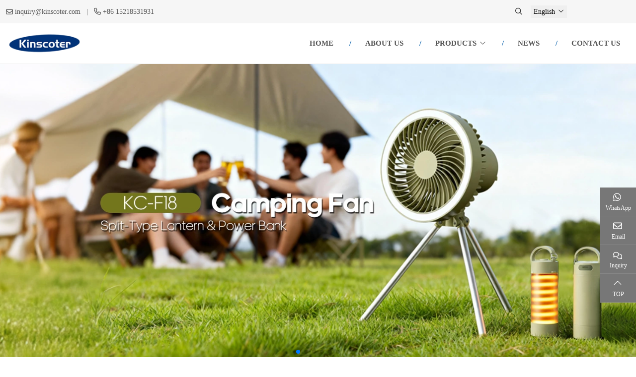

--- FILE ---
content_type: text/html; charset=utf-8
request_url: https://www.kinscoter.com/
body_size: 15961
content:
<!DOCTYPE html>
<html lang="en-US" dir="ltr">
<head>
        <meta charset="utf-8">
<meta name="viewport" content="width=device-width,initial-scale=1,shrink-to-fit=no">
<meta name="format-detection" content="telephone=no">
<title>Kinscoter | Chaozhou Tongheng (2001) - B2B Small Appliance Factory (Fan, Humidifier, Diffuser)</title>
<meta name="description" content="Kinscoter (Chaozhou Tongheng, 2001): 5000㎡ B2B small appliance factory (BSCI/ISO9001). 7k+ daily output, 80+ new products/year. OEM 15-20 days, CE/RoHS/UL.">
<meta property="og:type" content="site">
<meta property="og:title" content="Kinscoter | Chaozhou Tongheng (2001)">
<meta property="og:image" content="">
<meta property="og:url" content="https://www.kinscoter.com/">
<meta property="og:description" content="Kinscoter (Chaozhou Tongheng, 2001): 5000㎡ B2B small appliance factory (BSCI/ISO9001). 7k+ daily output, 80+ new products/year. OEM 15-20 days, CE/RoHS/UL.">
<meta property="og:site_name" content="Kinscoter | Chaozhou Tongheng (2001)">
        <meta name="google-site-verification" content="u3POfuUaONfJ8ldnaEOef-aT8tWJhWLXn6qzvxrDw7M" />
        <meta name="msvalidate.01" content="2D088C13EB9F07CCA39E9F2377E952D2" />
        <meta name="yandex-verification" content="599d41cbf6fb6a51" />
<link rel="icon" type="image/x-icon" href="https://www.kinscoter.com/uploads/2510/ico.ico-3054.jpg">
<link rel="canonical" href="https://www.kinscoter.com/">
<link rel="preconnect" id="link_cdn" href="https://c15.hongcdn.com" />
<link rel="dns-prefetch" href="https://www.googletagmanager.com" />
<link rel="preload" href="https://c15.hongcdn.com/shared/css/shared-pc-ltr.min.css?v=471222" as="style">
<script src="https://c15.hongcdn.com/shared/js/shared.min.js?v=471222" defer></script>
<link rel="stylesheet" href="https://c15.hongcdn.com/shared/css/shared-pc-ltr.min.css?v=471222">
<link rel="preload" href="https://c15.hongcdn.com/shared/fonts/cmsfont2.woff2?v=471222" as="font" type="font/woff2" crossorigin>
<link rel="preload" href="https://c15.hongcdn.com/theme/skin-kin/dist/fonts/Lato-Regular.woff2" as="font" type="font/woff2" crossorigin>
<link rel="preload" href="https://c15.hongcdn.com/theme/skin-kin/dist/fonts/Montserrat-SemiBold.woff2" as="font" type="font/woff2" crossorigin>
<link rel="preload" href="https://c15.hongcdn.com/theme/skin-kin/dist/fonts/Montserrat-Bold.woff2" as="font" type="font/woff2" crossorigin>
<style>
    @font-face {font-display: swap;font-family: "CmsFont";font-style: normal;font-weight: normal;src: url('https://c15.hongcdn.com/shared/fonts/cmsfont2.woff2?v=471222') format('woff2');}
    @font-face {font-display: swap;font-family: "Lato";font-style: normal;font-weight: normal;src: url('https://c15.hongcdn.com/theme/skin-kin/dist/fonts/Lato-Regular.woff2') format('woff2');}
    @font-face {font-display: swap;font-family: "Montserrat";font-style: normal;font-weight: 600;src: url('https://c15.hongcdn.com/theme/skin-kin/dist/fonts/Montserrat-SemiBold.woff2') format('woff2');}
    @font-face {font-display: swap;font-family: "Montserrat";font-style: normal;font-weight: 700;src: url('https://c15.hongcdn.com/theme/skin-kin/dist/fonts/Montserrat-Bold.woff2') format('woff2');}
</style>

<script>
    var site={lic:'bvnmlyvgdv',contextMenu:false,flowTrack:true,trackDays:60,enableAnalytics:true,email:'inquiry@kinscoter.com',hash:'MTc2ODgyNDQ1Nzk3Mg==',ip:'18.117.248.124',status:200}
    var conversion = [];
</script>
        <script type="application/ld+json">
        [{"@context": "https://schema.org","@type": "WebSite","url": "https://www.kinscoter.com/","potentialAction": {"@type": "SearchAction","target":{"@type":"EntryPoint","UrlTemplate":"https://www.kinscoter.com/search/product?s=18&q={search_term_string}"},"query-input": "required name=search_term_string"}}]
        </script>

<style>:root{--theme-font:Lato;--title-font:Montserrat;--main-color:#0d274d;--sub-color:#1668a6;--overlay-color:rgba(0,0,0,.6)}body{line-height:1.7;color:#444}a{color:#666}@media(min- width:1366px){.container-xl{max-width:1320px}}.main-container{padding-top:60px;padding-bottom:60px}@media(max- width:768px){.main-container{padding-top:40px;padding-bottom:40px;}}.page-title .breadcrumb{line-height:1.5}.banner-simple{height:300px}.banner-simple>.container-xl,.swiper-slide>.container-xl{justify-content:center}.form-feedback label{font-weight:400;text-transform:uppercase;font-size:.75rem}.form-feedback .btn{color:#777;color:#fff;background:#333;font-size:16px;padding:.5rem .75rem;width:100%}.form-feedback .form-control{border-color:#ccc;font-size:16px;padding:.5rem .75rem}.search-group{max-width:200px}.search-group .form-control{border-radius:10px 0 0 10px;background:#f2f2f2;padding:.25rem .75rem;height:auto;font-size:.75rem}.search-group .btn{border:1px solid transparent;border-left-width:0;border-radius:0 10px 10px 0;color:#fff;background:#fac012;padding:.25rem .5rem}.search-group .dropdown-toggle{border:0}.search-group img,svg{margin-right:6px}.header{top:0;padding:6px 0;background:#f6f6f6;color:#555;font-size:14px}.header a{color:#555}.header a:hover{color:#666}.header span{display:flex;align-items:center;line-height:1}.header .split{margin:0 12px}.header .icon{margin-right:.25rem}.navbar{top:0;z-index:100;border-bottom:1px solid #f2f2f2;background:#fff}.navbar-nav .nav-link{flex-grow:1;padding:1rem 2rem;text-transform:uppercase;position:relative;justify-content:center;color:#555;font-weight:600}.navbar-nav .nav-link:before{content:"/";color:#1367af;left:0;position:absolute}.navbar-nav .nav-item:first-child .nav-link:before{display:none}.navbar-nav .nav-link:hover,.navbar-nav .nav-link:focus{color:var(--sub-color)}.navbar-nav .nav-link.active{color:var(--sub-color)}.navbar-nav .dropdown-item{padding:.75rem 1.25rem;font-size:15px}.navbar-nav .dropdown-item:hover{color:#0f68bb}.navbar-brand{padding:18px 0}.navbar-brand>.img-fluid{max-height:45px;margin-right:0}@media(max- width:1200px){.navbar-nav .nav-link{padding:.5rem 1rem;}.navbar-nav .nav-link:before{content:none;}.navbar-nav .dropdown-menu{width:100%;background:transparent;}.navbar-nav .dropdown-item,.navbar .nav-link{text-align:center;justify-content:center;padding:.75rem 1rem;}}.offcanvas-title{font-size:20px}.offcanvas-menu .nav-item{border-bottom:1px solid #f2f2f2;padding:0 8px}.offcanvas-menu .nav-item.active{background:#f2f2f2}.offcanvas-menu .nav-link{padding-top:10px;padding-bottom:10px}.inner-content{background:rgba(0,0,0,.1);padding:2rem;border-radius:1rem;text-align:left;color:#f2f2f2;font-size:20px}.inner-content h2,.inner-content h3{font-family:var(--title-font);font-size:36px}.banner .overlay{background:rgba(0,0,0,0)!important}.banner-nav{padding:130px 0;color:#fff}.banner-nav .title{font-family:var(--title-font);text-transform:uppercase;font-weight:600;font-size:2rem;text-align:center}.banner-nav .title::after{content:"";display:block;width:70px;height:2px;background:#fac012;margin:4px auto 0}@media(max- width:576px){.inner-content{display:none;}.banner-nav{padding-top:70px;padding-bottom:70px;}.banner-text{display:none;}.banner-nav .title{font-size:1.5rem}}.page-title{background:#f7f7f7;line-height:1}.page-title .breadcrumb{text-transform:uppercase;font-size:14px;padding:20px 0}.page-title .breadcrumb:before{font-family:cmsfont;content:"";margin-right:5px;color:#666}.page-summary{line-height:1.6;margin-bottom:30px;font-size:15px;color:#666}.page-summary .shrink-wrapper{background:#f7f7f7;padding:20px}.page-summary p{margin-bottom:0}.article-row{margin-bottom:40px;background:#f6f6f6}.article-row .thumbnail:hover:before{opacity:.1}.article-row .entry-wrapper{padding:0 20px}.article-row .entry-meta{padding-bottom:10px;color:#777;font-size:14px}.article-row .entry-meta span{font-size:1.5rem;font-weight:600;color:#009fe3}.article-row .entry-title{font-family:var(--title-font);font-weight:600;font-size:24px;margin-bottom:15px}.article-row .entry-title a{color:#222}.article-row .entry-content{color:#888}@media(max- width:768px){.article-row .entry-wrapper{padding:20px 0;}.article-row .entry-title{font-size:20px;}}.article-col{margin-bottom:40px}.article-col:hover .thumbnail:before{opacity:.2}.article-col .entry-wrapper{padding:20px 0}.article-col .entry-meta{padding-bottom:10px;color:#009fe3;font-size:14px}.article-col .entry-title{font-family:var(--title-font);font-size:16px;font-weight:500;margin-bottom:12px}.article-col .entry-title a{color:#333}.article-col .entry-content{line-height:1.45;color:#9e9e9e}.product-row{margin-bottom:40px}.product-row:hover .entry-thumbnail:before{opacity:.2}.product-row .entry-wrapper{padding:0 20px}.product-row .entry-title{font-size:22px;margin-bottom:15px}.product-row .entry-content{color:#888}@media(max- width:768px){.product-row .entry-wrapper{padding:20px 0;}.product-row .entry-title{font-size:16px;}}.product-col{margin-bottom:25px;box-shadow:0 5px 20px rgba(0,0,0,.1);transition:all ease .4s}.product-col .entry-wrapper{padding:14px 8px;flex-grow:1;background:#fafafa}.product-col .entry-title{margin:0;text-align:center;font-weight:normal;font-size:15px;margin-bottom:0}.img-col{margin-bottom:1.25rem}.img-col .entry-wrapper{;margin:0;padding:.875rem .75rem;text-align:center;background:#f6f6f6}.img-col .entry-title{margin:0;font-size:16px}.cert-col{margin-bottom:1.25rem;border:1px solid #eee;transition:all ease .2s}.cert-col:hover{border:1px solid #ddd}.cert-col .entry-wrapper{padding:.875rem .75rem;text-align:center;background:#eee;font-size:15px;line-height:1.5;display:flex;align-items:center;justify-content:center}.video-col{margin-bottom:1.25rem}.video-col .entry-wrapper{padding:.875rem .75rem;background:#666;color:#fff}.video-col .entry-title{margin:0;font-size:16px;text-align:center}.faq-row{margin-bottom:1rem}.faq-row .entry-title{background:#f6f6f6;font-family:Raleway;font-size:1rem;font-weight:400;padding:1rem .75rem;margin-bottom:0;cursor:pointer;transition:all ease .2s}.faq-row .entry-title:hover{background:#f2f2f2;color:#a46529}.faq-row .entry-wrapper{padding:1rem;border:1px solid #eee;color:#777}.faq-row .entry-wrapper img{max-width:100%}@media(max- width:768px){.faq-row .entry-title{font-size:1rem;}}.widget{margin-bottom:30px}.widget-header{margin-bottom:30px;border-bottom:1px solid #e5e5e5}.widget-header .title{position:relative;font-family:var(--title-font);font-size:26px;font-weight:700;color:#222;margin:0;padding:12px 0}.widget-header .title:after{position:absolute;bottom:0;content:"";display:block;width:70px;height:2px;background:#fac012}.widget-collapse .menu-item{border-bottom:solid 1px #f2f2f2}.widget-collapse .menu-link{padding:12px 8px;color:#444}.widget-collapse .menu-link:before{font-family:cmsfont;content:"";font-size:.875rem;margin-right:8px;color:#555}.widget-collapse .menu-link:hover{color:#002a53}.widget-collapse .menu-item.active .menu-link{color:#009fe3}.widget-collapse .drop{color:#112988}@media(max- width:768px){.sidebar{margin-top:30px;}.widget-header{margin-bottom:15px;}}@media(max- width:768px){.sidebar{border-width:0;padding:0;background:#fff;}}.media-article{display:flex;align-items:flex-start;margin-bottom:1.25rem}.media-article img{max-width:75px;margin-right:12px}.media-article .post-title{font-size:14px;font-weight:normal;margin-bottom:2px;line-height:1.5}.media-article .post-title a{transition:color ease .2s}.media-article .post-title a:hover{color:#c42729}.media-article time{font-size:.875rem;color:#8c95a2}@media(max- width:992px){.media-article img{max-width:90px}}.media-product{display:flex;margin-bottom:1.25rem}.media-product img{max-width:85px;margin-right:12px;border:1px solid #f2f2f2}.media-product .post-title{font-size:14px;font-weight:normal;margin-bottom:2px;line-height:1.5}.media-product .post-title a{transition:color ease .2s}.media-product .post-title a:hover{color:#c42729}.media-product p{font-size:14px;color:#8395a2;margin-bottom:0}@media(max- width:992px){.media-product img{max-width:90px}}.category-title{padding:18px 15px;background:#f2f2f2;margin-bottom:1.5em}.category-title h3{font-family:var(--title-font);font-weight:600;font-size:20px;margin-bottom:0;text-transform:uppercase}.category-title h3 a{color:#002a53}.category-wrapper .more{text-transform:uppercase;color:#1367af;font-weight:500}@media(max- width:768px){.category-title h3{font-size:16px;}}.content-wrapper{line-height:1.7;background:#fff;margin-bottom:1.5rem}.content-wrapper h1{font-size:24px;font-weight:600;margin-bottom:.75rem}.content-wrapper h2{font-size:22px}.content-wrapper h3{font-size:20px;font-weight:600;margin-bottom:.75rem}.content-wrapper table{width:100%;margin-bottom:1rem;color:#212529}.content-wrapper table th,.content-wrapper table td{padding:.5rem;vertical-align:middle;border:1px solid #dee2e6;text-align:center}.content-wrapper table tbody tr:nth-of-type(odd){background-color:rgba(0,0,0,.03)}.content-wrapper table tbody tr:hover{background-color:rgba(0,0,0,.075);color:#555}.content-wrapper .nav-tabs{background:#fafcff}.content-wrapper .nav-link{padding:.75rem 1.75rem;border-color:transparent #dee2e6 transparent transparent!important}.content-wrapper .nav-tabs .active{font-weight:600;border-top:solid 2px #e64545!important}.content-wrapper.product{border:1px solid #e9eef4}.content-wrapper.product .content{padding:1.5rem 1rem}.content-wrapper.product .content h2,.content-wrapper.product .content h3{font-size:1.25rem;font-weight:500!important;color:#0c2e60}.content-wrapper.article .content{color:#777}.content-wrapper header{text-align:center;margin-bottom:1rem}.content-wrapper header span{margin-right:15px}.content-wrapper .sub-title{font-size:1.75rem;font-weight:600;display:block}.content-wrapper.article .content{color:#777}.content-wrapper.article .title{font-family:var(--title-font);color:#0c2e60;font-size:1.5rem;font-weight:500}.content-wrapper.article .summary{padding-bottom:20px;margin:30px 0;font-size:.75rem;text-transform:uppercase;color:#777;border-bottom:1px solid #e0e4e6}.content-wrapper.article .summary span{margin-right:15px}@media(max- width:768px){.content-wrapper .title{font-size:1.25rem;}.content-wrapper.product .content{padding:1.5rem 1rem;}}.share-box{display:flex;justify-content:space-between;padding:15px 15px;background:#f8f8f8;margin:15px 0}.share-box .share{display:flex;align-items:center;text-transform:uppercase}.share .social>span{background:#eee!important;color:#999!important;transition:all ease .3s}.share .social>span:hover{background:#a46529!important;color:#fff!important}.share .share-title{font-size:16px;margin-right:15px;font-weight:300}@media(max- width:768px){.share{flex-direction:column;justify-content:center;margin-bottom:20px;}.share .share-title{margin-bottom:.5rem;}}.post-navigation{display:flex;line-height:1.5;font-size:1rem;align-items:center}.post-navigation a{padding:5px 0;line-height:1;display:flex;align-items:center;text-transform:uppercase}.post-navigation i{font-weight:500;font-size:1.25rem}.post-navigation .nav-prev{padding-right:10px;border-right:.5px solid #f7f7f7}.post-navigation .nav-prev .icon{margin-right:5px}.post-navigation .nav-next{padding-left:10px}.post-navigation .nav-next .icon{margin-left:5px}@media(max- width:768px){.post-navigation{justify-content:center;}}.layout-wrapper{background:#fafafa;padding:30px 16px;border:1px solid #f5f5f5}.layout-wrapper .title{position:relative;font-family:var(--title-font);font-size:26px;font-weight:600;margin-bottom:25px;padding-bottom:15px}.layout-wrapper .title:after{position:absolute;bottom:0;display:block;content:"";width:70px;height:3px;background:#009fe3}.page-link{padding:.5rem .875rem}.page-item.active .page-link{color:#fff;background-color:#444;border-color:#444}.product-head{margin-bottom:1.5rem;background:#fff}.product-head .title{font-family:var(--title-font);font-size:22px;color:#333;font-weight:600;border-bottom:1px solid #ddd;padding-bottom:15px;margin-bottom:20px}.product-head .product-summary{background:#f6f6f6;color:#888;padding:6px;font-size:14px}.product-param dt{flex-basis:150px;padding:4px 0}.product-param dd{flex-basis:calc(100% - 150px);padding:4px 0 4px 10px;color:#666}.product-cart .btn:nth-child(even){margin-left:15px}.btn-inquiry{background:#cf4536;color:#fff;flex-grow:1;padding:8px 20px;width:100%;margin-top:10px}.btn-addtocart{background:#e8b62d;color:#fff}footer{padding-top:60px;background:#404040;color:#ddd}footer a{color:#ddd;transition:all ease .2s}footer .container-xl [class*="col-"]{margin-bottom:35px}footer .title{position:relative;font-family:var(--title-font);font-size:22px;padding-bottom:15px;margin-bottom:20px;font-weight:600;color:#f2f2f2;border-bottom:4px solid rgba(255,255,255,.03)}footer .title:after{position:absolute;bottom:-4px;display:block;content:"";width:40px;height:4px;background:#01b9e6;border-radius:2px}footer a:hover{color:#fac012}footer .contact li{margin:10px 0 0}footer .category{margin-bottom:0}footer .category li{padding:3px 0}footer .category a:before{font-family:CmsFont;content:"";margin-right:5px}footer .footer-bottom{text-align:center;padding-top:15px;padding-bottom:15px;color:#fff;background:#333;color:#e9e9e9}.company-wrapper{margin-bottom:40px;line-height:1.8}.company-wrapper .title{font-family:var(--title-font);font-size:2rem;text-transform:uppercase;color:#333;font-weight:700;margin-bottom:30px}.company-wrapper .title:after{display:block;content:"";margin-top:10px;width:50px;height:5px;background:#01b9e6;border-radius:2px}.company-features{background:#f0f0f0;color:#666;padding:80px 6%;line-height:1.7;margin-bottom:40px}.company-features .media{display:flex;align-items:flex-start;align-items:center}.company-features .title{font-family:var(--title-font);font-size:2rem;font-weight:700;text-transform:uppercase;margin-bottom:50px;text-align:center;color:#333}.company-features .sub-title{font-family:var(--title-font);font-weight:600;font-size:1.5rem;color:#444;margin-bottom:12px;text-transform:uppercase}.company-features .icon-wrapper{display:flex;flex-shrink:0;align-items:center;justify-content:center;margin-right:16px;width:70px;height:70px;border:2px solid #01b9e6;border-radius:50%}.company-features .icon{display:block;font-size:2rem;color:#01b9e6;width:1em}.company-features p{margin-bottom:0}@media(max- width:768px){.company-wrapper .title{font-size:24px;}.company-features{padding:60px 0 40px;}.company-features .title{font-size:24px;}.company-features .media{margin-bottom:25px;}.company-features .sub-title{font-size:20px;margin-bottom:8px;}.company-features .title{font-size:30px;}.company-features h3{font-size:1.75rem;}}.contact-wrapper{text-align:center;padding-top:40px;padding-bottom:40px}.contact-wrapper .box{padding:20px}.contact-wrapper .box p{color:#727272}.contact-wrapper .icon{font-size:40px;margin-bottom:30px;display:block}.contact-wrapper .entry-title{font-family:var(--title-font);font-weight:600;font-size:1.5rem;margin-bottom:30px;color:#333}.contact-wrapper a{color:#111!important;font-size:18px;font-weight:500}.inquiry-wrapper{background:#f3f3f3;padding:60px 0;text-align:center}.inquiry-wrapper p{color:#8c8c8c;font-size:20px}.inquiry-wrapper h4{font-family:var(--title-font);color:#222;font-size:2.5rem;font-weight:600}.inquiry-wrapper h4:after{display:block;content:"";width:60px;height:2px;background:#fac012;margin:10px auto 30px}.inquiry-wrapper .btn{background:#002a53!important;text-transform:uppercase}@media(max- width:768px){.contact-wrapper .box{border-bottom:1px solid #e6e6e6;}.contact-wrapper .entry-title{margin-bottom:15px;}.inquiry-wrapper h4{font-size:2rem;}}#faq-page .card{margin-bottom:1rem}#faq-page .card-header{background:#f6f6f6;font-size:1rem;font-weight:300;padding:1rem .75rem;margin-bottom:0;cursor:pointer}#faq-page .card-header:hover{background:#f2f2f2}#faq-page .card-body{padding:1rem;border:1px solid #eee}.home-title{position:relative;font-family:var(--title-font);font-size:32px;margin-bottom:35px;font-weight:700;color:#111;text-transform:uppercase}.home-title:after{display:block;content:"";margin-top:10px;width:50px;height:5px;background:#01b9e6;border-radius:2px}.theme-btn{display:inline-block;background:#01a8d1;font-size:14px;color:#fff;padding:7px 28px;font-family:var(--title-font);font-weight:600;text-transform:uppercase;margin-bottom:25px;transition:all ease .2s}.theme-btn:hover{background:#0f68bb;color:#fff}@media(max- width:768px){.home-title{font-size:26px;}}.home-products{padding:100px 0 80px}.home-products .summary{text-align:center;font-weight:400;color:#666}@media(max- width:768px){.home-products{padding:50px 0 30px;}}.home-service{padding:100px 0 80px;color:#fff;background-size:cover;background-repeat:no-repeat;background-attachment:fixed;text-align:center}.home-service h3{font-family:var(--title-font);font-weight:600;font-size:36px;text-align:center;margin-bottom:20px}.home-service h3 span{color:#00a0e9}@media(max- width:768px){.home-service{padding:50px 0 30px;}.home-service h3{font-size:24px;}}.home-company{background:#f0f0f0;color:#666;padding:60px 0 60px;border-top:1px solid #ebebeb;border-bottom:1px solid #ebebeb;line-height:1.8}.home-company .home-title{text-align:center}.home-company .home-title:after{margin-left:auto;margin-right:auto}.home-company .more{display:inline-block;background:#e64545;color:#fff;padding:8px 40px;border-radius:6px;font-weight:500}@media(max- width:768px){.home-company .col-12:first-child{margin-bottom:20px;}}.gallery-container{padding:75px 0 60px;background-color:#f0f0f0;text-align:center}.gallery-container .home-title{color:#222;text-align:center;margin-bottom:20px}.gallery-container .home-title:after{margin-left:auto;margin-right:auto}.gallery-container .summary{margin:0 auto 30px;max-width:750px;text-align:center}.gallery-container .more{font-family:var(--title-font);text-transform:uppercase;line-height:1;color:#0f68bb}.swiper-gallery{--swiper-navigation-size:24px;--swiper-theme-color:#f2f2f2;align-items:stretch}.swiper-gallery .swiper-button-prev,.swiper-gallery .swiper-button-next{width:44px;height:44px;background:rgba(0,0,0,.6);transition:all ease .3s}.swiper-gallery .swiper-button-prev:hover,.swiper-gallery .swiper-button-next:hover{background:rgba(0,0,0,.4);color:#999}.swiper-gallery .item-col{margin-bottom:0!important}.swiper-gallery .entry-wrapper{background:transparent}@media(max- width:768px){.gallery-container .summary{max-width:100%}.gallery-container{padding:50px 0;}}.home-news{padding:60px 0}.home-news .article-col{margin-bottom:0}@media(max- width:768px){.home-news .article-col{margin-bottom:25px;}}#privacy-policy{position:fixed;z-index:998;max-width:450px;left:25px;bottom:5px;padding:14px;border-radius:8px;display:none;background:rgba(255,255,255,.9);backdrop-filter:blur(10px);box-shadow:0 0 6px #999;--link-color:var(--main-color)}.privacy-wrapper{display:flex;flex-direction:column}.privacy-wrapper h4,.privacy-wrapper h5,.privacy-wrapper h6{font-size:20px;font-weight:500}.privacy-inner{text-align:center}.privacy-inner .btn{color:#fff;font-size:14px}.btn-accept{background:var(--main-color);margin-right:15px}.btn-decline{background:#000}@media(max- width:768px){#privacy-policy{max-width:100%;left:0;bottom:0;border-radius:0;}}</style>
    <style>
        .banner-simple{height:600px!important}
        @media(max-width:786px){
        .banner-simple{height:250px!important}
        }
    </style>
</head>
<body>
    <header id="header" class="header">
    <div class="container-xl">
        <div class="row">
            <div class="col-6 col-md-7 d-flex align-items-center">
                <i class="icon icon-envelope"></i><a href="mailto:inquiry@kinscoter.com" target="_blank" onclick="cms.track('Mail_Click', 'Top')">inquiry@kinscoter.com</a> 
                <span class="split">|</span> <span class="d-none d-md-inline-block">
                <i class="icon icon-phone"></i><a href="tel:+86 15218531931" target="_blank" onclick="cms.track('Phone_click', 'Top')">+86 15218531931</a> </span>
            </div>
           <div class="col-6 col-md-5 d-flex align-items-center justify-content-end">
                        <form class="dropdown dropdown-search" onsubmit="return false">
                <button type="button" class="btn search-btn" data-bs-toggle="dropdown" id="search-btn" aria-label="search">
                    <i class="icon icon-search"></i>
                </button>
                <div class="dropdown-menu dropdown-menu-end">
                    <div class="input-group search-group">
                        <input type="search" autocomplete="off" autofocus="" id="searchKey" class="form-control" data-type="product" aria-label="keywords" data-pagesize="12" placeholder="Keywords" onkeyup="cms.search(event)" />
                        <button type="button" id="search_button" class="btn" data-control-id="searchKey" aria-label="search" onclick="cms.search(event)">
                            <i class="icon icon-search"></i>
                        </button>
                    </div>
                </div>
            </form>
               <div class="input-group search-group">
                    <div class="dropdown lang">
                        <button type="button" class="dropdown-toggle" data-bs-toggle="dropdown" id="site-lang">English</button>
                        <ul class="dropdown-menu" aria-labelledby="site-lang">
                            <li>
                                <a class="dropdown-item" target="_blank" href="https://cn.kinscoter.com/"><img src="https://c15.hongcdn.com/theme/skin-kin/images/ico/cn.png" width="20" height="14" loading="lazy" /> Chinese</a>
                            </li>
                            <li>
                                <a class="dropdown-item" target="_blank" href="https://jp.kinscoter.com/"><img src="https://c15.hongcdn.com/theme/skin-kin/images/ico/Jp.png" width="20" height="14" loading="lazy" />Japanese</a>
                            </li>
                             <li>
                                <a class="dropdown-item" target="_blank" href="https://kr.kinscoter.com/"><img src="https://c15.hongcdn.com/theme/skin-kin/images/ico/kr.png" width="20" height="14" loading="lazy" /> Korean</a>
                            </li>
                        </ul>
                    </div>
                </div>
            </div>
        </div>
    </div>

</header>
<nav class="navbar navbar-expand-xl sticky-top" data-sticky="">
    <div class="container-xl position-static gx-0">
        <button type="button" class="navbar-toggler" aria-label="toggle" data-bs-toggle="collapse" data-bs-target="#header-nav">
            <span class="icon icon-bars"></span>
        </button>
        <a class="navbar-brand" href="https://www.kinscoter.com/">
            <img src="https://c15.hongcdn.com/uploads/2510/25100711023670520-!p.webp" alt="Kinscoter | Chaozhou Tongheng (2001)" class="img-fluid" />
        </a>
            <div class="collapse navbar-collapse justify-content-end" id="header-nav">
                <ul class="navbar-nav navbar-nav-scroll">
                    <li class="nav-item">
                        <a href="https://www.kinscoter.com/" class="nav-link">Home</a>
                    </li>
                            <li class="nav-item">
                                <a href="https://www.kinscoter.com/about-us" target="_self" class="nav-link">About Us</a>
                            </li>
                            <li class="nav-item dropdown" data-bs-desktop>
                                <a href="https://www.kinscoter.com/products" target="_self" class="nav-link dropdown-toggle" data-bs-toggle="dropdown">Products</a>
        <ul class="dropdown-menu" data-bs-popper>
                        <li class="dropend" data-bs-desktop>
                            <a href="https://www.kinscoter.com/fan" target="_self" class="dropdown-item dropdown-toggle" data-bs-toggle="dropdown">Fan</a>
                            <ul class="dropdown-menu" data-bs-popper>
                                    <li>
                                        <a href="https://www.kinscoter.com/handheld-fan" target="_self" class="dropdown-item">Handheld Fan</a>
                                    </li>
                                    <li>
                                        <a href="https://www.kinscoter.com/neck-fan" target="_self" class="dropdown-item">Neck Fan</a>
                                    </li>
                                    <li>
                                        <a href="https://www.kinscoter.com/waist-mounted-fan" target="_self" class="dropdown-item">Waist-Mounted Fan</a>
                                    </li>
                                    <li>
                                        <a href="https://www.kinscoter.com/desktop-fan" target="_self" class="dropdown-item">Desktop Fan</a>
                                    </li>
                                    <li>
                                        <a href="https://www.kinscoter.com/camping-fan" target="_self" class="dropdown-item">Camping Fan</a>
                                    </li>
                                    <li>
                                        <a href="https://www.kinscoter.com/mini-fan" target="_self" class="dropdown-item">Mini Fan</a>
                                    </li>
                                    <li>
                                        <a href="https://www.kinscoter.com/violent-fan" target="_self" class="dropdown-item">Violent Fan</a>
                                    </li>
                            </ul>
                        </li>
                        <li>
                            <a href="https://www.kinscoter.com/air-humidifier" target="_self" class="dropdown-item">Air Humidifier</a>
                        </li>
                        <li class="dropend" data-bs-desktop>
                            <a href="https://www.kinscoter.com/aroma-diffuser" target="_self" class="dropdown-item dropdown-toggle" data-bs-toggle="dropdown">Aroma Diffuser</a>
                            <ul class="dropdown-menu" data-bs-popper>
                                    <li>
                                        <a href="https://www.kinscoter.com/fireplace-aroma-diffuser" target="_self" class="dropdown-item">Fireplace Aroma Diffuser</a>
                                    </li>
                                    <li>
                                        <a href="https://www.kinscoter.com/flame-aroma-diffuser" target="_self" class="dropdown-item">Flame Aroma Diffuser</a>
                                    </li>
                                    <li>
                                        <a href="https://www.kinscoter.com/minimalist-design-aroma-diffuser" target="_self" class="dropdown-item">Minimalist Design Aroma Diffuser</a>
                                    </li>
                                    <li>
                                        <a href="https://www.kinscoter.com/retro-lamp-aroma-diffuser" target="_self" class="dropdown-item">Retro Lamp Aroma Diffuser</a>
                                    </li>
                                    <li>
                                        <a href="https://www.kinscoter.com/smoke-ring-spray-aroma-diffuser" target="_self" class="dropdown-item">Smoke Ring Spray Aroma Diffuser</a>
                                    </li>
                                    <li>
                                        <a href="https://www.kinscoter.com/waterless-aroma-diffuser" target="_self" class="dropdown-item">Waterless Aroma Diffuser</a>
                                    </li>
                                    <li>
                                        <a href="https://www.kinscoter.com/wood-grain-aroma-diffuser" target="_self" class="dropdown-item">Wood Grain Aroma Diffuser</a>
                                    </li>
                                    <li>
                                        <a href="https://www.kinscoter.com/water-drop-aroma-diffuser" target="_self" class="dropdown-item">Water Drop Aroma Diffuser</a>
                                    </li>
                            </ul>
                        </li>
                        <li>
                            <a href="https://www.kinscoter.com/essential-oil" class="dropdown-item">Essential Oil</a>
                        </li>
                        <li>
                            <a href="https://www.kinscoter.com/air-purifier" target="_self" class="dropdown-item">Air Purifier</a>
                        </li>
                        <li>
                            <a href="https://www.kinscoter.com/hand-warmer" target="_self" class="dropdown-item">Hand Warmer</a>
                        </li>
                        <li>
                            <a href="https://www.kinscoter.com/space-heater" target="_self" class="dropdown-item">Space Heater</a>
                        </li>
                        <li>
                            <a href="https://www.kinscoter.com/camping-light" target="_self" class="dropdown-item">Camping Light</a>
                        </li>
        </ul>
                            </li>
                            <li class="nav-item">
                                <a href="https://www.kinscoter.com/news" target="_self" class="nav-link">News</a>
                            </li>
                            <li class="nav-item">
                                <a href="https://www.kinscoter.com/contact-us" target="_self" class="nav-link">Contact Us</a>
                            </li>
                </ul>
            </div>
    </div>
</nav>

    <div class="banner">
                <div class="swiper banner-simple banner-simple-banner"  data-pauseonmouseenter  data-ident="banner" data-effect="slide" data-direction="horizontal" data-speed="700" data-autoplay data-delay="50000"   data-loop>
            <div class="swiper-wrapper">
                    <div class="swiper-slide swiper-index-0">
                        
                            <img src="https://c15.hongcdn.com/uploads/2510/kc-f18-!j.webp" alt="Kinscoter KC-F18 Outdoor Camping Fan (10000mAh Battery) - with Split Design (Split Camping Light, Split Power Bank) &amp; Display Screen | Product Image" width="1920" height="700" class="img-fluid" fetchpriority="high" loading="eager" />
                                                        <a href="https://www.kinscoter.com/camping-fan/kc-f18-camping-fan-split-type-lantern-power-bank" class="overlay">
                                    <span class="link-text">Kinscoter KC-F18 Outdoor Camping Fan (10000mAh Battery) - with Split Design (Split Camping Light, Split Power Bank) &amp; Display Screen | Product Image</span>
                                </a>
                    </div>
                    <div class="swiper-slide swiper-index-1">
                        
                            <img src="https://c15.hongcdn.com/uploads/2510/kc-f17-9929-!j.webp" alt="KC-F17 Desktop Fan by Kinscoter Brand (Auto Oscillation, Display Screen, Timer Features) - Visual Display" width="1920" height="700" class="img-fluid" fetchpriority="auto" loading="lazy" />
                                                        <a href="https://www.kinscoter.com/desktop-fan/kc-f17-automatic-oscillating-desktop-fan" class="overlay">
                                    <span class="link-text">KC-F17 Desktop Fan by Kinscoter Brand (Auto Oscillation, Display Screen, Timer Features) - Visual Display</span>
                                </a>
                    </div>
                    <div class="swiper-slide swiper-index-2">
                        
                            <img src="https://c15.hongcdn.com/uploads/2510/kc-f66-1743-!j.webp" alt="KC-F66 Ultra-Thin Waist-Mounted Fan (4000mAh) by Kinscoter Brand - Manufacturer/Factory Supply Photo" width="1920" height="700" class="img-fluid" fetchpriority="auto" loading="lazy" />
                                                        <a href="https://www.kinscoter.com/waist-mounted-fan/kc-f66-ultra-thin-waist-mounted-fan" class="overlay">
                                    <span class="link-text">KC-F66 Ultra-Thin Waist-Mounted Fan (4000mAh) by Kinscoter Brand - Manufacturer/Factory Supply Photo</span>
                                </a>
                    </div>
                    <div class="swiper-slide swiper-index-3">
                        
                            <img src="https://c15.hongcdn.com/uploads/2510/25101005153773239-!j.webp" alt="Kinscoter Series New Fan Collection Album Photo | Chaozhou Tongheng Technology Co.,Ltd. (Since 2001)" width="1920" height="700" class="img-fluid" fetchpriority="auto" loading="lazy" />
                                                        <a href="https://www.kinscoter.com/fan" class="overlay">
                                    <span class="link-text">Kinscoter Series New Fan Collection Album Photo | Chaozhou Tongheng Technology Co.,Ltd. (Since 2001)</span>
                                </a>
                    </div>
                    <div class="swiper-slide swiper-index-4">
                        
                            <img src="https://c15.hongcdn.com/uploads/2510/25101006202008736-!j.webp" alt="Kinscoter Brand B2B Supplies (Small/Handheld/Desktop/Cooling/Neck Fans, Aromatherapy Diffusers, Humidifiers) - China-Based Manufacturer, Factory &amp; Wholesaler Photo" width="1920" height="700" class="img-fluid" fetchpriority="auto" loading="lazy" />
                                                        <a href="https://www.kinscoter.com/about-us" class="overlay">
                                    <span class="link-text">Kinscoter Brand B2B Supplies (Small/Handheld/Desktop/Cooling/Neck Fans, Aromatherapy Diffusers, Humidifiers) - China-Based Manufacturer, Factory &amp; Wholesaler Photo</span>
                                </a>
                    </div>
                    <div class="swiper-slide swiper-index-5">
                        
                            <img src="https://c15.hongcdn.com/uploads/2510/dq717-!j.webp" alt="Kinscoter&#39;s DQ-717 fireplace simulation flame aromatherapy diffuser, a professional OEM/ODM product, has a 150ml capacity, creating a warm and romantic atmosphere with its realistic flame - like light and fragrant mist." width="1920" height="700" class="img-fluid" fetchpriority="auto" loading="lazy" />
                                                        <a href="https://www.kinscoter.com/aroma-diffuser/fireplace-aromatherapy-diffuser-dq717" class="overlay">
                                    <span class="link-text">Kinscoter&#39;s DQ-717 fireplace simulation flame aromatherapy diffuser, a professional OEM/ODM product, has a 150ml capacity, creating a warm and romantic atmosphere with its realistic flame - like light and fragrant mist.</span>
                                </a>
                    </div>
            </div>
                    <div class="swiper-pagination" id="swiper-pagination-banner"></div>

            
        </div>

    </div>
    <div class="home-products">
        <div class="container-xl">
            <div class="row">
                <div class="col-12 col-lg-3 col-md-4">
                    <h2 class="home-title">Our Products</h2>
                </div>
                <div class="col-12 col-lg-6 col-md-5">
                    <p>Kinscoter always follow the needs of customers to design products that are both practical and neat..</p>
                </div>
                <div class="col-12 col-lg-3 col-md-3 d-flex justify-content-md-end">
                    <div>
                        <a href="https://www.kinscoter.com/products" class="theme-btn">All Products</a>
                    </div>
                </div>
            </div>
            <div class="row row-cols-2 row-cols-lg-4">
                    <div class="col d-flex">
                        <div class="item-col product-col">
                            <a href="https://www.kinscoter.com/portable-fan/kc-f53k" class="thumbnail"><img src="https://c15.hongcdn.com/uploads/2510/kc-53k-!j.webp" alt="KC-F53K Handheld High-Speed Fan (with Ice Cooling Function)" /></a>
                            <div class="entry-wrapper">
                                <h3 class="entry-title"><a href="https://www.kinscoter.com/portable-fan/kc-f53k">KC-F53K Handheld High-Speed Fan (with Ice Cooling Function)</a></h3>
                            </div>
                        </div>
                    </div>
                    <div class="col d-flex">
                        <div class="item-col product-col">
                            <a href="https://www.kinscoter.com/fireplace-aroma-diffuser/fireplace-simulation-flame-aromatherapy-diffuser-a4" class="thumbnail"><img src="https://c15.hongcdn.com/uploads/2510/05-!j.webp" alt="A4 Simulated Fireplace Aromatherapy Diffuser" /></a>
                            <div class="entry-wrapper">
                                <h3 class="entry-title"><a href="https://www.kinscoter.com/fireplace-aroma-diffuser/fireplace-simulation-flame-aromatherapy-diffuser-a4">A4 Simulated Fireplace Aromatherapy Diffuser</a></h3>
                            </div>
                        </div>
                    </div>
                    <div class="col d-flex">
                        <div class="item-col product-col">
                            <a href="https://www.kinscoter.com/handheld-fan/kc-f67" class="thumbnail"><img src="https://c15.hongcdn.com/uploads/2510/kc-f67-1-!j.webp" alt="KC-F67 Ultra-Small High-Speed Fan" /></a>
                            <div class="entry-wrapper">
                                <h3 class="entry-title"><a href="https://www.kinscoter.com/handheld-fan/kc-f67">KC-F67 Ultra-Small High-Speed Fan</a></h3>
                            </div>
                        </div>
                    </div>
                    <div class="col d-flex">
                        <div class="item-col product-col">
                            <a href="https://www.kinscoter.com/handheld-fan/kc-f16" class="thumbnail"><img src="https://c15.hongcdn.com/uploads/2510/kc-f16-6-!j.webp" alt="KC-F16 Handheld/Desktop Fan" /></a>
                            <div class="entry-wrapper">
                                <h3 class="entry-title"><a href="https://www.kinscoter.com/handheld-fan/kc-f16">KC-F16 Handheld/Desktop Fan</a></h3>
                            </div>
                        </div>
                    </div>
                    <div class="col d-flex">
                        <div class="item-col product-col">
                            <a href="https://www.kinscoter.com/aroma-diffuser/aroma-diffuser-dq-709" class="thumbnail"><img src="https://c15.hongcdn.com/uploads/2510/dq709-!j.webp" alt="DQ-709 Simulated Flame Aromatherapy Diffuser" /></a>
                            <div class="entry-wrapper">
                                <h3 class="entry-title"><a href="https://www.kinscoter.com/aroma-diffuser/aroma-diffuser-dq-709">DQ-709 Simulated Flame Aromatherapy Diffuser</a></h3>
                            </div>
                        </div>
                    </div>
                    <div class="col d-flex">
                        <div class="item-col product-col">
                            <a href="https://www.kinscoter.com/aroma-diffuser/kc-d719" class="thumbnail"><img src="https://c15.hongcdn.com/uploads/2510/dq719-!j.webp" alt="DQ-719 Minimalist Design Vase Aromatherapy Diffuser" /></a>
                            <div class="entry-wrapper">
                                <h3 class="entry-title"><a href="https://www.kinscoter.com/aroma-diffuser/kc-d719">DQ-719 Minimalist Design Vase Aromatherapy Diffuser</a></h3>
                            </div>
                        </div>
                    </div>
                    <div class="col d-flex">
                        <div class="item-col product-col">
                            <a href="https://www.kinscoter.com/camping-fan/kc-f18" class="thumbnail"><img src="https://c15.hongcdn.com/uploads/2510/kc-f18-1-!j.webp" alt="KC-F18 Camping Fan (Split-Type Lantern &amp; Power Bank)" /></a>
                            <div class="entry-wrapper">
                                <h3 class="entry-title"><a href="https://www.kinscoter.com/camping-fan/kc-f18">KC-F18 Camping Fan (Split-Type Lantern &amp; Power Bank)</a></h3>
                            </div>
                        </div>
                    </div>
                    <div class="col d-flex">
                        <div class="item-col product-col">
                            <a href="https://www.kinscoter.com/desktop-fan/kc-f17" class="thumbnail"><img src="https://c15.hongcdn.com/uploads/2510/f17-!j.webp" alt="KC-F17 Automatic Oscillating Desktop Fan" /></a>
                            <div class="entry-wrapper">
                                <h3 class="entry-title"><a href="https://www.kinscoter.com/desktop-fan/kc-f17">KC-F17 Automatic Oscillating Desktop Fan</a></h3>
                            </div>
                        </div>
                    </div>
            </div>
        </div>
    </div>
    <div class="home-service lazy" data-bg="https://c15.hongcdn.com/theme/skin-kin/images/factory-bg-!j.webp">
        <div class="container-xl">
            <h3>Our one and only priority is the <span>customer satisfaction</span></h3>
            <a href="https://www.kinscoter.com/contact-us" class="theme-btn">Get A Quote</a>
        </div>
    </div>
    <div class="home-company">
        <div class="container-xl">
            <h3 class="home-title">About Company</h3>
            <div class="row">
                <div class="col-12 col-md-6 d-flex align-items-center">
                            <img src="https://c15.hongcdn.com/uploads/2510/3-3185-!j.webp" class="img-fluid" alt="About Us" />

                </div>
                <div class="col-12 col-md-6 d-flex align-items-center">
                    <div>
                        <h1>About Kinscoter: Trusted B2B Manufacturer of Quality Small Home Appliances Since 2001</h1>

<p class="intro">Chaozhou Tongheng Technology Co.,Ltd., established in 2001, is a leading <strong>ODM/OEM manufacturer of small home appliances</strong> under the brand Kinscoter. With over 20 years of industry experience, we specialize in R&amp;D, production, and supply of premium household appliances including fans, humidifiers, aromatherapy diffusers, and hand warmers. Our commitment to quality, customization, and efficient production has made us a reliable partner for brand owners, chain retailers, and overseas online store sellers worldwide.</p>

<h2>Our Story: 20+ Years of Excellence in Small Appliance Manufacturing</h2>

<p>Founded in 2001 in Chaozhou, we started as a small workshop with a simple mission: to provide high-quality, affordable small home appliances for global markets. Over the decades, we've grown into a 5,000-square-meter manufacturing facility while maintaining our focus on craftsmanship and innovation. Today, Kinscoter stands as a trusted name in the B2B small appliance industry, known for our ability to deliver consistent quality and customized solutions.</p>

<h2>&nbsp;</h2>

<div class="capabilities">
<div class="capability-item">&nbsp;</div>
</div>

<p class="seo-keyword-list" style="display:none">Kinscoter, Chaozhou Tongheng Technology, small home appliances manufacturer, ODM OEM services, B2B appliance supplier, fan manufacturer, humidifier supplier, aromatherapy diffuser factory, hand warmer producer, BSCI certified factory, ISO9001 appliance manufacturer, custom small appliances, wholesale home appliances, global appliance supplier</p>
                        <a href="https://www.kinscoter.com/about-us" class="more">More About Us</a>
                    </div>
                </div>
            </div>
        </div>
    </div>
    <div class="d-none">
     <a href="https://www.hellopaperbag.com">paper bag making machine</a>
	</div>
    <div class="home-news">
        <div class="container-xl">
            <h2 class="home-title">Latest News</h2>
            <div class="row row-cols-1 row-cols-md-4">
                    <div class="col d-flex">
                        <div class="article-col">
                            <a href="https://www.kinscoter.com/news/cute-cat-portable-humidifier-tankless-humidifier-ultra-portable-safe-for-all-scenarios-2" class="thumbnail"><img class="lazy" src="https://c15.hongcdn.com/uploads/2601/26011504452944533-!j.webp" alt="Cute Cat Portable Humidifier!Tankless Humidifier, Ultra-Portable + Safe for All Scenarios" /></a>
                            <div class="entry-wrapper">
                                <div class="entry-meta">
                                    <time>17 January 2026</time>
                                </div>
                                <h4 class="entry-title"><a href="https://www.kinscoter.com/news/cute-cat-portable-humidifier-tankless-humidifier-ultra-portable-safe-for-all-scenarios-2">Cute Cat Portable Humidifier!Tankless Humidifier, Ultra-Portable + Safe for All Scenarios</a></h4>
                                <div class="entry-content">
                                    <p>Dry throat during commutes, tight skin in office air-conditioned rooms, dry travel hotels, insufficient humidity in chil...</p>
                                </div>
                            </div>
                        </div>
                    </div>
                    <div class="col d-flex">
                        <div class="article-col">
                            <a href="https://www.kinscoter.com/news/3l-large-capacity-humidifier-king-humidifier-dual-spray-quiet-7-color-night-light-for-all-scenarios-2" class="thumbnail"><img class="lazy" src="https://c15.hongcdn.com/uploads/2601/6-8672-!j.webp" alt="3L Large-Capacity Humidifier King! Humidifier, Dual-Spray Quiet + 7-Color Night Light for All Scenarios" /></a>
                            <div class="entry-wrapper">
                                <div class="entry-meta">
                                    <time>14 January 2026</time>
                                </div>
                                <h4 class="entry-title"><a href="https://www.kinscoter.com/news/3l-large-capacity-humidifier-king-humidifier-dual-spray-quiet-7-color-night-light-for-all-scenarios-2">3L Large-Capacity Humidifier King! Humidifier, Dual-Spray Quiet + 7-Color Night Light for All Scenarios</a></h4>
                                <div class="entry-content">
                                    <p>Dry skin in the living room, restless sleep in the bedroom, stuffiness in office air-conditioned rooms, insufficient hum...</p>
                                </div>
                            </div>
                        </div>
                    </div>
                    <div class="col d-flex">
                        <div class="article-col">
                            <a href="https://www.kinscoter.com/news/mini-dual-use-humidifier-essential-mini-air-humidifier-running-light-quiet-for-all-scenarios" class="thumbnail"><img class="lazy" src="https://c15.hongcdn.com/uploads/2601/8-6086-!j.webp" alt="Mini Dual-Use Humidifier Essential! Mini Air Humidifier, Running Light + Quiet for All Scenarios" /></a>
                            <div class="entry-wrapper">
                                <div class="entry-meta">
                                    <time>12 January 2026</time>
                                </div>
                                <h4 class="entry-title"><a href="https://www.kinscoter.com/news/mini-dual-use-humidifier-essential-mini-air-humidifier-running-light-quiet-for-all-scenarios">Mini Dual-Use Humidifier Essential! Mini Air Humidifier, Running Light + Quiet for All Scenarios</a></h4>
                                <div class="entry-content">
                                    <p>Dry skin at the office desk, parched throat during car commutes, stuffy dry air before bedtime, insufficient humidity in...</p>
                                </div>
                            </div>
                        </div>
                    </div>
                    <div class="col d-flex">
                        <div class="article-col">
                            <a href="https://www.kinscoter.com/news/dual-spray-wireless-humidification-freedom-portable-humidifier-warm-light-portable-for-all-scenarios" class="thumbnail"><img class="lazy" src="https://c15.hongcdn.com/uploads/2601/8-!j.webp" alt="Dual-Spray Wireless Humidification Freedom! Portable Humidifier, Warm Light + Portable for All Scenarios" /></a>
                            <div class="entry-wrapper">
                                <div class="entry-meta">
                                    <time>10 January 2026</time>
                                </div>
                                <h4 class="entry-title"><a href="https://www.kinscoter.com/news/dual-spray-wireless-humidification-freedom-portable-humidifier-warm-light-portable-for-all-scenarios">Dual-Spray Wireless Humidification Freedom! Portable Humidifier, Warm Light + Portable for All Scenarios</a></h4>
                                <div class="entry-content">
                                    <p>&nbsp; &nbsp;...</p>
                                </div>
                            </div>
                        </div>
                    </div>
            </div>
        </div>
    </div>
    <footer>
    <div class="container-xl">
        <div class="row">
            <div class="col-12 col-lg-3">
                <h4 class="title">About</h4>
                <p>Kinscoter's vision is to create a comfortable and healthy environment anytime and everywhere.</p>
                <div class="social">
        <a class="social-item social-facebook" href="https://www.facebook.com/Kinscoter2001" rel="nofollow noopener noreferrer" target="_blank" aria-label="facebook" onclick="cms.track('follow_facebook','')">Facebook</a>
                    <a class="social-item social-youtube" href="https://www.youtube.com/channel/UCHleGHTHOfWkZyQLV9N0H8w" rel="nofollow noopener noreferrer" target="_blank" aria-label="youtube" onclick="cms.track('follow_youtube','')">Youtube</a>
            <a class="social-item social-pinterest" href="https://www.pinterest.com/benshieh9666/" rel="nofollow noopener noreferrer" target="_blank" aria-label="pinterest" onclick="cms.track('follow_pinterest','')">Pinterest</a>
            <a class="social-item social-instagram" href="https://www.instagram.com/kinscoter_shop/" rel="nofollow noopener noreferrer" target="_blank" aria-label="instagram" onclick="cms.track('follow_instagram','')">Instagram</a>
        </div>
            </div>
            <div class="col-12 col-lg-3">
                <h4 class="title">Product Categories</h4>
                <ul class="list-unstyled category">
                        <li><a href="https://www.kinscoter.com/fan" target="_self">Fan</a></li>
                        <li><a href="https://www.kinscoter.com/air-humidifier" target="_self">Air Humidifier</a></li>
                        <li><a href="https://www.kinscoter.com/aroma-diffuser" target="_self">Aroma Diffuser</a></li>
                        <li><a href="https://www.kinscoter.com/essential-oil" target="">Essential Oil</a></li>
                        <li><a href="https://www.kinscoter.com/air-purifier" target="_self">Air Purifier</a></li>
                        <li><a href="https://www.kinscoter.com/hand-warmer" target="_self">Hand Warmer</a></li>
                        <li><a href="https://www.kinscoter.com/space-heater" target="_self">Space Heater</a></li>
                        <li><a href="https://www.kinscoter.com/camping-light" target="_self">Camping Light</a></li>
                </ul>
            </div>
                <div class="col-12 col-lg-2 d-none d-lg-block">
                    <h4 class="title">Navigation</h4>
                    <ul class="list-unstyled category">
                            <li><a href="https://www.kinscoter.com/about-us" target="_self">About Us</a></li>
                            <li><a href="https://www.kinscoter.com/products" target="_self">Products</a></li>
                            <li><a href="https://www.kinscoter.com/news" target="_self">News</a></li>
                            <li><a href="https://www.kinscoter.com/contact-us" target="_self">Contact Us</a></li>
                    </ul>
                </div>
            <div class="col-12 col-lg-4">
                <h4 class="title">Contact Us</h4>
                <ul class="list-unstyled contact">
                    <li>Ruixiang Street(M.Section), Huayuan Development Area, Xiangqiao District, Chaozhou, Guangdong, China</li>
                    <li>
                        <span>Phone Numbers:</span><br />
                        <a href="tel:+86 15218531931" target="_blank" onclick="cms.track('Phone_click', 'Bottom')">+86 15218531931</a>
                    </li>
                    <li>
                        <span>E-mail:</span><br />
                        <a href="mailto:inquiry@kinscoter.com" target="_blank" onclick="cms.track('Mail_click', 'Bottom')">inquiry@kinscoter.com</a>
                    </li>
                    <li>
                        <span>Business Hours:</span><br />
                        Monday - Friday 8:00 AM - 18:00 PM
                    </li>
                </ul>
            </div>
        </div>
    </div>
    <div class="footer-bottom">
        <div class="container-xl">
            Copyright © 2026 Chaozhou Tongheng Technology Co., Ltd. All Right Reserved
        </div>
    </div>
</footer>
    <div class="side-share show-text">
            <div class="share-item">
                <a class="share-link" href="https://api.whatsapp.com/send?phone=8615218531931" target="_blank" rel="noopener nofollow" onclick="cms.track('Whatsapp_Click', 'Side')">
                    <span class="share-ico whatsapp">WhatsApp</span>
                </a>
                <div class="share-pop">
                        <a href="https://api.whatsapp.com/send?phone=8615218531931" target="_blank" rel="noopener nofollow" onclick="cms.track('Whatsapp_Click', 'Side')" class="share-text">8615218531931</a>
                </div>
            </div>
                    <div class="share-item">
                <a class="share-link" href="mailto:inquiry@kinscoter.com" onclick="cms.track('Mail_Click', 'Side')" rel="noopener" target="_blank">
                    <span class="share-ico mail"> Email</span>
                </a>
                <div class="share-pop">
                    <a href="mailto:inquiry@kinscoter.com" onclick="cms.track('Mail_Click', 'Side')" rel="noopener" target="_blank" class="share-text">inquiry@kinscoter.com</a>
                </div>
            </div>
        <div class="share-item">
            <div class="share-link" data-bs-toggle="modal" data-bs-target="#feedback_modal">
                <span class="share-ico message">Inquiry</span>
            </div>
        </div>
        <div class="share-item">
            <div class="share-link" data-provider="totop">
                <span class="share-ico totop"> TOP</span>
            </div>
        </div>
    </div>
<!--Modal Dialog-->
<div class="modal fade" id="feedback_modal" data-bs-backdrop="static">
    <div class="modal-dialog modal-dialog-centered">
        <div class="modal-content">
            <div class="modal-header">
                <h4 class="modal-title" id="exampleModalLabel">Online Inquiry</h4>
                <button type="button" class="btn-close" data-bs-dismiss="modal" aria-label="Close"></button>
            </div>
            <div class="modal-body">
                <form class="form-feedback" novalidate>
                    <input type="hidden" name="PageName" value="Dialog Enquiry" />
                    <input type="hidden" name="web_data" value="" class="form-control" />
                    <div class="row g-3">
                        <div class="col-6">
                            <input type="text" name="Customer" placeholder="* Name" class="form-control" aria-label="Name" required />
                        </div>
                        <div class="col-6">
                            <input type="email" name="Email" placeholder="* Email" class="form-control" aria-label="Email" required />
                        </div>
                        <div class="col-6">
                            <input type="text" name="Phone" placeholder="Telephone" class="form-control" aria-label="Telephone" />
                        </div>
                        <div class="col-6">
                            <input type="text" name="Company" placeholder="Company" class="form-control" aria-label="Company" />
                        </div>
                        <div class="col-12">
                            <textarea name="Content" placeholder="* Inquiry Content" cols="20" rows="4" class="form-control" aria-label="Inquiry Content" required></textarea>
                        </div>
                        <div class="col-12">
                            <button type="button" class="btn" data-target="msg-13212350" data-process="Processing..." data-provider="post-message" data-track="google" data-event-name="Online Inquiry" data-event-category="Modal">Send Message</button>
                            <div class="feedback-result" id="msg-13212350"></div>
                        </div>
                    </div>
                </form>
            </div>
        </div>
    </div>
</div>
    <div id="privacy-policy">
        <div class="privacy-wrapper">
            <div class="privacy-content">
                <h3 id="ccc-title">This site uses cookies</h3>

<p>We use cookies to collect information about how you use this site. We use this information to make the website work as well as possible and improve our services.<a href="/privacy-policy">more details</a></p>
            </div>
            <div class="privacy-inner">
                <button type="button" class="btn btn-accept" id="privacy-accept">Accept</button>
                <button type="button" class="btn btn-decline" id="privacy-reject">Reject</button>
            </div>
        </div>
    </div>
        <script async src="https://www.googletagmanager.com/gtag/js?id=G-21DZRR4DKL"></script>
        <script>
            window.dataLayer = window.dataLayer || [];
            function gtag() { dataLayer.push(arguments); }
            gtag('js', new Date());
            gtag('config', 'G-21DZRR4DKL');
        </script>
    <script>
        gtag('consent', 'default', { analytics_storage: 'granted', ad_storage: 'granted', ad_user_data: 'granted', ad_personalization: 'granted', wait_for_update: 500, region: ['AT', 'BE', 'BG', 'CY', 'CZ', 'DE', 'DK', 'EE', 'ES', 'FI', 'FR', 'GR', 'HR', 'HU', 'IE', 'IS', 'IT', 'LI', 'LT', 'LU', 'LV', 'MT', 'NL', 'NO', 'PL', 'PT', 'RO', 'SE', 'SI', 'SK'] });
        gtag('set', 'url_passthrough', true);
        gtag('set', 'ads_data_redaction', true);
        if (localStorage['gtag.consent.option'] !== undefined) {
            const option = JSON.parse(localStorage['gtag.consent.option']);
            gtag('consent', 'update', option);
        }
    </script>
<script>
        </script>
<link href="https://c15.hongcdn.com/theme/skin-kin/dist/css/style-v5.css?v=471222" rel="stylesheet">
<script async src="https://www.googletagmanager.com/gtag/js?id=AW-341396466"></script>
<script>
    window.dataLayer = window.dataLayer || [];
    function gtag() { dataLayer.push(arguments); }
    gtag('js', new Date());
    gtag('config', 'G-21DZRR4DKL');
    gtag('config', 'AW-341396466', { 'allow_enhanced_conversions': true });
</script>

<script>
    var enhanced_conversion_data;
    window.addEventListener('load', function () {
        if (window.location.href.includes('contact-us')) {
            document.querySelectorAll('[id="post-message"]').forEach(function (e) {
                e.addEventListener('click', function () {
                    var name = document.querySelector('[name="Customer"]').value;
                    var email = document.querySelector('[name="Email"]').value;
                    var text = document.querySelector('[name="Content"]').value;
                    var mailformat = /^\w+([\.-]?\w+)*@\w+([\.-]?\w+)*(\.\w{2,3})+$/;
                    if (email != "" && email.match(mailformat) && name != "" && text != "") {
                        enhanced_conversion_data =
                        {
                            "email": email
                        };
                        gtag('event', 'conversion',
                            { 'send_to': 'AW-341396466/CQqKCLrv064DEPKX5aIB' });
                    }
                })
            })
        }
    })
</script>

</body>
</html>


--- FILE ---
content_type: text/css
request_url: https://c15.hongcdn.com/theme/skin-kin/dist/css/style-v5.css?v=471222
body_size: 6064
content:
:root {
    --theme-font: Lato;
    --title-font: Montserrat;
    --main-color: #0D274D;
    --sub-color: #1668A6;
    --overlay-color:rgba(0, 0, 0, 0.6);
}
body {line-height: 1.7;color: #444;}
a{color:#666;}
@media(min - width:1366px) {
    .container-xl {max-width: 1320px}
}
.main-container{ padding-top: 60px;padding-bottom: 60px;}
@media(max - width:768px) {
    .main-container{ padding-top: 40px;padding-bottom: 40px;}
}
.page-title .breadcrumb{line-height:1.5}
.banner-simple{height:300px;}
.banner-simple>.container-xl, .swiper-slide>.container-xl{justify-content:center;}
.form-feedback label {font-weight: 400;text-transform: uppercase;font-size: 0.75rem;}
.form-feedback .btn{color: #777;color: #fff;background:#333;font-size:16px;padding:0.5rem 0.75rem;width:100%;}
.form-feedback .form-control{ border-color: #ccc;font-size:16px;padding: .5rem .75rem;}
.search-group{max-width:200px}
.search-group .form-control{border-radius: 10px 0 0 10px;background: #f2f2f2;padding: .25rem .75rem;height: auto;font-size:0.75rem}
.search-group .btn {border: 1px solid transparent;border-left-width: 0;border-radius: 0 10px 10px 0;color: #fff;background: #fac012;padding: .25rem .5rem;}

/*language*/
.search-group .dropdown-toggle{border:none;}
.search-group img, svg{margin-right:6px;}

/*#region navbar&top*/
.header{ top: 0;padding:6px 0;background: #F6f6f6;color: #555;font-size:14px;}
.header a{color:#555}
.header a:hover{ color: #666;}
.header span{ display: flex;align-items: center;line-height: 1;}
.header .split{ margin: 0 12px;}
.header .icon{ margin-right: 0.25rem;}

.navbar{top: 0;z-index: 100; border-bottom: 1px solid #f2f2f2;background:#fff}
.navbar-nav .nav-link {flex-grow: 1;padding: 1rem 2rem;text-transform: uppercase;position: relative;justify-content: center;color:#555;font-weight: 600;}
.navbar-nav .nav-link:before{content: "/";color: #1367AF;left: 0;position: absolute;}
.navbar-nav .nav-item:first-child .nav-link:before{ display: none;}
.navbar-nav .nav-link:hover,.navbar-nav .nav-link:focus {color: var(--sub-color)}
.navbar-nav .nav-link.active {color: var(--sub-color)}
.navbar-nav .dropdown-item{ padding: 0.75rem 1.25rem;font-size: 15px;}
.navbar-nav .dropdown-item:hover{ color: #0f68bb;}
.navbar-brand{ padding: 18px 0;}
.navbar-brand>.img-fluid{ max-height: 45px;margin-right: 0;}
@media(max - width:1200px) {
    .navbar-nav .nav-link{ padding: 0.5rem 1rem;}
    .navbar-nav .nav-link:before{ content: none;}
    .navbar-nav .dropdown-menu{ width: 100%;background: transparent;}
    .navbar-nav .dropdown-item,.navbar .nav-link{ text-align: center;justify-content: center;padding:0.75rem 1rem;}
}
/*.offcanvas-menu{ background: #009fe3;}*/
.offcanvas-title{font-size:20px;}
.offcanvas-menu .nav-item{border-bottom: 1px solid #f2f2f2;padding: 0 8px;}
.offcanvas-menu .nav-item.active{background:#f2f2f2;}
.offcanvas-menu .nav-link{ padding-top: 10px;padding-bottom: 10px;}
/*#endregion*/
/*#region banner*/
.inner-content{ background: rgba(0, 0, 0, 0.1);padding: 2rem;border-radius: 1rem;text-align: left;color: #f2f2f2;font-size: 20px;}
.inner-content h2,.inner-content h3{ font-family: var(--title-font);font-size:36px;}
.banner .overlay{background: rgba(0,0,0,0)!important;}
.banner-nav{ padding: 130px 0;color:#fff}
.banner-nav .title{ font-family: var(--title-font);text-transform: uppercase;font-weight: 600;font-size: 2rem;text-align: center;}
.banner-nav .title::after {content: "";display: block;width: 70px;height: 2px;background: #fac012;margin: 4px auto 0;}
@media(max - width: 576px) {
    .inner-content{ display: none;}
    .banner-nav{ padding-top: 70px;padding-bottom: 70px;}
    .banner-text{ display: none;}
    .banner-nav .title{font-size:1.5rem}
}
/*#endregion*/
/*#region page-title & page-summary*/
.page-title{background: #F7F7F7;line-height: 1;}
.page-title .breadcrumb{ text-transform: uppercase;font-size: 14px;padding:20px 0}
.page-title .breadcrumb:before{font-family: cmsfont;content: "\f80a";margin-right:5px;color:#666}
.page-summary{line-height: 1.6;margin-bottom: 30px;font-size: 15px;color:#666;}
.page-summary .shrink-wrapper{ background: #f7f7f7;padding:20px;}
.page-summary p{ margin-bottom: 0;}
/*#region row&col item*/
.article-row{margin-bottom:40px;background:#f6f6f6;}
.article-row .thumbnail:hover:before{ opacity: 0.1;}
.article-row .entry-wrapper{padding: 0px 20px;}
.article-row .entry-meta{ padding-bottom: 10px;color: #777;font-size:14px;}
.article-row .entry-meta span{font-size: 1.5rem;font-weight: 600;color: #009fe3;}
.article-row .entry-title{ font-family: var(--title-font);font-weight: 600;font-size: 24px;margin-bottom:15px;}
.article-row .entry-title a{color:#222;}
.article-row .entry-content{ color: #888;}
@media(max - width:768px) {
    .article-row .entry-wrapper{ padding: 20px 0;}
    .article-row .entry-title{ font-size: 20px;}
}
.article-col{margin-bottom:40px;}
.article-col:hover .thumbnail:before{ opacity: 0.2;}
.article-col .entry-wrapper{ padding:20px 0}
.article-col .entry-meta{ padding-bottom: 10px;color: #009fe3;font-size:14px;}
.article-col .entry-title{font-family: var(--title-font); font-size: 16px;font-weight: 500;margin-bottom: 12px;}
.article-col .entry-title a{color:#333;}
.article-col .entry-content{line-height: 1.45;color: #9e9e9e;}

.product-row{margin-bottom:40px;}
.product-row:hover .entry-thumbnail:before{ opacity: 0.2;}
.product-row .entry-wrapper{padding: 0px 20px;}
.product-row .entry-title{font-size: 22px;margin-bottom:15px;}
.product-row .entry-content{ color: #888;}
@media(max - width:768px) {
    .product-row .entry-wrapper{ padding: 20px 0;}
    .product-row .entry-title{ font-size: 16px;}
}

.product-col{ margin-bottom: 25px;box-shadow: 0 5px 20px rgba(0, 0, 0, 0.1);transition: all ease 0.4s;}
.product-col .entry-wrapper{ padding: 14px 8px;flex-grow: 1;background: #fafafa}
.product-col .entry-title{margin: 0;text-align: center;font-weight: normal;font-size:15px;margin-bottom:0px;}

.img-col{ margin-bottom: 1.25rem;}
.img-col .entry-wrapper{;margin: 0;padding: 0.875rem 0.75rem;text-align: center;background:#f6f6f6}
.img-col .entry-title{ margin: 0;font-size:16px;}

.cert-col{ margin-bottom: 1.25rem;border: 1px solid #eee;transition: all ease 0.2s;}
.cert-col:hover{border:1px solid #ddd}
.cert-col .entry-wrapper{padding: 0.875rem 0.75rem;text-align: center;background: #EEE;font-size:15px;line-height: 1.5;display:flex;align-items: center;justify-content: center;}

.video-col{margin-bottom:1.25rem;}
.video-col .entry-wrapper{padding: 0.875rem 0.75rem;background: #666666;color:#fff;}
.video-col .entry-title{ margin: 0;font-size:16px;text-align: center;}

.faq-row{ margin-bottom: 1rem;}
.faq-row .entry-title{ background: #f6f6f6;font-family: Raleway;font-size: 1rem;font-weight: 400;padding: 1rem 0.75rem;margin-bottom: 0;cursor: pointer;transition: all ease 0.2s;}
.faq-row .entry-title:hover{ background: #f2f2f2;color:#A46529;}
.faq-row .entry-wrapper{ padding: 1rem;border: 1px solid #eee;color: #777;}
.faq-row .entry-wrapper img{ max-width: 100%;}
@media(max - width:768px) {
    .faq-row .entry-title{font-size:1rem;}
}
/*#endregion*/
/*#region sidebar*/
.sidebar {}
.widget{ margin-bottom: 30px;}
.widget-header{ margin-bottom: 30px;border-bottom:1px solid #e5e5e5}
.widget-header .title{position:relative;font-family:var(--title-font);font-size:26px;font-weight:700;color:#222;margin: 0;padding:12px 0;}
.widget-header .title:after{position:absolute;bottom:0;content:"";display:block;width:70px;height:2px;background:#fac012;}
.widget-collapse .menu-item{border-bottom:solid 1px #f2f2f2;}
.widget-collapse .menu-link{ padding: 12px 8px;color:#444;}
.widget-collapse .menu-link:before{ font-family:cmsfont;content: "\f109";font-size:0.875rem;margin-right: 8px;color:#555}
.widget-collapse .menu-link:hover{color:#002A53}
.widget-collapse .menu-item.active .menu-link{color:#009fe3}
.widget-collapse .drop{color: #112988;}

@media(max - width:768px) {
    .sidebar{margin-top:30px;}
    .widget-header{ margin-bottom: 15px;}
}
@media(max - width:768px) {
    .sidebar{ border-width: 0;padding: 0;background: #fff;}
}

.media-article{ display:flex;;align-items:flex-start;margin-bottom: 1.25rem;}
.media-article img{ max-width: 75px;margin-right: 12px;}
.media-article .post-title{ font-size:14px;font-weight: normal;margin-bottom: 2px;line-height: 1.5;}
.media-article .post-title a{ transition: color ease 0.2s;}
.media-article .post-title a:hover{color:#C42729}
.media-article time{ font-size: 0.875rem;color:#8c95a2}
@media(max - width:992px) {
    .media-article img{max-width:90px}
}
.media-product{ display:flex;;margin-bottom: 1.25rem;}
.media-product img{ max-width: 85px;margin-right: 12px;border:1px solid #f2f2f2;}
.media-product .post-title{font-size: 14px;font-weight: normal;margin-bottom: 2px;line-height: 1.5;}
.media-product .post-title a{ transition: color ease 0.2s;}
.media-product .post-title a:hover{color:#C42729}
.media-product p{font-size:14px;color:#8395a2;margin-bottom:0;}
@media(max - width:992px) {
    .media-product img{max-width:90px}
}
/*#endregion*/

/*#region category index & cateogyr summary*/
.category-wrapper{}
.category-title{padding:18px 15px;;background: #f2f2f2;margin-bottom: 1.5em;}
.category-title h3{ font-family: var(--title-font);font-weight: 600;font-size: 20px;margin-bottom: 0;text-transform: uppercase;}
.category-title h3 a{color:#002A53}
.category-wrapper .more{ text-transform: uppercase;color:#1367af;font-weight: 500;}
@media(max - width:768px){
    .category-title h3{font-size:16px;}
}

/*#endregion*/

/*#region content wrapper*/
.content-wrapper{ line-height: 1.7;background: #fff;margin-bottom: 1.5rem;}
.content-wrapper h1{font-size: 24px;;font-weight: 600;margin-bottom: 0.75rem;}
.content-wrapper h2{ font-size: 22px;}
.content-wrapper h3{ font-size: 20px;font-weight: 600;margin-bottom: 0.75rem;}
.content-wrapper table {width: 100%;margin-bottom: 1rem;color: #212529;}
.content-wrapper table th,.content-wrapper table td {padding: 0.5rem;vertical-align: middle;border: 1px solid #dee2e6;text-align: center;}
.content-wrapper table tbody tr:nth-of-type(odd) {background-color: rgba(0, 0, 0, 0.03);}
.content-wrapper table tbody tr:hover {background-color: rgba(0, 0, 0, 0.075);color: #555;}
/*.content-wrapper table p{ margin-bottom: 0;}*/
.content-wrapper .nav-tabs {background:#FAFCFF;}
.content-wrapper .nav-link{ padding: 0.75rem 1.75rem;border-color: transparent #dee2e6 transparent transparent !important;}
.content-wrapper .nav-tabs .active{ font-weight: 600;border-top: solid 2px #E64545 !important;}

.content-wrapper.product{border:1px solid #e9eef4}
.content-wrapper.product .content{padding: 1.5rem 1rem;}
.content-wrapper.product .content h2,.content-wrapper.product .content h3{font-size: 1.25rem;font-weight: 500 !important;color:#0c2e60}

.content-wrapper.article .content{color:#777}

.content-wrapper header{text-align: center;margin-bottom: 1rem;}
.content-wrapper header span{ margin-right: 15px;}
.content-wrapper .sub-title{ font-size: 1.75rem;font-weight: 600;display:block}

.content-wrapper.article .content{ color: #777;}
.content-wrapper.article .title{ font-family: var(--title-font);color: #0c2e60;font-size: 1.5rem;font-weight: 500;}
.content-wrapper.article .summary{padding-bottom: 20px;margin: 30px 0;font-size: 0.75rem;text-transform: uppercase;color: #777;border-bottom: 1px solid #e0e4e6;}
.content-wrapper.article .summary span{ margin-right: 15px;}
@media(max - width:768px) {
    .content-wrapper .title{ font-size: 1.25rem;}
    .content-wrapper.product .content{padding:1.5rem 1rem;}
}


.share-box{ display: flex;justify-content: space-between;padding: 15px 15px;background: #f8f8f8;margin: 15px 0;}
.share-box .share{display:flex;;align-items:center;text-transform: uppercase;}
.share .social>span{background:#eee !important;color:#999 !important;transition: all ease 0.3s;}
.share .social>span:hover{background:#a46529 !important;color:#fff !important;}
.share .share-title{font-size:16px;margin-right:15px;font-weight:300;}
@media(max - width:768px){
    .share{flex-direction:column;justify-content:center;margin-bottom:20px;}
    .share .share-title{margin-bottom:0.5rem;}
}
.post-navigation{display:flex;; line-height:1.5;font-size:1rem;align-items:center;}
.post-navigation a{padding:5px 0;line-height:1;display:flex;align-items:center;text-transform:uppercase;}
.post-navigation i{font-weight:500;font-size:1.25rem;}
.post-navigation .nav-prev{padding-right: 10px;border-right: 0.5px solid #f7f7f7;}
.post-navigation .nav-prev .icon{ margin-right: 5px;}
.post-navigation .nav-next{padding-left: 10px;}
.post-navigation .nav-next .icon{ margin-left: 5px;}
@media(max - width:768px){
    .post-navigation{justify-content:center;}
}

.layout-wrapper{ background: #fafafa;padding:30px 16px;border: 1px solid #f5f5f5;}
.layout-wrapper .title{ position: relative;font-family: var(--title-font);font-size:26px;font-weight: 600;margin-bottom: 25px;padding-bottom: 15px;}
.layout-wrapper .title:after{ position: absolute;bottom: 0;display: block;content: "";width: 70px;height: 3px;background: #009fe3;}

.page-link{padding: .5rem 0.875rem;}
.page-item.active .page-link {color: #fff;background-color: #444;border-color: #444;}

/*#region content-head-container*/
.product-head { margin-bottom: 1.5rem;;background:#fff}
.product-head .title {font-family: var(--title-font);font-size: 22px;color: #333;font-weight: 600;border-bottom: 1px solid #ddd;padding-bottom: 15px;margin-bottom: 20px;}
.product-head .product-summary{ background: #f6f6f6;color: #888;padding:6px;font-size: 14px;}
.product-param dt{flex-basis: 150px;padding: 4px 0;}
.product-param dd{flex-basis: calc(100% - 150px);padding: 4px 0 4px 10px;color: #666;}
.product-cart .btn:nth-child(even){ margin-left: 15px;}
.btn-inquiry{ background: #cf4536;color:#fff;flex-grow: 1;padding:8px 20px;width:100%;margin-top:10px}
.btn-addtocart{ background: #e8b62d;color: #fff;}
/*#endregion*/

/*#region footer*/
footer {padding-top: 60px;background: #404040;color:#ddd;}
footer a{ color: #ddd;transition: all ease 0.2s;}
footer .container-xl  [class*="col-"]{margin-bottom:35px;}
footer .title{position: relative;font-family: var(--title-font);font-size: 22px;padding-bottom:15px;margin-bottom:20px;font-weight: 600;color: #f2f2f2;border-bottom:4px solid rgba(255, 255, 255, 0.03);}
footer .title:after{ position: absolute;bottom: -4px;display: block;content: "";width: 40px;height: 4px;background: #01b9e6;border-radius: 2px;}
footer a:hover{ color: #fac012;}
footer .contact li{margin:10px 0 0;}
footer .category{ margin-bottom: 0;}
footer .category li{ padding: 3px 0;}
footer .category a:before{font-family: CmsFont;content: "\f112";margin-right:5px;}
footer .footer-bottom{text-align: center;padding-top:15px;padding-bottom:15px;color: #fff;background: #333333;color:#e9e9e9}

/*#endregion*/
/*#region company page*/
.company-wrapper { margin-bottom: 40px;line-height: 1.8}
.company-wrapper .title {font-family: var(--title-font);font-size: 2rem;text-transform: uppercase;color: #333;font-weight: 700;margin-bottom: 30px;}
.company-wrapper .title:after{display: block;content: "";margin-top: 10px;width: 50px;height: 5px;background: #01b9e6;border-radius:2px;}

.company-features {background: #f0f0f0;color: #666;padding: 80px 6%;line-height: 1.7;margin-bottom:40px;}
.company-features .media{display:flex;align-items: flex-start;align-items: center;}
.company-features .title{ font-family: var(--title-font);font-size:2rem;font-weight: 700;text-transform: uppercase;margin-bottom: 50px;text-align: center;color:#333}
.company-features .sub-title{ font-family: var(--title-font);font-weight: 600;font-size: 1.5rem;color: #444;margin-bottom: 12px;text-transform: uppercase;}
.company-features .icon-wrapper{ display: flex;flex-shrink: 0;align-items: center;justify-content: center;margin-right: 16px;width: 70px;height: 70px;border: 2px solid #01b9e6;border-radius: 50%;}
.company-features .icon {display: block;font-size: 2rem;color: #01b9e6;width: 1em;}
.company-features p{ margin-bottom: 0;}
@media(max - width:768px) {
    .company-wrapper .title{font-size:24px;}
    .company-features{ padding: 60px 0 40px;}
    .company-features .title{ font-size: 24px;}
    .company-features .media{margin-bottom:25px;}
    .company-features .sub-title{font-size:20px;margin-bottom: 8px;}
    .company-features .title{ font-size: 30px;}
    .company-features h3{ font-size: 1.75rem;}
}
/*#endregion*/
/*#region contact page*/
.contact-wrapper{text-align:center;padding-top: 40px;padding-bottom: 40px;}
.contact-wrapper .box{padding:20px;}
.contact-wrapper .box p{color:#727272}
.contact-wrapper .icon{font-size:40px;margin-bottom:30px;display:block;}
.contact-wrapper .entry-title{font-family:var(--title-font);font-weight:600;font-size:1.5rem;margin-bottom:30px;color:#333;}
.contact-wrapper a{ color: #111 !important;font-size:18px;font-weight: 500;}

.inquiry-wrapper{background:#F3F3F3;padding:60px 0;text-align:center;}
.inquiry-wrapper p{color:#8c8c8c;font-size:20px;}
.inquiry-wrapper h4{font-family:var(--title-font);color: #222;font-size:2.5rem;font-weight:600;}
.inquiry-wrapper h4:after{display:block;content:"";width:60px;height:2px;background:#fac012;margin:10px auto 30px;;}
.inquiry-wrapper .btn{ background: #002A53 !important;text-transform: uppercase;}
@media(max - width:768px){
    .contact-wrapper .box{ border-bottom: 1px solid #e6e6e6;}
    .contact-wrapper .entry-title{margin-bottom:15px;}
    .inquiry-wrapper h4{font-size:2rem;}
}
/*#endregion*/
#faq-page .card{ margin-bottom: 1rem;}
#faq-page .card-header{ background: #f6f6f6;font-size: 1rem;font-weight: 300;padding: 1rem 0.75rem;margin-bottom: 0;cursor: pointer}
#faq-page .card-header:hover{ background: #f2f2f2;}
#faq-page .card-body{ padding: 1rem;border: 1px solid #eee;}
/*home page*/
.home-title{ position: relative;font-family: var(--title-font);font-size: 32px;margin-bottom: 35px;font-weight: 700;color: #111;text-transform: uppercase;}
.home-title:after{display: block;content: "";margin-top: 10px;width: 50px;height: 5px;background: #01b9e6;border-radius:2px;}
.theme-btn{display: inline-block;background: #01A8D1;font-size: 14px;color:#fff;padding: 7px 28px;font-family: var(--title-font);font-weight: 600;text-transform: uppercase;margin-bottom: 25px;transition: all ease 0.2s;}
.theme-btn:hover{ background: #0f68bb;color:#ffffff;}
@media(max - width:768px) {
    .home-title{ font-size: 26px;}
}
.home-products{ padding: 100px 0 80px;}
.home-products .summary{ text-align: center;font-weight: 400;color: #666;}
@media(max - width:768px) {
    .home-products{ padding: 50px 0 30px;}
}

.home-service{ padding: 100px 0 80px;color:#fff;background-size: cover;background-repeat: no-repeat;background-attachment: fixed;text-align: center;}
.home-service h3{ font-family: var(--title-font);font-weight: 600;font-size: 36px;text-align: center;margin-bottom:20px;}
.home-service h3 span{ color: #00A0E9;}
@media(max - width:768px) {
    .home-service{ padding: 50px 0 30px;}
    .home-service h3{ font-size: 24px;}
}

.home-company{background: #f0f0f0;color: #666;padding: 60px 0 60px;border-top: 1px solid #ebebeb;border-bottom: 1px solid #ebebeb;line-height: 1.8;}
.home-company .home-title{text-align: center;}
.home-company .home-title:after{ margin-left: auto;margin-right:auto;}
.home-company .more{ display: inline-block;background: #e64545; color: #fff;padding: 8px 40px;border-radius: 6px;font-weight: 500;}
@media(max - width:768px) {
    .home-company .col-12:first-child{ margin-bottom: 20px;}
}

.gallery-container{ padding: 75px 0 60px;background-color: #f0f0f0;;text-align: center;}
.gallery-container .home-title{ color: #222;text-align: center;margin-bottom: 20px;}
.gallery-container .home-title:after{ margin-left: auto;margin-right: auto;}
.gallery-container .summary{margin:0 auto 30px;max-width: 750px;text-align: center;}
.gallery-container .more{font-family: var(--title-font);text-transform: uppercase;line-height: 1;color:#0f68bb}

.swiper-gallery{--swiper-navigation-size:24px;--swiper-theme-color:#f2f2f2;align-items: stretch;}
.swiper-gallery .swiper-button-prev,.swiper-gallery .swiper-button-next{width:44px;height:44px;background: rgba(0,0,0,.6);transition: all ease 0.3s;}
.swiper-gallery .swiper-button-prev:hover,.swiper-gallery .swiper-button-next:hover{background: rgba(0,0,0,.4);color: #999;}
.swiper-gallery .item-col{margin-bottom:0 !important;}
.swiper-gallery .entry-wrapper{ background: transparent;}

@media(max - width:768px) {
    .gallery-container .summary{ max-width: 100%}
    .gallery-container{ padding: 50px 0;}
}

.home-news{ padding: 60px 0;}
.home-news .article-col{ margin-bottom: 0;}
@media(max - width:768px) {
    .home-news .article-col{margin-bottom:25px;}
}
/*#region private policy*/
#privacy-policy {position: fixed;z-index: 998;max-width: 450px;left: 25px;bottom: 5px;padding: 14px;border-radius: 8px;display: none;background: rgba(255, 255, 255,0.9);backdrop-filter: blur(10px);box-shadow: 0 0 6px #999;--link-color: var(--main-color)}

.privacy-wrapper { display: flex; flex-direction: column}
.privacy-wrapper h4,.privacy-wrapper h5,.privacy-wrapper h6 { font-size: 20px; font-weight: 500;}
.privacy-inner{ text-align: center;}
.privacy-inner .btn{ color: #fff;font-size: 14px;}
.btn-accept { background: var(--main-color);margin-right: 15px;}
.btn-decline{background:#000}
@media(max - width:768px) {
    #privacy-policy{ max-width: 100%;left: 0;bottom: 0;border-radius: 0;}
}


--- FILE ---
content_type: application/javascript
request_url: https://c15.hongcdn.com/shared/js/shared.min.js?v=471222
body_size: 56819
content:
var BSN=function(n){"use strict";function cf(n){const{shiftKey:i,code:o}=n,r=f(this),t=[...yi(th,this)].filter(n=>!nu(n,"disabled")&&!ht(n,li));if(t.length){const u=t[0],e=t[t.length-1];o==="Tab"&&(i&&r.activeElement===u?(e.focus(),n.preventDefault()):!i&&r.activeElement===e&&(u.focus(),n.preventDefault()))}}function ac(n){const t=wi(this);pi(this)||t&&(n.stopPropagation(),t.toggle(),ee(this)&&n.preventDefault())}function yc(n){const{code:r}=n,i=au(this);if(i){const u=wi(i),{activeElement:e}=f(i);if(u&&e){const{menu:o,open:s}=u,t=lc(o);if(t&&t.length&&[br,kr].includes(r)){let n=t.indexOf(e);e===i?n=0:r===kr?n=n>1?n-1:0:r===br&&(n=n<t.length-1?n+1:n);t[n]&&yt(t[n])}dr===r&&s&&(u.toggle(),yt(i))}}}function ul(n){const i=ot(this),t=i&&bi(i);pi(this)||t&&(this.tagName==="A"&&n.preventDefault(),t.relatedTarget=this,t.toggle())}function yl(n){const i=ot(this),t=i&&ki(i);pi(this)||t&&(t.relatedTarget=this,t.toggle(),this.tagName==="A"&&n.preventDefault())}var ks=Object.defineProperty,ds=(n,t,i)=>t in n?ks(n,t,{enumerable:!0,configurable:!0,writable:!0,value:i}):n[t]=i,t=(n,t,i)=>ds(n,typeof t!="symbol"?t+"":t,i),yr,ie,eu;const nr="aria-expanded",li="aria-hidden",tr="aria-modal",pr="aria-selected",rf="focus",wr="keydown",gs="keyup",tt="click",nh="mousedown",th='a[href], button, input, textarea, select, details, [tabindex]:not([tabindex="-1"]',br="ArrowDown",kr="ArrowUp",dr="Escape",ih="transitionDuration",rh="transitionDelay",gr="transitionend",uf="transitionProperty",ir=()=>{},uh=(n,t,i)=>{n.addEventListener(t,i,!1)},fh=(n,t,i)=>{n.removeEventListener(t,i,!1)},ht=(n,t)=>n.getAttribute(t),nu=(n,t)=>n.hasAttribute(t),b=(n,t,i)=>n.setAttribute(t,i),ai=(n,t)=>n.removeAttribute(t),u=(n,...t)=>{n.classList.add(...t)},e=(n,...t)=>{n.classList.remove(...t)},i=(n,t)=>n.classList.contains(t),rr=n=>n!=null&&typeof n=="object"||!1,a=n=>rr(n)&&typeof n.nodeType=="number"&&[1,2,3,4,5,6,7,8,9,10,11].some(t=>n.nodeType===t)||!1,y=n=>a(n)&&n.nodeType===1||!1,gt=new Map,ni={data:gt,set:(n,t,i)=>{y(n)&&(gt.has(t)||gt.set(t,new Map),gt.get(t).set(n,i))},getAllFor:n=>gt.get(n)||null,get:(n,t)=>{if(!y(n)||!t)return null;const i=ni.getAllFor(t);return n&&i&&i.get(n)||null},remove:(n,t)=>{const i=ni.getAllFor(t);!i||!y(n)||(i.delete(n),i.size===0&&gt.delete(t))}},ct=(n,t)=>ni.get(n,t),ff=n=>n==null?void 0:n.trim().replace(/(?:^\w|[A-Z]|\b\w)/g,(n,t)=>t===0?n.toLowerCase():n.toUpperCase()).replace(/\s+/g,""),ur=n=>typeof n=="string"||!1,eh=n=>rr(n)&&n.constructor.name==="Window"||!1,ef=n=>a(n)&&n.nodeType===9||!1,f=n=>ef(n)?n:a(n)?n.ownerDocument:eh(n)?n.document:globalThis.document,vi=(n,...t)=>Object.assign(n,...t),tu=n=>{if(n){if(ur(n))return f().createElement(n);const{tagName:r}=n,t=tu(r);if(t){const i={...n};return delete i.tagName,vi(t,i)}}},o=(n,t)=>n.dispatchEvent(t),it=(n,t,i)=>{const r=getComputedStyle(n,i),u=t.replace("webkit","Webkit").replace(/([A-Z])/g,"-$1").toLowerCase();return r.getPropertyValue(u)},oh=n=>{const t=it(n,uf),i=it(n,rh),u=i.includes("ms")?1:1e3,r=t&&t!=="none"?parseFloat(i)*u:0;return Number.isNaN(r)?0:r},fr=n=>{const t=it(n,uf),i=it(n,ih),u=i.includes("ms")?1:1e3,r=t&&t!=="none"?parseFloat(i)*u:0;return Number.isNaN(r)?0:r},w=(n,t)=>{let i=0;const r=new Event(gr),u=fr(n),f=oh(n);if(u){const e=r=>{r.target===n&&(t.apply(n,[r]),n.removeEventListener(gr,e),i=1)};n.addEventListener(gr,e);setTimeout(()=>{i||o(n,r)},u+f+17)}else t.apply(n,[r])},yt=(n,t)=>n.focus(t),sf=n=>["true",!0].includes(n)?!0:["false",!1].includes(n)?!1:["null","",null,void 0].includes(n)?null:n!==""&&!Number.isNaN(+n)?+n:n,er=n=>Object.entries(n),sh=(n,t,i,r)=>{if(!y(n))return t;const u={...i},s={...n.dataset},f={...t},e={},o="title";return er(s).forEach(([n,t])=>{const i=typeof n=="string"&&n.includes(r)?ff(n.replace(r,"")):ff(n);e[i]=sf(t)}),er(u).forEach(([n,t])=>{u[n]=sf(t)}),er(t).forEach(([t,i])=>{f[t]=t in u?u[t]:t in e?e[t]:t===o?ht(n,o):i}),f},hf=n=>Object.keys(n),s=(n,t)=>{const i=new CustomEvent(n,{cancelable:!0,bubbles:!0});return rr(t)&&vi(i,t),i},or=n=>n.offsetHeight,l=(n,t)=>{er(t).forEach(([t,i])=>{if(i&&ur(t)&&t.includes("--"))n.style.setProperty(t,i);else{const r={};r[t]=i;vi(n.style,r)}})},iu=n=>rr(n)&&n.constructor.name==="Map"||!1,hh=n=>typeof n=="number"||!1,lt=new Map,c={set:(n,t,i,r)=>{y(n)&&(r&&r.length?(lt.has(n)||lt.set(n,new Map),lt.get(n).set(r,setTimeout(t,i))):lt.set(n,setTimeout(t,i)))},get:(n,t)=>{if(!y(n))return null;const i=lt.get(n);return t&&i&&iu(i)?i.get(t)||null:hh(i)?i:null},clear:(n,t)=>{if(y(n)){const i=lt.get(n);t&&t.length&&iu(i)?(clearTimeout(i.get(t)),i.delete(t),i.size===0&&lt.delete(n)):(clearTimeout(i),lt.delete(n))}}},yi=(n,t)=>(a(t)?t:f()).querySelectorAll(n),ru=new Map;const uu=n=>ru.has(n)===!0,ch=n=>{uu(n)||(uh(n,"keydown",cf),ru.set(n,!0))},lh=n=>{uu(n)&&(fh(n,"keydown",cf),ru.delete(n))},sr=n=>{uu(n)?lh(n):ch(n)},rt=n=>y(n)&&"offsetWidth"in n||!1,lf=(n,t)=>{const{width:u,height:f,top:e,right:s,bottom:h,left:o}=n.getBoundingClientRect();let i=1,r=1;if(t&&rt(n)){const{offsetWidth:t,offsetHeight:e}=n;i=t>0?Math.round(u)/t:1;r=e>0?Math.round(f)/e:1}return{width:u/i,height:f/r,top:e/r,right:s/i,bottom:h/r,left:o/i,x:o/i,y:e/r}},pt=n=>f(n).body,wt=n=>f(n).documentElement,ah=n=>a(n)&&n.constructor.name==="ShadowRoot"||!1,ea=n=>n.nodeName==="HTML"?n:y(n)&&n.assignedSlot||a(n)&&n.parentNode||ah(n)&&n.host||wt(n),vh=n=>{var t;return n?ef(n)?n.defaultView:a(n)?(t=n==null?void 0:n.ownerDocument)==null?void 0:t.defaultView:n:window},yh=(n,t)=>n.matches(t);let af=0,vf=0;const ti=new Map,ph=(n,t)=>{let i=t?af:vf;if(t){const u=ph(n),r=ti.get(u)||new Map;ti.has(u)||ti.set(u,r);iu(r)&&!r.has(t)?(r.set(t,i),af+=1):i=r.get(t)}else{const t=n.id||n;ti.has(t)?i=ti.get(t):(ti.set(t,i),vf+=1)}return i},wh=n=>typeof n=="function"||!1,yf=n=>wt(n).dir==="rtl",k=(n,t)=>!n||!t?null:n.closest(t)||k(n.getRootNode().host,t)||null,d=(n,t)=>y(n)?n:(y(t)?t:f()).querySelector(n),fu=(n,t)=>(a(t)?t:f()).getElementsByTagName(n),bh=(n,t)=>f(t).getElementById(n),at=(n,t)=>(t&&a(t)?t:f()).getElementsByClassName(n),ii={},pf=n=>{const{type:t,currentTarget:i}=n;ii[t].forEach((r,u)=>{i===u&&r.forEach((i,r)=>{r.apply(u,[n]),typeof i=="object"&&i.once&&ft(u,t,r,i)})})},ut=(n,t,i,r)=>{ii[t]||(ii[t]=new Map);const u=ii[t];u.has(n)||u.set(n,new Map);const f=u.get(n),{size:e}=f;f.set(i,r);e||n.addEventListener(t,pf,r)},ft=(n,t,i,r)=>{const f=ii[t],u=f&&f.get(n),e=u&&u.get(i),o=e!==void 0?e:r;u&&u.has(i)&&u.delete(i);f&&(!u||!u.size)&&f.delete(n);(!f||!f.size)&&delete ii[t];(!u||!u.size)&&n.removeEventListener(t,pf,o)},et="fade",r="show",wf="data-bs-dismiss",pi=n=>i(n,"disabled")||ht(n,"disabled")==="true";class ri{constructor(n,i){t(this,"_toggleEventListeners",()=>{});let r;try{if(y(n))r=n;else if(ur(n)){if(r=d(n),!r)throw Error(`"${n}" is not a valid selector.`);}else throw Error(`your target is not an instance of HTMLElement.`);}catch(f){throw Error(`${this.name} Error: ${f.message}`);}const u=ni.get(r,this.name);u&&u._toggleEventListeners();this.element=r;this.options=this.defaults&&hf(this.defaults).length?sh(r,this.defaults,i||{},"bs"):{};ni.set(r,this.name,this)}get name(){return"BaseComponent"}get defaults(){return{}}dispose(){ni.remove(this.element,this.name);hf(this).forEach(n=>{delete this[n]})}}const v="active",ui="data-bs-toggle",kh="data-bs-target",bf="data-bs-parent",dh="data-bs-container",ot=n=>{const t=[kh,bf,dh],i=f(n);return t.map(t=>{const r=ht(n,t);return r?t===bf?k(n,r):d(r,i):null}).filter(n=>n)[0]},bt="collapsing",p="collapse",kf="Collapse",gh=`.${p}`,df=`[${ui}="${p}"]`,nc={parent:null},hr=n=>ct(n,kf),tc=n=>new fi(n),gf=s(`show.bs.${p}`),ic=s(`shown.bs.${p}`),ne=s(`hide.bs.${p}`),rc=s(`hidden.bs.${p}`),uc=n=>{const{element:t,parent:i,triggers:f}=n;o(t,gf);gf.defaultPrevented||(c.set(t,ir,17),i&&c.set(i,ir,17),u(t,bt),e(t,p),l(t,{height:`${t.scrollHeight}px`}),w(t,()=>{c.clear(t),i&&c.clear(i),f.forEach(n=>b(n,nr,"true")),e(t,bt),u(t,p),u(t,r),l(t,{height:""}),o(t,ic)}))},te=n=>{const{element:t,parent:i,triggers:f}=n;o(t,ne);ne.defaultPrevented||(c.set(t,ir,17),i&&c.set(i,ir,17),l(t,{height:`${t.scrollHeight}px`}),e(t,p),e(t,r),u(t,bt),or(t),l(t,{height:"0px"}),w(t,()=>{c.clear(t),i&&c.clear(i),f.forEach(n=>b(n,nr,"false")),e(t,bt),u(t,p),l(t,{height:""}),o(t,rc)}))},fc=n=>{const{target:i}=n,t=i&&k(i,df),r=t&&ot(t),u=r&&hr(r);t&&pi(t)||u&&(u.toggle(),(t==null?void 0:t.tagName)==="A"&&n.preventDefault())};class fi extends ri{constructor(n,i){super(n,i);t(this,"_toggleEventListeners",n=>{const i=n?ut:ft,{triggers:t}=this;t.length&&t.forEach(n=>{i(n,tt,fc)})});const{element:u,options:r}=this,e=f(u);this.triggers=[...yi(df,e)].filter(n=>ot(n)===u);this.parent=rt(r.parent)?r.parent:ur(r.parent)?ot(u)||d(r.parent,e):null;this._toggleEventListeners(!0)}get name(){return kf}get defaults(){return nc}hide(){const{triggers:n,element:t}=this;c.get(t)||(te(this),n.length&&n.forEach(n=>u(n,`${p}d`)))}show(){const{element:f,parent:n,triggers:o}=this;let t,i;n&&(t=[...yi(`.${p}.${r}`,n)].find(n=>hr(n)),i=t&&hr(t));n&&c.get(n)||c.get(f)||(i&&t!==f&&(te(i),i.triggers.forEach(n=>{u(n,`${p}d`)})),uc(this),o.length&&o.forEach(n=>e(n,`${p}d`)))}toggle(){i(this.element,r)?this.hide():this.show()}dispose(){this._toggleEventListeners();super.dispose()}}t(fi,"selector",gh);t(fi,"init",tc);t(fi,"getInstance",hr);ie="1.1.0";const ec=["all","intersecting","update"],re="PositionObserver Error";eu=(yr=(class{constructor(n,i){if(t(this,"entries"),t(this,"_t"),t(this,"_r"),t(this,"_cm"),t(this,"_w"),t(this,"_h"),t(this,"_rm"),t(this,"_th"),t(this,"_c"),t(this,"observe",n=>{if(!y(n))throw new Error(`${re}: ${n} is not an instance of Element.`);this._r.contains(n)&&this._n(n).then(t=>{t.boundingClientRect&&!this.getEntry(n)&&this.entries.set(n,t),this._t||(this._t=requestAnimationFrame(this._rc))})}),t(this,"unobserve",n=>{this.entries.has(n)&&this.entries.delete(n)}),t(this,"_rc",()=>{if(!this.entries.size){this._t=0;return}const{clientWidth:n,clientHeight:t}=this._r,i=new Promise(i=>{const r=[];this.entries.forEach(({target:f,boundingClientRect:i,isIntersecting:u})=>{this._r.contains(f)&&this._n(f).then(e=>{if(!e.isIntersecting){if(this._cm===1)return;if(this._cm===2){u&&(this.entries.set(f,e),r.push(e));return}}const{left:o,top:s}=e.boundingClientRect;(i.top!==s||i.left!==o||this._w!==n||this._h!==t)&&(this.entries.set(f,e),r.push(e))})});this._w=n;this._h=t;i(r)});this._t=requestAnimationFrame(async()=>{const n=await i;n.length&&this._c(n,this);this._rc()})}),t(this,"_n",n=>new Promise(t=>{const i=new IntersectionObserver(([n],i)=>{i.disconnect(),t(n)},{threshold:this._th,rootMargin:this._rm});i.observe(n)})),t(this,"getEntry",n=>this.entries.get(n)),t(this,"disconnect",()=>{cancelAnimationFrame(this._t),this.entries.clear(),this._t=0}),!wh(n))throw new Error(`${re}: ${n} is not a function.`);this.entries=new Map;this._c=n;this._t=0;const r=y(i==null?void 0:i.root)?i.root:document==null?void 0:document.documentElement;this._r=r;this._rm=i==null?void 0:i.rootMargin;this._th=i==null?void 0:i.threshold;this._cm=ec.indexOf((i==null?void 0:i.callbackMode)||"intersecting");this._w=r.clientWidth;this._h=r.clientHeight}}),t(yr,"version",ie),yr);const kt=["dropdown","dropup","dropstart","dropend"],ue="Dropdown",fe="dropdown-menu",ee=n=>{var i,r;const t=k(n,"A");return n.tagName==="A"&&nu(n,"href")&&((i=ht(n,"href"))==null?void 0:i.slice(-1))==="#"||t&&nu(t,"href")&&((r=ht(t,"href"))==null?void 0:r.slice(-1))==="#"},[g,ou,su,hu]=kt,oc=`[${ui}="${g}"]`,wi=n=>ct(n,ue),sc=n=>new ei(n),hc=`${fe}-end`,oe=[g,ou],se=[su,hu],he=["A","BUTTON"],cc={offset:0,display:"dynamic"},cu=s(`show.bs.${g}`),ce=s(`shown.bs.${g}`),lu=s(`hide.bs.${g}`),le=s(`hidden.bs.${g}`),ae=s(`updated.bs.${g}`),ve=n=>{const{element:y,menu:f,parentElement:d,options:et}=n,{offset:u}=et;if(it(f,"position")!=="static"){const r=yf(y),e=i(f,hc);["margin","top","bottom","left","right"].forEach(n=>{const t={};t[n]="";l(f,t)});let t=kt.find(n=>i(d,n))||g;const ot={dropdown:[u,0,0],dropup:[0,0,u],dropstart:r?[-1,0,0,u]:[-1,u,0],dropend:r?[-1,u,0]:[-1,0,0,u]},s={dropdown:{top:"100%"},dropup:{top:"auto",bottom:"100%"},dropstart:r?{left:"100%",right:"auto"}:{left:"auto",right:"100%"},dropend:r?{left:"auto",right:"100%"}:{left:"100%",right:"auto"},menuStart:r?{right:"0",left:"auto"}:{right:"auto",left:"0"},menuEnd:r?{right:"auto",left:"0"}:{right:"0",left:"auto"}},{offsetWidth:h,offsetHeight:p}=f,{clientWidth:nt,clientHeight:tt}=wt(y),{left:c,top:w,width:rt,height:st}=lf(y),b=c-h-u<0,k=c+h+rt+u>=nt,ht=w+p+u>=tt,ut=w+p+st+u>=tt,ft=w-p-u<0,a=(!r&&e||r&&!e)&&c+rt-h<0,v=(r&&e||!r&&!e)&&c+h>=nt;if(se.includes(t)&&b&&k&&(t=g),t===su&&(r?k:b)&&(t=hu),t===hu&&(r?b:k)&&(t=su),t===ou&&ft&&!ut&&(t=g),t===g&&ut&&!ft&&(t=ou),se.includes(t)&&ht&&vi(s[t],{top:"auto",bottom:0}),oe.includes(t)&&(a||v)){let n={left:"auto",right:"auto"};a||!v||r||(n={left:"auto",right:0});a&&!v&&r&&(n={left:0,right:"auto"});n&&vi(s[t],n)}const ct=ot[t];if(l(f,{...s[t],margin:`${ct.map(n=>n?`${n}px`:n).join(" ")}`}),oe.includes(t)&&e&&e){const n=!r&&a||r&&v?"menuStart":"menuEnd";l(f,s[n])}o(d,ae)}},lc=n=>Array.from(n.children).map(n=>{if(n&&he.includes(n.tagName))return n;const{firstElementChild:t}=n;return t&&he.includes(t.tagName)?t:null}).filter(n=>n),ye=n=>{const{element:r,options:u,menu:e}=n,t=n.open?ut:ft,i=f(r);t(i,tt,pe);t(i,rf,pe);t(i,wr,vc);t(i,gs,yc);u.display==="dynamic"&&(n.open?n._observer.observe(e):n._observer.disconnect())},au=n=>{const t=[...kt,"btn-group","input-group"].map(t=>at(`${t} ${r}`,f(n))).find(n=>n.length);if(t&&t.length)return[...t[0].children].find(n=>kt.some(t=>t===ht(n,ui)))},pe=n=>{const{target:t,type:u}=n;if(rt(t)){const i=au(t),r=i&&wi(i);if(r){const{parentElement:f,menu:e}=r,o=f&&f.contains(t)&&(t.tagName==="form"||k(t,"form")!==null);[tt,nh].includes(u)&&ee(t)&&n.preventDefault();o||u===rf||t===i||t===e||r.hide()}}};const vc=n=>{[br,kr].includes(n.code)&&n.preventDefault()};class ei extends ri{constructor(n,i){super(n,i);t(this,"_toggleEventListeners",n=>{const t=n?ut:ft;t(this.element,tt,ac)});const{parentElement:r}=this.element,[u]=at(fe,r);u&&(this.parentElement=r,this.menu=u,this._observer=new eu(()=>ve(this)),this._toggleEventListeners(!0))}get name(){return ue}get defaults(){return cc}toggle(){this.open?this.hide():this.show()}show(){const{element:n,open:i,menu:s,parentElement:t}=this;if(!i){const f=au(n),e=f&&wi(f);(e&&e.hide(),[cu,ce,ae].forEach(t=>{t.relatedTarget=n}),o(t,cu),cu.defaultPrevented)||(u(s,r),u(t,r),b(n,nr,"true"),ve(this),this.open=!i,yt(n),ye(this),o(t,ce))}}hide(){const{element:t,open:i,menu:u,parentElement:n}=this;i&&(([lu,le].forEach(n=>{n.relatedTarget=t}),o(n,lu),lu.defaultPrevented)||(e(u,r),e(n,r),b(t,nr,"false"),this.open=!i,ye(this),o(n,le)))}dispose(){this.open&&this.hide();this._toggleEventListeners();super.dispose()}}t(ei,"selector",oc);t(ei,"init",sc);t(ei,"getInstance",wi);const nt="modal",vu="Modal",yu="Offcanvas",pc="fixed-top",wc="fixed-bottom",we="sticky-top",be="position-sticky",ke=n=>[...at(pc,n),...at(wc,n),...at(we,n),...at(be,n),...at("is-fixed",n)],bc=n=>{const t=pt(n);l(t,{paddingRight:"",overflow:""});const i=ke(t);i.length&&i.forEach(n=>{l(n,{paddingRight:"",marginRight:""})})},de=n=>{const{clientWidth:t}=wt(n),{innerWidth:i}=vh(n);return Math.abs(i-t)},ge=(n,t)=>{const r=pt(n),f=parseInt(it(r,"paddingRight"),10),o=it(r,"overflow")==="hidden",u=o&&f?0:de(n),e=ke(r);t&&(l(r,{overflow:"hidden",paddingRight:`${f+u}px`}),e.length)&&e.forEach(n=>{const t=it(n,"paddingRight");if(n.style.paddingRight=`${parseInt(t,10)+u}px`,[we,be].some(t=>i(n,t))){const t=it(n,"marginRight");n.style.marginRight=`${parseInt(t,10)-u}px`}})},st="offcanvas",vt=tu({tagName:"div",className:"popup-container"}),kc=(n,t)=>{const i=a(t)&&t.nodeName==="BODY",r=a(t)&&!i?t:vt,u=i?t:pt(n);a(n)&&(r===vt&&u.append(vt),r.append(n))},dc=(n,t)=>{const i=a(t)&&t.nodeName==="BODY",r=a(t)&&!i?t:vt;a(n)&&(n.remove(),r!==vt||vt.children.length||vt.remove())},no=(n,t)=>{const i=a(t)&&t.nodeName!=="BODY"?t:vt;return a(n)&&i.contains(n)},to="backdrop",io=`${nt}-${to}`,ro=`${st}-${to}`,uo=`.${nt}.${r}`,pu=`.${st}.${r}`,h=tu("div"),dt=n=>d(`${uo},${pu}`,f(n)),wu=n=>{const t=n?io:ro;[io,ro].forEach(n=>{e(h,n)});u(h,t)},fo=(n,t,i)=>{wu(i),kc(h,pt(n)),t&&u(h,et)},eo=()=>{i(h,r)||(u(h,r),or(h))},cr=()=>{e(h,r)},oo=n=>{dt(n)||(e(h,et),dc(h,pt(n)),bc(n))},so=n=>rt(n)&&it(n,"visibility")!=="hidden"&&n.offsetParent!==null,gc=`.${nt}`,nl=`[${ui}="${nt}"]`,tl=`[${wf}="${nt}"]`,ho=`${nt}-static`,il={backdrop:!0,keyboard:!0},bi=n=>ct(n,vu),rl=n=>new oi(n),lr=s(`show.bs.${nt}`),co=s(`shown.bs.${nt}`),bu=s(`hide.bs.${nt}`),lo=s(`hidden.bs.${nt}`),ao=n=>{const{element:t}=n,i=de(t),{clientHeight:u,scrollHeight:f}=wt(t),{clientHeight:e,scrollHeight:o}=t,r=e!==o;if(!r&&i){const n=yf(t)?"paddingLeft":"paddingRight",r={[n]:`${i}px`};l(t,r)}ge(t,r||u!==f)},vo=(n,t)=>{const r=t?ut:ft,{element:i}=n;r(i,tt,el);r(f(i),wr,fl);t?n._observer.observe(i):n._observer.disconnect()},yo=n=>{const{triggers:r,element:t,relatedTarget:u}=n;oo(t);l(t,{paddingRight:"",display:""});vo(n);const i=lr.relatedTarget||r.find(so);i&&yt(i);lo.relatedTarget=u||void 0;o(t,lo);sr(t)},po=n=>{const{element:t,relatedTarget:i}=n;yt(t);vo(n,!0);co.relatedTarget=i||void 0;o(t,co);sr(t)},wo=n=>{const{element:t,hasFade:i}=n;l(t,{display:"block"});ao(n);dt(t)||l(pt(t),{overflow:"hidden"});u(t,r);ai(t,li);b(t,tr,"true");i?w(t,()=>po(n)):po(n)},bo=n=>{const{element:t,options:u,hasFade:f}=n;u.backdrop&&f&&i(h,r)&&!dt(t)?(cr(),w(h,()=>yo(n))):yo(n)};const fl=({code:n,target:t})=>{const e=d(uo,f(t)),u=e&&bi(e);if(u){const{options:o}=u;o.keyboard&&n===dr&&i(e,r)&&(u.relatedTarget=null,u.hide())}},el=n=>{var e,o;const{currentTarget:t}=n,i=t&&bi(t);if(i&&t&&!c.get(t)){const{options:v,isStatic:s,modalDialog:h}=i,{backdrop:y}=v,{target:r}=n,p=(o=(e=f(t))==null?void 0:e.getSelection())==null?void 0:o.toString().length,l=h.contains(r),a=r&&k(r,tl);s&&!l?c.set(t,()=>{u(t,ho),w(h,()=>ol(i))},17):!a&&(p||s||l||!y)||(i.relatedTarget=a||null,i.hide(),n.preventDefault())}},ol=n=>{const{element:t,modalDialog:i}=n,r=(fr(i)||0)+17;e(t,ho);c.set(t,()=>c.clear(t),r)};class oi extends ri{constructor(n,u){super(n,u);t(this,"update",()=>{i(this.element,r)&&ao(this)});t(this,"_toggleEventListeners",n=>{const i=n?ut:ft,{triggers:t}=this;t.length&&t.forEach(n=>{i(n,tt,ul)})});const{element:e}=this,o=d(`.${nt}-dialog`,e);o&&(this.modalDialog=o,this.triggers=[...yi(nl,f(e))].filter(n=>ot(n)===e),this.isStatic=this.options.backdrop==="static",this.hasFade=i(e,et),this.relatedTarget=null,this._observer=new ResizeObserver(()=>this.update()),this._toggleEventListeners(!0))}get name(){return vu}get defaults(){return il}toggle(){i(this.element,r)?this.hide():this.show()}show(){const{element:n,options:f,hasFade:e,relatedTarget:s}=this,{backdrop:c}=f;let u=0;if(!i(n,r)&&(lr.relatedTarget=s||void 0,o(n,lr),!lr.defaultPrevented)){const t=dt(n);if(t&&t!==n){const n=bi(t)||ct(t,yu);n&&n.hide()}c?(no(h)?wu(!0):fo(n,e,!0),u=fr(h),eo(),setTimeout(()=>wo(this),u)):(wo(this),t&&i(h,r)&&cr())}}hide(){const{element:n,hasFade:t,relatedTarget:u}=this;i(n,r)&&((bu.relatedTarget=u||void 0,o(n,bu),bu.defaultPrevented)||(e(n,r),b(n,li,"true"),ai(n,tr),t?w(n,()=>bo(this)):bo(this)))}dispose(){const t={...this},{modalDialog:i,hasFade:r}=t,n=()=>setTimeout(()=>super.dispose(),17);this.hide();this._toggleEventListeners();r?w(i,n):n()}}t(oi,"selector",gc);t(oi,"init",rl);t(oi,"getInstance",bi);const sl=`.${st}`,ko=`[${ui}="${st}"]`,hl=`[${wf}="${st}"]`,ar=`${st}-toggling`,cl={backdrop:!0,keyboard:!0,scroll:!1},ki=n=>ct(n,yu),ll=n=>new si(n),vr=s(`show.bs.${st}`),go=s(`shown.bs.${st}`),ku=s(`hide.bs.${st}`),ns=s(`hidden.bs.${st}`),al=n=>{const{element:t}=n,{clientHeight:i,scrollHeight:r}=wt(t);ge(t,i!==r)},ts=(n,t)=>{const i=t?ut:ft,r=f(n.element);i(r,wr,wl);i(r,tt,pl)},is=n=>{const{element:t,options:i}=n;i.scroll||(al(n),l(pt(t),{overflow:"hidden"}));u(t,ar);u(t,r);l(t,{visibility:"visible"});w(t,()=>bl(n))},vl=n=>{const{element:t,options:u}=n,f=dt(t);t.blur();!f&&u.backdrop&&i(h,r)&&cr();w(t,()=>kl(n))};const pl=n=>{const{target:t}=n,i=d(pu,f(t));if(i){const r=d(hl,i),u=ki(i);if(u){const{options:c,triggers:l}=u,{backdrop:o}=c,e=k(t,ko),s=f(i).getSelection();h.contains(t)&&o==="static"||(s&&s.toString().length||!(!i.contains(t)&&o&&(!e||l.includes(t))||r&&r.contains(t))||(u.relatedTarget=r&&r.contains(t)?r:void 0,u.hide()),e&&e.tagName==="A"&&n.preventDefault())}}},wl=({code:n,target:t})=>{const r=d(pu,f(t)),i=r&&ki(r);i&&i.options.keyboard&&n===dr&&(i.relatedTarget=void 0,i.hide())},bl=n=>{const{element:t}=n;e(t,ar);ai(t,li);b(t,tr,"true");b(t,"role","dialog");o(t,go);ts(n,!0);yt(t);sr(t)},kl=n=>{const{element:t,triggers:r}=n;b(t,li,"true");ai(t,tr);ai(t,"role");l(t,{visibility:""});const i=vr.relatedTarget||r.find(so);i&&yt(i);oo(t);o(t,ns);e(t,ar);sr(t);dt(t)||ts(n)};class si extends ri{constructor(n,i){super(n,i);t(this,"_toggleEventListeners",n=>{const t=n?ut:ft;this.triggers.forEach(n=>{t(n,tt,yl)})});const{element:r}=this;this.triggers=[...yi(ko,f(r))].filter(n=>ot(n)===r);this.relatedTarget=void 0;this._toggleEventListeners(!0)}get name(){return yu}get defaults(){return cl}toggle(){i(this.element,r)?this.hide():this.show()}show(){const{element:n,options:e,relatedTarget:u}=this;let f=0;if(!i(n,r)&&(vr.relatedTarget=u||void 0,go.relatedTarget=u||void 0,o(n,vr),!vr.defaultPrevented)){const t=dt(n);if(t&&t!==n){const n=ki(t)||ct(t,vu);n&&n.hide()}e.backdrop?(no(h)?wu():fo(n,!0),f=fr(h),eo(),setTimeout(()=>is(this),f)):(is(this),t&&i(h,r)&&cr())}}hide(){const{element:n,relatedTarget:t}=this;i(n,r)&&((ku.relatedTarget=t||void 0,ns.relatedTarget=t||void 0,o(n,ku),ku.defaultPrevented)||(u(n,ar),e(n,r),vl(this)))}dispose(){const{element:n}=this,u=i(n,r),t=()=>setTimeout(()=>super.dispose(),1);this.hide();this._toggleEventListeners();u?w(n,t):t()}}t(si,"selector",sl);t(si,"init",ll);t(si,"getInstance",ki);const rs="ScrollSpy",dl="[href]",gl={offset:10,target:void 0},na=n=>ct(n,rs),ta=n=>new hi(n),us=s(`activate.bs.${"scrollspy"}`),ia=n=>{const{target:t,_itemsLength:u,_observables:i}=n,r=fu("A",t),e=f(t);r.length&&u!==i.size&&(i.clear(),Array.from(r).forEach(t=>{var r;const i=(r=ht(t,"href"))==null?void 0:r.slice(1),u=(i==null?void 0:i.length)?e.getElementById(i):null;u&&!pi(t)&&n._observables.set(u,t)}),n._itemsLength=n._observables.size)},fs=n=>{Array.from(fu("A",n)).forEach(n=>{i(n,v)&&e(n,v)})},es=(n,t)=>{const{target:f,element:e}=n;fs(f);n._activeItem=t;u(t,v);let r=t;while(r!==f)if(r=r.parentElement,["nav","dropdown-menu","list-group"].some(n=>i(r,n))){const n=r.previousElementSibling;n&&!i(n,v)&&u(n,v)}us.relatedTarget=t;o(e,us)},du=(n,t)=>{const{scrollTarget:i,element:r,options:u}=n;return(i!==r?lf(t).top+i.scrollTop:t.offsetTop)-(u.offset||10)};class hi extends ri{constructor(n,i){super(n,i);t(this,"refresh",()=>{var f,e,o;const{target:i,scrollTarget:h}=this;if(i&&i.offsetHeight!==0){ia(this);const{_itemsLength:r,_observables:c,_activeItem:s}=this;if(r){const n=c.entries().toArray(),{scrollTop:t,scrollHeight:l,clientHeight:a}=h;if(t>=l-a){const t=(f=n[r-1])==null?void 0:f[1];s!==t&&es(this,t);return}const u=((e=n[0])==null?void 0:e[0])?du(this,n[0][0]):null;if(u!==null&&t<u&&u>0){this._activeItem=null;fs(i);return}for(let i=0;i<r;i+=1){const[e,r]=n[i],h=du(this,e),u=(o=n[i+1])==null?void 0:o[0],f=u?du(this,u):null;if(s!==r&&t>=h&&(f===null||t<f)){es(this,r);break}}}}});t(this,"_scrollTo",n=>{var t;const i=k(n.target,dl),r=i&&((t=ht(i,"href"))==null?void 0:t.slice(1)),u=r&&bh(r,this.target);u&&(this.scrollTarget.scrollTo({top:u.offsetTop,behavior:"smooth"}),n.preventDefault())});t(this,"_toggleEventListeners",n=>{const{target:r,_observables:t,_observer:i,_scrollTo:u}=this,f=n?ut:ft;f(r,tt,u);n?t==null?void 0:t.forEach((n,t)=>i.observe(t)):i.disconnect()});const{element:r,options:e}=this,u=d(e.target,f(r));u&&(this.target=u,this.scrollTarget=r.clientHeight<r.scrollHeight?r:wt(r),this._observables=new Map,this.refresh(),this._observer=new eu(()=>{requestAnimationFrame(()=>this.refresh())},{root:this.scrollTarget}),this._toggleEventListeners(!0))}get name(){return rs}get defaults(){return gl}dispose(){this._toggleEventListeners();super.dispose()}}t(hi,"selector",'[data-bs-spy="scroll"]');t(hi,"init",ta);t(hi,"getInstance",na);const di="tab",os="Tab",gu=`[${ui}="${di}"]`,ss=n=>ct(n,os),ra=n=>new ci(n),nf=s(`show.bs.${di}`),hs=s(`shown.bs.${di}`),tf=s(`hide.bs.${di}`),cs=s(`hidden.bs.${di}`),gi=new Map,ls=n=>{const{tabContent:t,nav:r}=n;t&&i(t,bt)&&(t.style.height="",e(t,bt));r&&c.clear(r)},as=n=>{const{element:u,tabContent:t,content:f,nav:r}=n,{tab:e}=rt(r)&&gi.get(r)||{tab:null};if(t&&f&&i(f,et)){const{currentHeight:r,nextHeight:i}=gi.get(u)||{currentHeight:0,nextHeight:0};r!==i?setTimeout(()=>{t.style.height=`${i}px`,or(t),w(t,()=>ls(n))},50):ls(n)}else r&&c.clear(r);hs.relatedTarget=e;o(u,hs)},vs=n=>{const{element:h,content:t,tabContent:s,nav:a}=n,{tab:c,content:f}=a&&gi.get(a)||{tab:null,content:null};let l=0;if(s&&t&&i(t,et)&&([f,t].forEach(n=>{n&&u(n,"overflow-hidden")}),l=f?f.scrollHeight:0),nf.relatedTarget=c,cs.relatedTarget=h,o(h,nf),!nf.defaultPrevented){if(t&&u(t,v),f&&e(f,v),s&&t&&i(t,et)){const n=t.scrollHeight;gi.set(h,{currentHeight:l,nextHeight:n,tab:null,content:null});u(s,bt);s.style.height=`${l}px`;or(s);[f,t].forEach(n=>{n&&e(n,"overflow-hidden")})}t&&t&&i(t,et)?setTimeout(()=>{u(t,r),w(t,()=>{as(n)})},1):(t&&u(t,r),as(n));c&&o(c,cs)}},ys=n=>{const{nav:u}=n;if(!rt(u))return{tab:null,content:null};const t=at(v,u);let r=null;t.length!==1||kt.some(n=>i(t[0].parentElement,n))?t.length>1&&(r=t[t.length-1]):[r]=t;const f=rt(r)?ot(r):null;return{tab:r,content:f}},ps=n=>{if(!rt(n))return null;const t=k(n,`.${kt.join(",.")}`);return t?d(`.${kt[0]}-toggle`,t):null},ws=n=>{const t=k(n.target,gu),i=t&&ss(t);i&&(n.preventDefault(),i.show())};class ci extends ri{constructor(n){super(n);t(this,"_toggleEventListeners",n=>{const t=n?ut:ft;t(this.element,tt,ws)});const{element:i}=this,f=ot(i);if(f){const e=k(i,".nav"),o=k(f,".tab-content");this.nav=e;this.content=f;this.tabContent=o;this.dropdown=ps(i);const{tab:s}=ys(this);if(e&&!s){const n=d(gu,e),t=n&&ot(n);t&&(u(n,v),u(t,r),u(t,v),b(i,pr,"true"))}this.element.hasAttribute("data-hover")?ut(this.element,"mouseover",ws):this._toggleEventListeners(!0)}}get name(){return os}show(){const{element:s,content:a,nav:f,dropdown:h}=this;if((!f||!c.get(f))&&!i(s,v)){const{tab:n,content:t}=ys(this);if((f&&n&&gi.set(f,{tab:n,content:t,currentHeight:0,nextHeight:0}),tf.relatedTarget=s,rt(n))&&(o(n,tf),!tf.defaultPrevented)){u(s,v);b(s,pr,"true");const l=rt(n)&&ps(n);if(l&&i(l,v)&&e(l,v),f){const r=()=>{n&&(e(n,v),b(n,pr,"false")),h&&!i(h,v)&&u(h,v)};t&&(i(t,et)||a&&i(a,et))?c.set(f,r,1):r()}t&&(e(t,r),i(t,et)?w(t,()=>vs(this)):vs(this))}}}dispose(){this._toggleEventListeners();super.dispose()}}t(ci,"selector",gu);t(ci,"init",ra);t(ci,"getInstance",ss);const bs=new Map;[fi,ei,oi,si,hi,ci].forEach(n=>bs.set(n.prototype.name,n));const ua=(n,t)=>{[...t].forEach(t=>n(t))},fa=n=>{const t=n&&n.nodeName?n:document,i=[...fu("*",t)];bs.forEach(n=>{const{init:t,selector:r}=n;ua(t,i.filter(n=>yh(n,r)))})};return n.Collapse=fi,n.Dropdown=ei,n.Modal=oi,n.Offcanvas=si,n.ScrollSpy=hi,n.Tab=ci,n.initCallback=fa,n}({}),Swiper;const AssetLoader=(()=>{function t(t){if(n.has(t))return n.get(t);const i=new Promise((n,i)=>{const r=document.createElement("script");r.src=t;r.async=!0;r.onload=()=>n();r.onerror=()=>{i(new Error(`Failed to load script: ${t}`))};document.head.appendChild(r)});return n.set(t,i),i}function i(t){if(n.has(t))return n.get(t);const i=new Promise(n=>{const i=document.createElement("link");i.rel="stylesheet";i.href=t;i.onload=()=>n();document.head.appendChild(i)});return n.set(t,i),i}const n=new Map;return{loadScript:t,loadStyle:i}})();Swiper=function(){"use strict";function f(n){return n===void 0&&(n=""),n.trim().split(" ").filter(n=>!!n.trim())}function ri(n){const t=n;Object.keys(t).forEach(n=>{try{t[n]=null}catch(i){}try{delete t[n]}catch(i){}})}function s(n,t){return t===void 0&&(t=0),setTimeout(n,t)}function r(){return Date.now()}function ui(n){let t;return window.getComputedStyle&&(t=window.getComputedStyle(n,null)),!t&&n.currentStyle&&(t=n.currentStyle),t||(t=n.style),t}function fi(n,t){t===void 0&&(t="x");let u,i,f;const r=ui(n);return window.WebKitCSSMatrix?(i=r.transform||r.webkitTransform,i.split(",").length>6&&(i=i.split(", ").map(n=>n.replace(",",".")).join(", ")),f=new window.WebKitCSSMatrix(i==="none"?"":i)):(f=r.MozTransform||r.OTransform||r.MsTransform||r.msTransform||r.transform||r.getPropertyValue("transform").replace("translate(","matrix(1, 0, 0, 1,"),u=f.toString().split(",")),t==="x"&&(i=window.WebKitCSSMatrix?f.m41:u.length===16?parseFloat(u[12]):parseFloat(u[4])),t==="y"&&(i=window.WebKitCSSMatrix?f.m42:u.length===16?parseFloat(u[13]):parszzeeFloat(u[5])),i||0}function h(n){return typeof n=="object"&&n!==null&&n.constructor&&Object.prototype.toString.call(n).slice(8,-1)==="Object"}function ei(n){return typeof window!="undefined"&&typeof HTMLElement!="undefined"?n instanceof HTMLElement:n&&(n.nodeType===1||n.nodeType===11)}function t(){const n=Object(arguments.length<=0?undefined:arguments[0]),i=["__proto__","constructor","prototype"];for(let r=1;r<arguments.length;r+=1){const u=r<0||arguments.length<=r?undefined:arguments[r];if(u!==undefined&&u!==null&&!ei(u)){const r=Object.keys(Object(u)).filter(n=>i.indexOf(n)<0);for(let i=0,f=r.length;i<f;i+=1){const f=r[i],e=Object.getOwnPropertyDescriptor(u,f);e!==undefined&&e.enumerable&&(h(n[f])&&h(u[f])?u[f].__swiper__?n[f]=u[f]:t(n[f],u[f]):!h(n[f])&&h(u[f])?(n[f]={},u[f].__swiper__?n[f]=u[f]:t(n[f],u[f])):n[f]=u[f])}}}return n}function tt(n){return n.querySelector(".swiper-slide-transform")||n.shadowRoot&&n.shadowRoot.querySelector(".swiper-slide-transform")||n}function u(n,t){t===void 0&&(t="");const i=[...n.children];return(window.HTMLSlotElement&&n instanceof HTMLSlotElement&&i.push(...n.assignedElements()),!t)?i:i.filter(n=>n.matches(t))}function oi(n,t){const i=[t];while(i.length>0){const t=i.shift();if(n===t)return!0;i.push(...t.children,...(t.shadowRoot?t.shadowRoot.children:[]),...(t.assignedElements?t.assignedElements():[]))}}function si(n,t){let i=t.contains(n);if(!i&&window.HTMLSlotElement&&t instanceof HTMLSlotElement){const r=[...t.assignedElements()];i=r.includes(n);i||(i=oi(n,t))}return i}function it(n){try{console.warn(n);return}catch(t){}}function rt(n,t){t===void 0&&(t=[]);const i=document.createElement(n);return i.classList.add(...(Array.isArray(t)?t:f(t))),i}function hi(n){const t=n.getBoundingClientRect(),i=document.body,r=n.clientTop||i.clientTop||0,u=n.clientLeft||i.clientLeft||0,f=n===window?window.scrollY:n.scrollTop,e=n===window?window.scrollX:n.scrollLeft;return{top:t.top+f-r,left:t.left+e-u}}function ci(n,t){const i=[];while(n.previousElementSibling){const r=n.previousElementSibling;t?r.matches(t)&&i.push(r):i.push(r);n=r}return i}function li(n,t){const i=[];while(n.nextElementSibling){const r=n.nextElementSibling;t?r.matches(t)&&i.push(r):i.push(r);n=r}return i}function e(n,t){return window.getComputedStyle(n,null).getPropertyValue(t)}function c(n){let t=n,i;if(t){for(i=0;(t=t.previousSibling)!==null;)t.nodeType===1&&(i+=1);return i}return undefined}function ut(n,t){const r=[];let i=n.parentElement;while(i)t?i.matches(t)&&r.push(i):r.push(i),i=i.parentElement;return r}function l(n,t){function i(r){r.target===n&&(t.call(n,r),n.removeEventListener("transitionend",i))}t&&n.addEventListener("transitionend",i)}function v(n,t,i){return i?n[t==="width"?"offsetWidth":"offsetHeight"]+parseFloat(window.getComputedStyle(n,null).getPropertyValue(t==="width"?"margin-right":"margin-top"))+parseFloat(window.getComputedStyle(n,null).getPropertyValue(t==="width"?"margin-left":"margin-bottom")):n.offsetWidth}function n(n){return(Array.isArray(n)?n:[n]).filter(n=>!!n)}function ft(n,t){t===void 0&&(t="");n.innerHTML=typeof trustedTypes!="undefined"?trustedTypes.createPolicy("html",{createHTML:n=>n}).createHTML(t):t}function ai(){return{smoothScroll:document.documentElement&&document.documentElement.style&&"scrollBehavior"in document.documentElement.style,touch:!!("ontouchstart"in window||window.DocumentTouch&&document instanceof window.DocumentTouch)}}function et(){return y||(y=ai()),y}function vi(n){let{userAgent:e}=n===void 0?{}:n;const o=et(),u=window.navigator.platform,i=e||window.navigator.userAgent,r={ios:!1,android:!1},s=window.screen.width,h=window.screen.height,c=i.match(/(Android);?[\s\/]+([\d.]+)?/);let t=i.match(/(iPad).*OS\s([\d_]+)/);const l=i.match(/(iPod)(.*OS\s([\d_]+))?/),a=!t&&i.match(/(iPhone\sOS|iOS)\s([\d_]+)/),v=u==="Win32";let f=u==="MacIntel";return!t&&f&&o.touch&&["1024x1366","1366x1024","834x1194","1194x834","834x1112","1112x834","768x1024","1024x768","820x1180","1180x820","810x1080","1080x810"].indexOf(`${s}x${h}`)>=0&&(t=i.match(/(Version)\/([\d.]+)/),t||(t=[0,1,"13_0_0"]),f=!1),c&&!v&&(r.os="android",r.android=!0),(t||a||l)&&(r.os="ios",r.ios=!0),r}function ot(n){return n===void 0&&(n={}),p||(p=vi(n)),p}function yi(){function t(){const n=window.navigator.userAgent.toLowerCase();return n.indexOf("safari")>=0&&n.indexOf("chrome")<0&&n.indexOf("android")<0}const u=ot();let n=!1;if(t()){const t=String(window.navigator.userAgent);if(t.includes("Version/")){const[i,r]=t.split("Version/")[1].split(" ")[0].split(".").map(n=>Number(n));n=i<16||i===16&&r<2}}const i=/(iPhone|iPod|iPad).*AppleWebKit(?!.*Safari)/i.test(window.navigator.userAgent),r=t(),f=r||i&&u.ios;return{isSafari:n||r,needPerspectiveFix:n,need3dFix:f,isWebView:i}}function pi(){return w||(w=yi()),w}function wi(n){let{swiper:t,on:e,emit:r}=n,i=null,u=null;const f=()=>{t&&!t.destroyed&&t.initialized&&(r("beforeResize"),r("resize"))},s=()=>{t&&!t.destroyed&&t.initialized&&(i=new ResizeObserver(n=>{u=window.requestAnimationFrame(()=>{const{width:i,height:r}=t;let u=i,e=r;n.forEach(n=>{let{contentBoxSize:i,contentRect:r,target:f}=n;f&&f!==t.el||(u=r?r.width:(i[0]||i).inlineSize,e=r?r.height:(i[0]||i).blockSize)});(u!==i||e!==r)&&f()})}),i.observe(t.el))},h=()=>{u&&window.cancelAnimationFrame(u),i&&i.unobserve&&t.el&&(i.unobserve(t.el),i=null)},o=()=>{t&&!t.destroyed&&t.initialized&&r("orientationchange")};e("init",()=>{if(t.params.resizeObserver&&typeof ResizeObserver!="undefined"){s();return}window.addEventListener("resize",f);window.addEventListener("orientationchange",o)});e("destroy",()=>{h(),window.removeEventListener("resize",f),window.removeEventListener("orientationchange",o)})}function bi(n){let{swiper:t,extendParams:e,on:u,emit:f}=n;const i=[],r=function(n,r){r===void 0&&(r={});const e=window.MutationObserver||window.WebkitMutationObserver,u=new e(n=>{if(!t.__preventObserver__){if(n.length===1){f("observerUpdate",n[0]);return}const i=function(){f("observerUpdate",n[0])};window.requestAnimationFrame?window.requestAnimationFrame(i):window.setTimeout(i,0)}});u.observe(n,{attributes:typeof r.attributes=="undefined"?!0:r.attributes,childList:(typeof r.childList=="undefined"?!0:r).childList,characterData:typeof r.characterData=="undefined"?!0:r.characterData});i.push(u)},o=()=>{if(t.params.observer){if(t.params.observeParents){const n=ut(t.hostEl);for(let t=0;t<n.length;t+=1)r(n[t])}r(t.hostEl,{childList:t.params.observeSlideChildren});r(t.wrapperEl,{attributes:!1})}},s=()=>{i.forEach(n=>{n.disconnect()}),i.splice(0,i.length)};e({observer:!1,observeParents:!1,observeSlideChildren:!1});u("init",o);u("destroy",s)}function ki(){const r=this,i=r.el;let n=i.clientWidth,t=i.clientHeight;n===0&&r.isHorizontal()||t===0&&r.isVertical()||(n=n-parseInt(e(i,"padding-left")||0,10)-parseInt(e(i,"padding-right")||0,10),t=t-parseInt(e(i,"padding-top")||0,10)-parseInt(e(i,"padding-bottom")||0,10),Number.isNaN(n)&&(n=0),Number.isNaN(t)&&(t=0),Object.assign(r,{width:n,height:t,size:r.isHorizontal()?n:t}))}function di(){function c(t,i){return parseFloat(t.getPropertyValue(n.getDirectionLabel(i))||0)}const n=this;const t=n.params,{wrapperEl:g,slidesEl:nt,size:h,rtlTranslate:w,wrongRTL:tt}=n,it=n.slides.length,s=u(nt,`.${n.params.slideClass}, swiper-slide`),b=s.length;let o=[];const l=[],k=[];let a=t.slidesOffsetBefore;typeof a=="function"&&(a=t.slidesOffsetBefore.call(n));let y=t.slidesOffsetAfter;typeof y=="function"&&(y=t.slidesOffsetAfter.call(n));const rt=n.snapGrid.length,ut=n.slidesGrid.length;let i=t.spaceBetween,r=-a,d=0,p=0;if(typeof h!="undefined"){typeof i=="string"&&i.indexOf("%")>=0?i=parseFloat(i.replace("%",""))/100*h:typeof i=="string"&&(i=parseFloat(i));n.virtualSize=-i;s.forEach(n=>{w?n.style.marginLeft="":n.style.marginRight="",n.style.marginBottom="",n.style.marginTop=""});let f;const ft=t.slidesPerView==="auto"&&t.breakpoints&&Object.keys(t.breakpoints).filter(n=>typeof t.breakpoints[n].slidesPerView!="undefined").length>0;for(let u=0;u<b;u+=1){f=0;let a;if(s[u]&&(a=s[u]),!s[u]||e(a,"display")!=="none"){if(t.slidesPerView==="auto"){ft&&(s[u].style[n.getDirectionLabel("width")]=``);const i=getComputedStyle(a),r=a.style.transform,e=a.style.webkitTransform;if(r&&(a.style.transform="none"),e&&(a.style.webkitTransform="none"),t.roundLengths)f=n.isHorizontal()?v(a,"width",!0):v(a,"height",!0);else{const n=c(i,"width"),e=c(i,"padding-left"),o=c(i,"padding-right"),t=c(i,"margin-left"),r=c(i,"margin-right"),u=i.getPropertyValue("box-sizing");if(u&&u==="border-box")f=n+t+r;else{const{clientWidth:i,offsetWidth:u}=a;f=n+e+o+t+r+(u-i)}}r&&(a.style.transform=r);e&&(a.style.webkitTransform=e);t.roundLengths&&(f=Math.floor(f))}else f=(h-(t.slidesPerView-1)*i)/t.slidesPerView,t.roundLengths&&(f=Math.floor(f)),s[u]&&(s[u].style[n.getDirectionLabel("width")]=`${f}px`);s[u]&&(s[u].swiperSlideSize=f);k.push(f);t.centeredSlides?(r=r+f/2+d/2+i,d===0&&u!==0&&(r=r-h/2-i),u===0&&(r=r-h/2-i),Math.abs(r)<1/1e3&&(r=0),t.roundLengths&&(r=Math.floor(r)),p%t.slidesPerGroup==0&&o.push(r),l.push(r)):(t.roundLengths&&(r=Math.floor(r)),(p-Math.min(n.params.slidesPerGroupSkip,p))%n.params.slidesPerGroup==0&&o.push(r),l.push(r),r=r+f+i);n.virtualSize+=f+i;d=f;p+=1}}if(n.virtualSize=Math.max(n.virtualSize,h)+y,w&&tt&&t.effect==="slide"&&(g.style.width=`${n.virtualSize+i}px`),!t.centeredSlides){const i=[];for(let r=0;r<o.length;r+=1){let u=o[r];t.roundLengths&&(u=Math.floor(u));o[r]<=n.virtualSize-h&&i.push(u)}o=i;Math.floor(n.virtualSize-h)-Math.floor(o[o.length-1])>1&&o.push(n.virtualSize-h)}if(o.length===0&&(o=[0]),i!==0){const r=n.isHorizontal()&&w?"marginLeft":n.getDirectionLabel("marginRight");s.filter((n,i)=>t.loop?!0:i===s.length-1?!1:!0).forEach(n=>{n.style[r]=`${i}px`})}if(t.centeredSlides&&t.centeredSlidesBounds){let n=0;k.forEach(t=>{n+=t+(i||0)});n-=i;const t=n>h?n-h:0;o=o.map(n=>n<=0?-a:n>t?t+y:n)}if(Object.assign(n,{slides:s,snapGrid:o,slidesGrid:l,slidesSizesGrid:k}),b!==it&&n.emit("slidesLengthChange"),o.length!==rt&&(n.params.watchOverflow&&n.checkOverflow(),n.emit("snapGridLengthChange")),l.length!==ut&&n.emit("slidesGridLengthChange"),t.watchSlidesProgress&&n.updateSlidesOffset(),n.emit("slidesUpdated"),t.effect==="slide"||t.effect==="fade"){const i=`${t.containerModifierClass}backface-hidden`,r=n.el.classList.contains(i);b<=t.maxBackfaceHiddenSlides?r||n.el.classList.add(i):r&&n.el.classList.remove(i)}}}function gi(n){const t=this,r=[];let u=0,i;typeof n=="number"?t.setTransition(n):n===!0&&t.setTransition(t.params.speed);const f=n=>t.slides[n];if(t.params.slidesPerView!=="auto"&&t.params.slidesPerView>1)if(t.params.centeredSlides)(t.visibleSlides||[]).forEach(n=>{r.push(n)});else for(i=0;i<Math.ceil(t.params.slidesPerView);i+=1){const n=t.activeIndex+i;if(n>t.slides.length)break;r.push(f(n))}else r.push(f(t.activeIndex));for(i=0;i<r.length;i+=1)if(typeof r[i]!="undefined"){const n=r[i].offsetHeight;u=n>u?n:u}(u||u===0)&&(t.wrapperEl.style.height=`${u}px`)}function nr(){const t=this,n=t.slides;for(let i=0;i<n.length;i+=1)n[i].swiperSlideOffset=(t.isHorizontal()?n[i].offsetLeft:n[i].offsetTop)-t.cssOverflowAdjustment()}function tr(n){n===void 0&&(n=this&&this.translate||0);const t=this,r=t.params,{slides:u,rtlTranslate:e,snapGrid:o}=t;if(u.length!==0){typeof u[0].swiperSlideOffset=="undefined"&&t.updateSlidesOffset();let f=-n;e&&(f=n);t.visibleSlidesIndexes=[];t.visibleSlides=[];let i=r.spaceBetween;typeof i=="string"&&i.indexOf("%")>=0?i=parseFloat(i.replace("%",""))/100*t.size:typeof i=="string"&&(i=parseFloat(i));for(let n=0;n<u.length;n+=1){const s=u[n];let c=s.swiperSlideOffset;const a=(f+(r.centeredSlides?t.minTranslate():0)-c)/(s.swiperSlideSize+i),v=(f-o[0]+(r.centeredSlides?t.minTranslate():0)-c)/(s.swiperSlideSize+i),h=-(f-c),l=h+t.slidesSizesGrid[n],p=h>=0&&h<=t.size-t.slidesSizesGrid[n],y=h>=0&&h<t.size-1||l>1&&l<=t.size||h<=0&&l>=t.size;y&&(t.visibleSlides.push(s),t.visibleSlidesIndexes.push(n));ht(s,y,r.slideVisibleClass);ht(s,p,r.slideFullyVisibleClass);s.progress=e?-a:a;s.originalProgress=e?-v:v}}}function ir(n){const t=this;if(typeof n=="undefined"){const i=t.rtlTranslate?-1:1;n=t&&t.translate&&t.translate*i||0}const e=t.params,o=t.maxTranslate()-t.minTranslate();let{progress:i,isBeginning:r,isEnd:u,progressLoop:f}=t;const s=r,h=u;if(o===0)i=0,r=!0,u=!0;else{i=(n-t.minTranslate())/o;const f=Math.abs(n-t.minTranslate())<1,e=Math.abs(n-t.maxTranslate())<1;r=f||i<=0;u=e||i>=1;f&&(i=0);e&&(i=1)}if(e.loop){const e=t.getSlideIndexByData(0),o=t.getSlideIndexByData(t.slides.length-1),u=t.slidesGrid[e],s=t.slidesGrid[o],i=t.slidesGrid[t.slidesGrid.length-1],r=Math.abs(n);f=r>=u?(r-u)/i:(r+i-s)/i;f>1&&(f-=1)}Object.assign(t,{progress:i,progressLoop:f,isBeginning:r,isEnd:u});(e.watchSlidesProgress||e.centeredSlides&&e.autoHeight)&&t.updateSlidesProgress(n);r&&!s&&t.emit("reachBeginning toEdge");u&&!h&&t.emit("reachEnd toEdge");(s&&!r||h&&!u)&&t.emit("fromEdge");t.emit("progress",i)}function rr(){const f=this,{slides:t,params:n,activeIndex:e}=f;let i,u,r;i=t[e];i&&(r=li(i,`.${n.slideClass}, swiper-slide`)[0],n.loop&&!r&&(r=t[0]),u=ci(i,`.${n.slideClass}, swiper-slide`)[0],n.loop&&!1&&(u=t[t.length-1]));t.forEach(t=>{b(t,t===i,n.slideActiveClass),b(t,t===r,n.slideNextClass),b(t,t===u,n.slidePrevClass)});f.emitSlidesClasses()}function ur(n){const{slidesGrid:t,params:u}=n,r=n.rtlTranslate?n.translate:-n.translate;let i;for(let n=0;n<t.length;n+=1)typeof t[n+1]!="undefined"?r>=t[n]&&r<t[n+1]-(t[n+1]-t[n])/2?i=n:r>=t[n]&&r<t[n+1]&&(i=n+1):r>=t[n]&&(i=n);return u.normalizeSlideIndex&&(i<0||typeof i=="undefined")&&(i=0),i}function fr(n){const t=this,e=t.rtlTranslate?t.translate:-t.translate,{snapGrid:f,params:o,activeIndex:s,realIndex:h,snapIndex:c}=t;let i=n,r;if(typeof i=="undefined"&&(i=ur(t)),f.indexOf(e)>=0)r=f.indexOf(e);else{const n=Math.min(o.slidesPerGroupSkip,i);r=n+Math.floor((i-n)/o.slidesPerGroup)}if(r>=f.length&&(r=f.length-1),i===s&&!t.params.loop){r!==c&&(t.snapIndex=r,t.emit("snapIndexChange"));return}let u;if(t.slides[i]){const n=t.slides[i].getAttribute("data-swiper-slide-index");u=n?parseInt(n,10):i}else u=i;Object.assign(t,{previousSnapIndex:c,snapIndex:r,previousRealIndex:h,realIndex:u,previousIndex:s,activeIndex:i});t.initialized&&k(t);t.emit("activeIndexChange");t.emit("snapIndexChange");(t.initialized||t.params.runCallbacksOnInit)&&(h!==u&&t.emit("realIndexChange"),t.emit("slideChange"))}function er(n){const t=this,r=t.params;let i=n.closest(`.${r.slideClass}, swiper-slide`),u=!1,f;if(i)for(let n=0;n<t.slides.length;n+=1)if(t.slides[n]===i){u=!0;f=n;break}if(i&&u)t.clickedSlide=i,t.clickedIndex=f;else{t.clickedSlide=undefined;t.clickedIndex=undefined;return}r.slideToClickedSlide&&t.clickedIndex!==undefined&&t.clickedIndex!==t.activeIndex&&t.slideToClickedSlide()}function or(n){n===void 0&&(n=this.isHorizontal()?"x":"y");const i=this,{params:f,rtlTranslate:r,translate:u,wrapperEl:e}=i;if(f.virtualTranslate)return r?-u:u;let t=fi(e,n);return t+=i.cssOverflowAdjustment(),r&&(t=-t),t||0}function sr(n,t){const i=this,{rtlTranslate:s,params:f,wrapperEl:h,progress:c}=i;let r=0,u=0;i.isHorizontal()?r=s?-n:n:u=n;f.roundLengths&&(r=Math.floor(r),u=Math.floor(u));i.previousTranslate=i.translate;i.translate=i.isHorizontal()?r:u;f.virtualTranslate||(i.isHorizontal()?r-=i.cssOverflowAdjustment():u-=i.cssOverflowAdjustment(),h.style.transform=`translate3d(${r}px, ${u}px, ${0}px)`);let e;const o=i.maxTranslate()-i.minTranslate();e=o===0?0:(n-i.minTranslate())/o;e!==c&&i.updateProgress(n);i.emit("setTranslate",i.translate,t)}function hr(){return-this.snapGrid[0]}function cr(){return-this.snapGrid[this.snapGrid.length-1]}function lr(n,t,i,r,u){n===void 0&&(n=0);t===void 0&&(t=this.params.speed);i===void 0&&(i=!0);r===void 0&&(r=!0);const f=this,{params:h}=f;if(f.animating&&h.preventInteractionOnTransition)return!1;const o=f.minTranslate(),s=f.maxTranslate();let e;return e=r&&n>o?o:r&&n<s?s:n,f.updateProgress(e),t===0?(f.setTransition(0),f.setTranslate(e),i&&(f.emit("beforeTransitionStart",t,u),f.emit("transitionEnd"))):(f.setTransition(t),f.setTranslate(e),i&&(f.emit("beforeTransitionStart",t,u),f.emit("transitionStart")),f.animating||(f.animating=!0,f.onTranslateToWrapperTransitionEnd||(f.onTranslateToWrapperTransitionEnd=function(n){f&&!f.destroyed&&n.target===this&&(f.wrapperEl.removeEventListener("transitionend",f.onTranslateToWrapperTransitionEnd),f.onTranslateToWrapperTransitionEnd=null,delete f.onTranslateToWrapperTransitionEnd,f.animating=!1,i&&f.emit("transitionEnd"))}),f.wrapperEl.addEventListener("transitionend",f.onTranslateToWrapperTransitionEnd))),!0}function ar(n,t){const i=this;i.wrapperEl.style.transitionDuration=`${n}ms`;i.wrapperEl.style.transitionDelay=n===0?`0ms`:"";i.emit("setTransition",n,t)}function vt(n){let{swiper:t,runCallbacks:e,direction:o,step:i}=n;const{activeIndex:u,previousIndex:f}=t;let r=o;r||(r=u>f?"next":u<f?"prev":"reset");t.emit(`transition${i}`);e&&r==="reset"?t.emit(`slideResetTransition${i}`):e&&u!==f&&(t.emit(`slideChangeTransition${i}`),r==="next"?t.emit(`slideNextTransition${i}`):t.emit(`slidePrevTransition${i}`))}function vr(n,t){n===void 0&&(n=!0);const i=this,{params:r}=i;r.autoHeight&&i.updateAutoHeight();vt({swiper:i,runCallbacks:n,direction:t,step:"Start"})}function yr(n,t){n===void 0&&(n=!0);const i=this,{}=i;i.animating=!1;i.setTransition(0);vt({swiper:i,runCallbacks:n,direction:t,step:"End"})}function pr(n,t,i,r,u){n===void 0&&(n=0);i===void 0&&(i=!0);typeof n=="string"&&(n=parseInt(n,10));const f=this;let e=n;e<0&&(e=0);const{params:h,snapGrid:a,slidesGrid:c,previousIndex:w,activeIndex:l,rtlTranslate:v,enabled:b}=f;if(!b&&!r&&!u||f.destroyed||f.animating&&h.preventInteractionOnTransition)return!1;typeof t=="undefined"&&(t=f.params.speed);const p=Math.min(f.params.slidesPerGroupSkip,e);let y=p+Math.floor((e-p)/f.params.slidesPerGroup);y>=a.length&&(y=a.length-1);const o=-a[y];if(h.normalizeSlideIndex)for(let n=0;n<c.length;n+=1){const t=-Math.floor(o*100),i=Math.floor(c[n]*100),r=Math.floor(c[n+1]*100);typeof c[n+1]!="undefined"?t>=i&&t<r-(r-i)/2?e=n:t>=i&&t<r&&(e=n+1):t>=i&&(e=n)}if(f.initialized&&e!==l&&(!f.allowSlideNext&&(v?o>f.translate&&o>f.minTranslate():o<f.translate&&o<f.minTranslate())||!f.allowSlidePrev&&o>f.translate&&o>f.maxTranslate()&&(l||0)!==e))return!1;e!==(w||0)&&i&&f.emit("beforeSlideChangeStart");f.updateProgress(o);let s;return(s=e>l?"next":e<l?"prev":"reset",v&&-o===f.translate||!v&&o===f.translate)?(f.updateActiveIndex(e),h.autoHeight&&f.updateAutoHeight(),f.updateSlidesClasses(),h.effect!=="slide"&&f.setTranslate(o),s!=="reset"&&(f.transitionStart(i,s),f.transitionEnd(i,s)),!1):(f.setTransition(t),f.setTranslate(o),f.updateActiveIndex(e),f.updateSlidesClasses(),f.emit("beforeTransitionStart",t,r),f.transitionStart(i,s),t===0?f.transitionEnd(i,s):f.animating||(f.animating=!0,f.onSlideToWrapperTransitionEnd||(f.onSlideToWrapperTransitionEnd=function(n){f&&!f.destroyed&&n.target===this&&(f.wrapperEl.removeEventListener("transitionend",f.onSlideToWrapperTransitionEnd),f.onSlideToWrapperTransitionEnd=null,delete f.onSlideToWrapperTransitionEnd,f.transitionEnd(i,s))}),f.wrapperEl.addEventListener("transitionend",f.onSlideToWrapperTransitionEnd)),!0)}function wr(n,t,i,r){if(n===void 0&&(n=0),i===void 0&&(i=!0),typeof n=="string"){const t=parseInt(n,10);n=t}const u=this;if(!u.destroyed){typeof t=="undefined"&&(t=u.params.speed);let f=n;if(u.params.loop){let t;t=u.getSlideIndexByData(f);const o=u.slides.length,{centeredSlides:i}=u.params;let n=u.params.slidesPerView;n==="auto"?n=u.slidesPerViewDynamic():(n=Math.ceil(parseFloat(u.params.slidesPerView,10)),i&&n%2==0&&(n=n+1));let e=o-t<n;if(i&&(e=e||t<Math.ceil(n/2)),r&&i&&u.params.slidesPerView!=="auto"&&(e=!1),e){const n=i?t<u.activeIndex?"prev":"next":t-u.activeIndex-1<u.params.slidesPerView?"next":"prev";u.loopFix({direction:n,slideTo:!0,activeSlideIndex:n==="next"?t+1:t-o+1,slideRealIndex:n==="next"?u.realIndex:undefined})}f=u.getSlideIndexByData(f)}return requestAnimationFrame(()=>{u.slideTo(f,t,i,r)}),u}}function br(n,t,i){t===void 0&&(t=!0);const r=this,{enabled:e,params:u,animating:o}=r;if(!e||r.destroyed)return r;typeof n=="undefined"&&(n=r.params.speed);let f=u.slidesPerGroup;u.slidesPerView==="auto"&&u.slidesPerGroup===1&&u.slidesPerGroupAuto&&(f=Math.max(r.slidesPerViewDynamic("current",!0),1));const s=r.activeIndex<u.slidesPerGroupSkip?1:f;if(u.loop){if(o&&u.loopPreventsSliding)return!1;r.loopFix({direction:"next"});r._clientLeft=r.wrapperEl.clientLeft}return u.rewind&&r.isEnd?r.slideTo(0,n,t,i):r.slideTo(r.activeIndex+s,n,t,i)}function kr(n,t,i){function s(n){return n<0?-Math.floor(Math.abs(n)):Math.floor(n)}t===void 0&&(t=!0);const r=this,{params:u,snapGrid:e,slidesGrid:l,rtlTranslate:a,enabled:v,animating:y}=r;if(!v||r.destroyed)return r;if(typeof n=="undefined"&&(n=r.params.speed),u.loop){if(y&&u.loopPreventsSliding)return!1;r.loopFix({direction:"prev"});r._clientLeft=r.wrapperEl.clientLeft}const p=a?r.translate:-r.translate;const h=s(p),w=e.map(n=>s(n)),c=u.freeMode&&u.freeMode.enabled;let o=e[w.indexOf(h)-1];if(typeof o=="undefined"&&c){let n;e.forEach((t,i)=>{h>=t&&(n=i)});typeof n!="undefined"&&(o=c?e[n]:e[n>0?n-1:n])}let f=0;if(typeof o!="undefined"&&(f=l.indexOf(o),f<0&&(f=r.activeIndex-1),u.slidesPerView==="auto"&&u.slidesPerGroup===1&&u.slidesPerGroupAuto&&(f=f-r.slidesPerViewDynamic("previous",!0)+1,f=Math.max(f,0))),u.rewind&&r.isBeginning){const u=r.slides.length-1;return r.slideTo(u,n,t,i)}return r.slideTo(f,n,t,i)}function dr(n,t,i){t===void 0&&(t=!0);const r=this;if(!r.destroyed)return typeof n=="undefined"&&(n=r.params.speed),r.slideTo(r.activeIndex,n,t,i)}function gr(n,t,i,r){t===void 0&&(t=!0);r===void 0&&(r=.5);const u=this;if(!u.destroyed){typeof n=="undefined"&&(n=u.params.speed);let f=u.activeIndex;const s=Math.min(u.params.slidesPerGroupSkip,f),e=s+Math.floor((f-s)/u.params.slidesPerGroup),o=u.rtlTranslate?u.translate:-u.translate;if(o>=u.snapGrid[e]){const n=u.snapGrid[e],t=u.snapGrid[e+1];o-n>(t-n)*r&&(f+=u.params.slidesPerGroup)}else{const n=u.snapGrid[e-1],t=u.snapGrid[e];o-n<=(t-n)*r&&(f-=u.params.slidesPerGroup)}return f=Math.max(f,0),f=Math.min(f,u.slidesGrid.length-1),u.slideTo(f,n,t,i)}}function nu(){const n=this;if(!n.destroyed){const{params:t,slidesEl:f}=n,e=t.slidesPerView==="auto"?n.slidesPerViewDynamic():t.slidesPerView;let i=n.getSlideIndexWhenGrid(n.clickedIndex),r;const o=`.${t.slideClass}`;if(t.loop){if(n.animating)return;r=parseInt(n.clickedSlide.getAttribute("data-swiper-slide-index"),10);t.centeredSlides?n.slideToLoop(r):i>n.slides.length-e?(n.loopFix(),i=n.getSlideIndex(u(f,`${o}[data-swiper-slide-index="${r}"]`)[0]),s(()=>{n.slideTo(i)})):n.slideTo(i)}else n.slideTo(i)}}function tu(n,t){const r=this,{params:i,slidesEl:e}=r;if(i.loop){const o=()=>{const n=u(e,`.${i.slideClass}, swiper-slide`);n.forEach((n,t)=>{n.setAttribute("data-swiper-slide-index",t)})},s=()=>{const n=u(e,`.${i.slideBlankClass}`);n.forEach(n=>{n.remove()});n.length>0&&(r.recalcSlides(),r.updateSlides())};i.loopAddBlankSlides&&i.slidesPerGroup>1&&s();const f=i.slidesPerGroup*1,h=r.slides.length%f!=0,c=n=>{for(let t=0;t<n;t+=1){const n=rt("div",[i.slideClass,i.slideBlankClass]);r.slidesEl.append(n)}};if(h){if(i.loopAddBlankSlides){const n=f-r.slides.length%f;c(n);r.recalcSlides();r.updateSlides()}else it("The number of slides is not even to slidesPerGroup)");o()}else o();r.loopFix({slideRealIndex:n,direction:i.centeredSlides?undefined:"next",initial:t})}}function iu(n){let{slideRealIndex:g,slideTo:ft=!0,direction:l,setTranslate:a,activeSlideIndex:v,initial:et,byMousewheel:b}=n===void 0?{}:n;const t=this;if(t.params.loop){t.emit("beforeLoopFix");const{slides:u,allowSlidePrev:ot,allowSlideNext:st,slidesEl:nt,params:f}=t,{centeredSlides:y,initialSlide:k}=f;t.allowSlidePrev=!0;t.allowSlideNext=!0;let i=f.slidesPerView;i==="auto"?i=t.slidesPerViewDynamic():(i=Math.ceil(parseFloat(f.slidesPerView,10)),y&&i%2==0&&(i=i+1));const o=f.slidesPerGroupAuto?i:f.slidesPerGroup;let r=y?Math.max(o,Math.ceil(i/2)):o;r%o!=0&&(r+=o-r%o);r+=f.loopAdditionalSlides;t.loopedSlides=r;u.length<i+r&&it("The number of slides is not enough for loop mode");const p=[],w=[],e=u.length,tt=et&&e-k<i&&!y;let s=tt?k:t.activeIndex;typeof v=="undefined"?v=t.getSlideIndex(u.find(n=>n.classList.contains(f.slideActiveClass))):s=v;const rt=l==="next"||!l,ut=l==="prev"||!l;let d=0,h=0;const ht=v,c=ht+(y&&typeof a=="undefined"?-i/2+.5:0);if(c<r){d=Math.max(r-c,o);for(let n=0;n<r-c;n+=1){const t=n-Math.floor(n/e)*e;p.push(e-t-1)}}else if(c+i>e-r){h=Math.max(c-(e-r*2),o);tt&&(h=Math.max(h,i-e+k+1));for(let n=0;n<h;n+=1){const t=n-Math.floor(n/e)*e;w.push(t)}}if(t.__preventObserver__=!0,requestAnimationFrame(()=>{t.__preventObserver__=!1}),ut&&p.forEach(n=>{u[n].swiperLoopMoveDOM=!0,nt.prepend(u[n]),u[n].swiperLoopMoveDOM=!1}),rt&&w.forEach(n=>{u[n].swiperLoopMoveDOM=!0,nt.append(u[n]),u[n].swiperLoopMoveDOM=!1}),t.recalcSlides(),f.slidesPerView==="auto"&&t.updateSlides(),f.watchSlidesProgress&&t.updateSlidesOffset(),ft)if(p.length>0&&ut){if(typeof g=="undefined"){const i=t.slidesGrid[s],r=t.slidesGrid[s+d],n=r-i;console.log(b);b?t.setTranslate(t.translate-n):(t.slideTo(s+Math.ceil(d),0,!1,!0),a&&(t.touchEventsData.startTranslate=t.touchEventsData.startTranslate-n,t.touchEventsData.currentTranslate=t.touchEventsData.currentTranslate-n))}else if(a){const n=p.length;t.slideTo(t.activeIndex+n,0,!1,!0);t.touchEventsData.currentTranslate=t.translate}}else if(w.length>0&&rt)if(typeof g=="undefined"){const i=t.slidesGrid[s],r=t.slidesGrid[s-h],n=r-i;b?t.setTranslate(t.translate-n):(t.slideTo(s-h,0,!1,!0),a&&(t.touchEventsData.startTranslate=t.touchEventsData.startTranslate-n,t.touchEventsData.currentTranslate=t.touchEventsData.currentTranslate-n))}else{const n=w.length;t.slideTo(t.activeIndex-n,0,!1,!0)}t.allowSlidePrev=ot;t.allowSlideNext=st;t.emit("loopFix")}}function ru(){const n=this,{params:r,slidesEl:t}=n;if(r.loop&&t){n.recalcSlides();const i=[];n.slides.forEach(n=>{const t=typeof n.swiperSlideIndex=="undefined"?n.getAttribute("data-swiper-slide-index")*1:n.swiperSlideIndex;i[t]=n});n.slides.forEach(n=>{n.removeAttribute("data-swiper-slide-index")});i.forEach(n=>{t.append(n)});n.recalcSlides();n.slideTo(n.realIndex,0)}}function uu(n){const t=this;if(t.params.simulateTouch&&(!t.params.watchOverflow||!t.isLocked)){const i=t.params.touchEventsTarget==="container"?t.el:t.wrapperEl;i.style.cursor="move";i.style.cursor=n?"grabbing":"grab"}}function fu(){const n=this;n.params.watchOverflow&&n.isLocked||(n[n.params.touchEventsTarget==="container"?"el":"wrapperEl"].style.cursor="")}function eu(n,t){function i(t){if(!t||t===document||t===window)return null;t.assignedSlot&&(t=t.assignedSlot);const r=t.closest(n);return!r&&!t.getRootNode?null:r||i(t.getRootNode().host)}return t===void 0&&(t=this),i(t)}function kt(n,t,i){const{params:r}=n,u=r.edgeSwipeDetection,f=r.edgeSwipeThreshold;return u&&(i<=f||i>=window.innerWidth-f)?u==="prevent"?(t.preventDefault(),!0):!1:!0}function ou(n){const u=this;let t=n;t.originalEvent&&(t=t.originalEvent);const f=u.touchEventsData;if(t.type==="pointerdown"){if(f.pointerId!==null&&f.pointerId!==t.pointerId)return;f.pointerId=t.pointerId}else t.type==="touchstart"&&t.targetTouches.length===1&&(f.touchId=t.targetTouches[0].identifier);if(t.type==="touchstart"){kt(u,t,t.targetTouches[0].pageX);return}const{params:i,touches:o,enabled:a}=u;if(a&&(i.simulateTouch||t.pointerType!=="mouse")&&(!u.animating||!i.preventInteractionOnTransition)){let e=t.target;if((i.touchEventsTarget!=="wrapper"||si(e,u.wrapperEl))&&(!("which"in t)||t.which!==3)&&(!("button"in t)||!(t.button>0))&&(!f.isTouched||!f.isMoved)){const v=!!i.noSwipingClass&&i.noSwipingClass!=="",s=t.composedPath?t.composedPath():t.path;v&&t.target&&t.target.shadowRoot&&s&&(e=s[0]);const h=i.noSwipingSelector?i.noSwipingSelector:`.${i.noSwipingClass}`,y=!!(t.target&&t.target.shadowRoot);if(i.noSwiping&&(y?eu(h,e):e.closest(h))){u.allowClick=!0;return}if(!i.swipeHandler||e.closest(i.swipeHandler)){o.currentX=t.pageX;o.currentY=t.pageY;const c=o.currentX,p=o.currentY;if(kt(u,t,c)){Object.assign(f,{isTouched:!0,isMoved:!1,allowTouchCallbacks:!0,isScrolling:undefined,startMoving:undefined});o.startX=c;o.startY=p;f.touchStartTime=r();u.allowClick=!0;u.updateSize();u.swipeDirection=undefined;i.threshold>0&&(f.allowThresholdMove=!1);let l=!0;e.matches(f.focusableElements)&&(l=!1,e.nodeName==="SELECT"&&(f.isTouched=!1));document.activeElement&&document.activeElement.matches(f.focusableElements)&&document.activeElement!==e&&(t.pointerType==="mouse"||t.pointerType!=="mouse"&&!e.matches(f.focusableElements))&&document.activeElement.blur();const w=l&&i.touchStartPreventDefault;(i.touchStartForcePreventDefault||w)&&!e.isContentEditable&&t.preventDefault();i.freeMode&&i.freeMode.enabled&&u.freeMode&&u.animating&&u.freeMode.onTouchStart();u.emit("touchStart",t)}}}}}function su(n){const t=this,i=t.touchEventsData,{params:u,touches:r,rtlTranslate:c,enabled:d}=t;if(d&&(u.simulateTouch||n.pointerType!=="mouse")){let f=n;if(f.originalEvent&&(f=f.originalEvent),f.type==="pointermove"){if(i.touchId!==null)return;const n=f.pointerId;if(n!==i.pointerId)return}let s;if(f.type==="touchmove"){if(s=[...f.changedTouches].find(n=>n.identifier===i.touchId),!s||s.identifier!==i.touchId)return}else s=f;if(!i.isTouched){i.startMoving&&i.isScrolling&&t.emit("touchMoveOpposite",f);return}const o=s.pageX,h=s.pageY;if(f.preventedByNestedSwiper){r.startX=o;r.startY=h;return}if(u.touchReleaseOnEdges&&!u.loop)if(t.isVertical()){if(h<r.startY&&t.translate<=t.maxTranslate()||h>r.startY&&t.translate>=t.minTranslate()){i.isTouched=!1;i.isMoved=!1;return}}else{if(c&&(o>r.startX&&-t.translate<=t.maxTranslate()||o<r.startX&&-t.translate>=t.minTranslate()))return;if(!c&&(o<r.startX&&t.translate<=t.maxTranslate()||o>r.startX&&t.translate>=t.minTranslate()))return}if(document.activeElement&&document.activeElement.matches(i.focusableElements)&&document.activeElement!==f.target&&f.pointerType!=="mouse"&&document.activeElement.blur(),document.activeElement&&f.target===document.activeElement&&f.target.matches(i.focusableElements)){i.isMoved=!0;t.allowClick=!1;return}i.allowTouchCallbacks&&t.emit("touchMove",f);r.previousX=r.currentX;r.previousY=r.currentY;r.currentX=o;r.currentY=h;const l=r.currentX-r.startX,a=r.currentY-r.startY;if(!t.params.threshold||!(Math.sqrt(l**2+a**2)<t.params.threshold)){if(typeof i.isScrolling=="undefined"){let n;t.isHorizontal()&&r.currentY===r.startY||t.isVertical()&&r.currentX===r.startX?i.isScrolling=!1:l*l+a*a>=25&&(n=Math.atan2(Math.abs(a),Math.abs(l))*180/Math.PI,i.isScrolling=t.isHorizontal()?n>u.touchAngle:90-n>u.touchAngle)}if(i.isScrolling&&t.emit("touchMoveOpposite",f),typeof i.startMoving=="undefined"&&(r.currentX!==r.startX||r.currentY!==r.startY)&&(i.startMoving=!0),i.isScrolling||f.type==="touchmove"&&i.preventTouchMoveFromPointerMove){i.isTouched=!1;return}if(i.startMoving){t.allowClick=!1;f.cancelable&&f.preventDefault();u.touchMoveStopPropagation&&!u.nested&&f.stopPropagation();let e=t.isHorizontal()?l:a,v=t.isHorizontal()?r.currentX-r.previousX:r.currentY-r.previousY;u.oneWayMovement&&(e=Math.abs(e)*(c?1:-1),v=Math.abs(v)*(c?1:-1));r.diff=e;e*=u.touchRatio;c&&(e=-e,v=-v);const g=t.touchesDirection;t.swipeDirection=e>0?"prev":"next";t.touchesDirection=v>0?"prev":"next";const y=t.params.loop,p=t.touchesDirection==="next"&&t.allowSlideNext||t.touchesDirection==="prev"&&t.allowSlidePrev;if(!i.isMoved){if(y&&p&&t.loopFix({direction:t.swipeDirection}),i.startTranslate=t.getTranslate(),t.setTransition(0),t.animating){const n=new window.CustomEvent("transitionend",{bubbles:!0,cancelable:!0,detail:{bySwiperTouchMove:!0}});t.wrapperEl.dispatchEvent(n)}i.allowMomentumBounce=!1;u.grabCursor&&(t.allowSlideNext===!0||t.allowSlidePrev===!0)&&t.setGrabCursor(!0);t.emit("sliderFirstMove",f)}let k;if((new Date).getTime(),u._loopSwapReset!==!1&&i.isMoved&&i.allowThresholdMove&&g!==t.touchesDirection&&y&&p&&Math.abs(e)>=1){Object.assign(r,{startX:o,startY:h,currentX:o,currentY:h,startTranslate:i.currentTranslate});i.loopSwapReset=!0;i.startTranslate=i.currentTranslate;return}t.emit("sliderMove",f);i.isMoved=!0;i.currentTranslate=e+i.startTranslate;let w=!0,b=u.resistanceRatio;if(u.touchReleaseOnEdges&&(b=0),e>0?(y&&p&&!k&&i.allowThresholdMove&&i.currentTranslate>(u.centeredSlides?t.minTranslate()-t.slidesSizesGrid[t.activeIndex+1]-(u.slidesPerView!=="auto"&&t.slides.length-u.slidesPerView>=2?t.slidesSizesGrid[t.activeIndex+1]+t.params.spaceBetween:0)-t.params.spaceBetween:t.minTranslate())&&t.loopFix({direction:"prev",setTranslate:!0,activeSlideIndex:0}),i.currentTranslate>t.minTranslate()&&(w=!1,u.resistance&&(i.currentTranslate=t.minTranslate()-1+(-t.minTranslate()+i.startTranslate+e)**b))):e<0&&(y&&p&&!k&&i.allowThresholdMove&&i.currentTranslate<(u.centeredSlides?t.maxTranslate()+t.slidesSizesGrid[t.slidesSizesGrid.length-1]+t.params.spaceBetween+(u.slidesPerView!=="auto"&&t.slides.length-u.slidesPerView>=2?t.slidesSizesGrid[t.slidesSizesGrid.length-1]+t.params.spaceBetween:0):t.maxTranslate())&&t.loopFix({direction:"next",setTranslate:!0,activeSlideIndex:t.slides.length-(u.slidesPerView==="auto"?t.slidesPerViewDynamic():Math.ceil(parseFloat(u.slidesPerView,10)))}),i.currentTranslate<t.maxTranslate()&&(w=!1,u.resistance&&(i.currentTranslate=t.maxTranslate()+1-(t.maxTranslate()-i.startTranslate-e)**b))),w&&(f.preventedByNestedSwiper=!0),!t.allowSlideNext&&t.swipeDirection==="next"&&i.currentTranslate<i.startTranslate&&(i.currentTranslate=i.startTranslate),!t.allowSlidePrev&&t.swipeDirection==="prev"&&i.currentTranslate>i.startTranslate&&(i.currentTranslate=i.startTranslate),t.allowSlidePrev||t.allowSlideNext||(i.currentTranslate=i.startTranslate),u.threshold>0)if(Math.abs(e)>u.threshold||i.allowThresholdMove){if(!i.allowThresholdMove){i.allowThresholdMove=!0;r.startX=r.currentX;r.startY=r.currentY;i.currentTranslate=i.startTranslate;r.diff=t.isHorizontal()?r.currentX-r.startX:r.currentY-r.startY;return}}else{i.currentTranslate=i.startTranslate;return}(u.freeMode&&u.freeMode.enabled&&t.freeMode||u.watchSlidesProgress)&&(t.updateActiveIndex(),t.updateSlidesClasses());u.freeMode&&u.freeMode.enabled&&t.freeMode&&t.freeMode.onTouchMove();t.updateProgress(i.currentTranslate);t.setTranslate(i.currentTranslate)}}}}function hu(n){const t=this,i=t.touchEventsData;let u=n;u.originalEvent&&(u=u.originalEvent);let l;const d=u.type==="touchend"||u.type==="touchcancel";if(d){if(l=[...u.changedTouches].find(n=>n.identifier===i.touchId),!l||l.identifier!==i.touchId)return}else{if(i.touchId!==null)return;if(u.pointerId!==i.pointerId)return;l=u}if(["pointercancel","pointerout","pointerleave","contextmenu"].includes(u.type)){const n=["pointercancel","contextmenu"].includes(u.type)&&(t.browser.isSafari||t.browser.isWebView);if(!n)return}i.pointerId=null;i.touchId=null;const{params:f,touches:g,rtlTranslate:nt,slidesGrid:e,enabled:tt}=t;if(tt&&(f.simulateTouch||u.pointerType!=="mouse")){if(i.allowTouchCallbacks&&t.emit("touchEnd",u),i.allowTouchCallbacks=!1,!i.isTouched){i.isMoved&&f.grabCursor&&t.setGrabCursor(!1);i.isMoved=!1;i.startMoving=!1;return}f.grabCursor&&i.isMoved&&i.isTouched&&(t.allowSlideNext===!0||t.allowSlidePrev===!0)&&t.setGrabCursor(!1);const w=r(),b=w-i.touchStartTime;if(t.allowClick){const n=u.path||u.composedPath&&u.composedPath();t.updateClickedSlide(n&&n[0]||u.target,n);t.emit("tap click",u);b<300&&w-i.lastClickTime<300&&t.emit("doubleTap doubleClick",u)}if(i.lastClickTime=r(),s(()=>{t.destroyed||(t.allowClick=!0)}),!i.isTouched||!i.isMoved||!t.swipeDirection||g.diff===0&&!i.loopSwapReset||i.currentTranslate===i.startTranslate&&!i.loopSwapReset){i.isTouched=!1;i.isMoved=!1;i.startMoving=!1;return}i.isTouched=!1;i.isMoved=!1;i.startMoving=!1;let h;if(h=nt?t.translate:-t.translate,f.freeMode&&f.freeMode.enabled){t.freeMode.onTouchEnd({currentPos:h});return}const k=h>=-t.maxTranslate()&&!t.params.loop;let o=0,p=t.slidesSizesGrid[0];for(let n=0;n<e.length;n+=n<f.slidesPerGroupSkip?1:f.slidesPerGroup){const t=n<f.slidesPerGroupSkip-1?1:f.slidesPerGroup;typeof e[n+t]!="undefined"?(k||h>=e[n]&&h<e[n+t])&&(o=n,p=e[n+t]-e[n]):(k||h>=e[n])&&(o=n,p=e[e.length-1]-e[e.length-2])}let a=null,c=null;f.rewind&&(t.isBeginning?c=t.slides.length-1:t.isEnd&&(a=0));const v=(h-e[o])/p,y=o<f.slidesPerGroupSkip-1?1:f.slidesPerGroup;if(b>f.longSwipesMs){if(!f.longSwipes){t.slideTo(t.activeIndex);return}t.swipeDirection==="next"&&(v>=f.longSwipesRatio?t.slideTo(f.rewind&&t.isEnd?a:o+y):t.slideTo(o));t.swipeDirection==="prev"&&(v>1-f.longSwipesRatio?t.slideTo(o+y):c!==null&&v<0&&Math.abs(v)>f.longSwipesRatio?t.slideTo(c):t.slideTo(o))}else{if(!f.shortSwipes){t.slideTo(t.activeIndex);return}const n=t.navigation&&(u.target===t.navigation.nextEl||u.target===t.navigation.prevEl);n?u.target===t.navigation.nextEl?t.slideTo(o+y):t.slideTo(o):(t.swipeDirection==="next"&&t.slideTo(a!==null?a:o+y),t.swipeDirection==="prev"&&t.slideTo(c!==null?c:o))}}}function cu(){const n=this,{params:t,el:i}=n;if(!i||i.offsetWidth!==0){t.breakpoints&&n.setBreakpoint();const{allowSlideNext:r,allowSlidePrev:u,snapGrid:f}=n;n.allowSlideNext=!0;n.allowSlidePrev=!0;n.updateSize();n.updateSlides();n.updateSlidesClasses();(t.slidesPerView==="auto"||t.slidesPerView>1)&&n.isEnd&&!n.isBeginning&&!n.params.centeredSlides?n.slideTo(n.slides.length-1,0,!1,!0):n.params.loop?n.slideToLoop(n.realIndex,0,!1,!0):n.slideTo(n.activeIndex,0,!1,!0);n.autoplay&&n.autoplay.running&&n.autoplay.paused&&(clearTimeout(n.autoplay.resizeTimeout),n.autoplay.resizeTimeout=setTimeout(()=>{n.autoplay&&n.autoplay.running&&n.autoplay.paused&&n.autoplay.resume()},500));n.allowSlidePrev=u;n.allowSlideNext=r;n.params.watchOverflow&&f!==n.snapGrid&&n.checkOverflow()}}function lu(n){const t=this;t.enabled&&(t.allowClick||(t.params.preventClicks&&n.preventDefault(),t.params.preventClicksPropagation&&t.animating&&(n.stopPropagation(),n.stopImmediatePropagation())))}function au(n){const t=this;(a(t,n.target),t.params.slidesPerView==="auto"||t.params.autoHeight)&&t.update()}function vu(){const n=this;n.documentTouchHandlerProceeded||(n.documentTouchHandlerProceeded=!0,n.params.touchReleaseOnEdges&&(n.el.style.touchAction="auto"))}function yu(){const n=this;n.onTouchStart=ou.bind(n);n.onTouchMove=su.bind(n);n.onTouchEnd=hu.bind(n);n.onDocumentTouchStart=vu.bind(n);n.onClick=lu.bind(n);n.onLoad=au.bind(n);dt(n,"on")}function pu(){const n=this;dt(n,"off")}function wu(){const n=this,{realIndex:e,initialized:o,params:i}=n,u=i.breakpoints;if(u&&(!u||Object.keys(u).length!==0)){const p=i.breakpointsBase==="window"||!i.breakpointsBase?i.breakpointsBase:"container",w=["window","container"].includes(i.breakpointsBase)||!i.breakpointsBase?n.el:document.querySelector(i.breakpointsBase),f=n.getBreakpoint(u,p,w);if(f&&n.currentBreakpoint!==f){const b=f in u?u[f]:undefined,r=b||n.originalParams,s=n.params.grabCursor,h=r.grabCursor,c=i.enabled;s&&!h?n.unsetGrabCursor():!s&&h&&n.setGrabCursor();["navigation","pagination","scrollbar"].forEach(t=>{if(typeof r[t]!="undefined"){const u=i[t]&&i[t].enabled,f=r[t]&&r[t].enabled;u&&!f&&n[t].disable();!u&&f&&n[t].enable()}});const l=r.direction&&r.direction!==i.direction,k=i.loop&&(r.slidesPerView!==i.slidesPerView||l),a=i.loop;l&&o&&n.changeDirection();t(n.params,r);const v=n.params.enabled,y=n.params.loop;Object.assign(n,{allowSlideNext:n.params.allowSlideNext,allowSlidePrev:n.params.allowSlidePrev});c&&!v?n.disable():!c&&v&&n.enable();n.currentBreakpoint=f;n.emit("_beforeBreakpoint",r);o&&(k?(n.loopDestroy(),n.loopCreate(e),n.updateSlides()):!a&&y?(n.loopCreate(e),n.updateSlides()):a&&!y&&n.loopDestroy());n.emit("breakpoint",r)}}}function bu(n,t,i){if(t===void 0&&(t="window"),!n||t==="container"&&!i)return undefined;let r=!1;const f=t==="window"?window.innerHeight:i.clientHeight,u=Object.keys(n).map(n=>{if(typeof n=="string"&&n.indexOf("@")===0){const t=parseFloat(n.substr(1)),i=f*t;return{value:i,point:n}}return{value:n,point:n}});u.sort((n,t)=>parseInt(n.value,10)-parseInt(t.value,10));for(let n=0;n<u.length;n+=1){const{point:f,value:e}=u[n];t==="window"?window.matchMedia(`(min-width: ${e}px)`).matches&&(r=f):e<=i.clientWidth&&(r=f)}return r||"max"}function ku(n,t){const i=[];return n.forEach(n=>{typeof n=="object"?Object.keys(n).forEach(r=>{n[r]&&i.push(t+r)}):typeof n=="string"&&i.push(t+n)}),i}function du(){const t=this,{classNames:i,params:n,rtl:u,el:f,device:r}=t,e=ku(["initialized",n.direction,{"free-mode":t.params.freeMode&&n.freeMode.enabled},{autoheight:n.autoHeight},{rtl:u},{android:r.android},{ios:r.ios},{centered:!1},{"watch-progress":n.watchSlidesProgress}],n.containerModifierClass);i.push(...e);f.classList.add(...i);t.emitContainerClasses()}function gu(){const t=this,{el:n,classNames:i}=t;n&&typeof n!="string"&&(n.classList.remove(...i),t.emitContainerClasses())}function nf(){const n=this,{isLocked:t,params:i}=n,{slidesOffsetBefore:r}=i;if(r){const t=n.slides.length-1,i=n.slidesGrid[t]+n.slidesSizesGrid[t]+r*2;n.isLocked=n.size>i}else n.isLocked=n.snapGrid.length===1;i.allowSlideNext===!0&&(n.allowSlideNext=!n.isLocked);i.allowSlidePrev===!0&&(n.allowSlidePrev=!n.isLocked);t&&t!==n.isLocked&&(n.isEnd=!1);t!==n.isLocked&&n.emit(n.isLocked?"lock":"unlock")}function tf(n,i){return function(r){r===void 0&&(r={});const u=Object.keys(r)[0],f=r[u];if(typeof f!="object"||f===null){t(i,r);return}if(n[u]===!0&&(n[u]={enabled:!0}),u==="navigation"&&n[u]&&n[u].enabled&&!n[u].prevEl&&!n[u].nextEl&&(n[u].auto=!0),["pagination","scrollbar"].indexOf(u)>=0&&n[u]&&n[u].enabled&&!n[u].el&&(n[u].auto=!0),!(u in n&&"enabled"in f)){t(i,r);return}typeof n[u]!="object"||"enabled"in n[u]||(n[u].enabled=!0);n[u]||(n[u]={enabled:!1});t(i,r)}}function rf(n){function p(n){const f=10,e=40,o=800;let u=0,r=0,t=0,i=0;return"detail"in n&&(r=n.detail),"wheelDelta"in n&&(r=-n.wheelDelta/120),"wheelDeltaY"in n&&(r=-n.wheelDeltaY/120),"wheelDeltaX"in n&&(u=-n.wheelDeltaX/120),"axis"in n&&n.axis===n.HORIZONTAL_AXIS&&(u=r,r=0),t=u*f,i=r*f,"deltaY"in n&&(i=n.deltaY),"deltaX"in n&&(t=n.deltaX),n.shiftKey&&!t&&(t=i,i=0),(t||i)&&n.deltaMode&&(n.deltaMode===1?(t*=e,i*=e):(t*=o,i*=o)),t&&!u&&(u=t<1?-1:1),i&&!r&&(r=i<1?-1:1),{spinX:u,spinY:r,pixelX:t,pixelY:i}}function w(){t.enabled&&(t.mouseEntered=!0)}function b(){t.enabled&&(t.mouseEntered=!1)}function c(n){return t.params.mousewheel.thresholdDelta&&n.delta<t.params.mousewheel.thresholdDelta?!1:t.params.mousewheel.thresholdTime&&r()-o<t.params.mousewheel.thresholdTime?!1:n.delta>=6&&r()-o<60?!0:(n.direction<0?t.isEnd&&!t.params.loop||t.animating||(t.slideNext(),e("scroll",n.raw)):t.isBeginning&&!t.params.loop||t.animating||(t.slidePrev(),e("scroll",n.raw)),o=(new window.Date).getTime(),!1)}function k(n){const i=t.params.mousewheel;if(n.direction<0){if(t.isEnd&&!t.params.loop&&i.releaseOnEdges)return!0}else if(t.isBeginning&&!t.params.loop&&i.releaseOnEdges)return!0;return!1}function d(n){let h=n,w=!0;if(t.enabled&&!n.target.closest(`.${t.params.mousewheel.noMousewheelClass}`)){const a=t.params.mousewheel;let y=t.el;t.params.mousewheel.eventsTarget!=="container"&&(y=document.querySelector(t.params.mousewheel.eventsTarget));const d=y&&y.contains(h.target);if(!t.mouseEntered&&!d&&!a.releaseOnEdges)return!0;h.originalEvent&&(h=h.originalEvent);let o=0;const b=t.rtlTranslate?-1:1,l=p(h);if(a.forceToAxis)if(t.isHorizontal())if(Math.abs(l.pixelX)>Math.abs(l.pixelY))o=-l.pixelX*b;else return!0;else if(Math.abs(l.pixelY)>Math.abs(l.pixelX))o=-l.pixelY;else return!0;else o=Math.abs(l.pixelX)>Math.abs(l.pixelY)?-l.pixelX*b:-l.pixelY;if(o===0)return!0;a.invert&&(o=-o);let v=t.getTranslate()+o*a.sensitivity;if(v>=t.minTranslate()&&(v=t.minTranslate()),v<=t.maxTranslate()&&(v=t.maxTranslate()),w=t.params.loop?!0:!(v===t.minTranslate()||v===t.maxTranslate()),w&&t.params.nested&&h.stopPropagation(),t.params.freeMode&&t.params.freeMode.enabled){const n={time:r(),delta:Math.abs(o),direction:Math.sign(o)},c=u&&n.time<u.time+500&&n.delta<=u.delta&&n.direction===u.direction;if(!c){u=undefined;let r=t.getTranslate()+o*a.sensitivity;const l=t.isBeginning,v=t.isEnd;if(r>=t.minTranslate()&&(r=t.minTranslate()),r<=t.maxTranslate()&&(r=t.maxTranslate()),t.setTransition(0),t.setTranslate(r),t.updateProgress(),t.updateActiveIndex(),t.updateSlidesClasses(),(!l&&t.isBeginning||!v&&t.isEnd)&&t.updateSlidesClasses(),t.params.loop&&t.loopFix({direction:n.direction<0?"next":"prev",byMousewheel:!0}),t.params.freeMode.sticky){clearTimeout(f);f=undefined;i.length>=15&&i.shift();const r=i.length?i[i.length-1]:undefined,e=i[0];if(i.push(n),r&&(n.delta>r.delta||n.direction!==r.direction))i.splice(0);else if(i.length>=15&&n.time-e.time<500&&e.delta-n.delta>=1&&n.delta<=6){const r=o>0?.8:.2;u=n;i.splice(0);f=s(()=>{!t.destroyed&&t.params&&t.slideToClosest(t.params.speed,!0,undefined,r)},0)}f||(f=s(()=>{if(!t.destroyed&&t.params)u=n,i.splice(0),t.slideToClosest(t.params.speed,!0,undefined,.5)},500))}if(c||e("scroll",h),t.params.autoplay&&t.params.autoplay.disableOnInteraction&&t.autoplay.stop(),a.releaseOnEdges&&(r===t.minTranslate()||r===t.maxTranslate()))return!0}}else{const t={time:r(),delta:Math.abs(o),direction:Math.sign(o),raw:n};i.length>=2&&i.shift();const u=i.length?i[i.length-1]:undefined;if(i.push(t),u?(t.direction!==u.direction||t.delta>u.delta||t.time>u.time+150)&&c(t):c(t),k(t))return!0}return h.preventDefault?h.preventDefault():h.returnValue=!1,!1}}function l(n){let i=t.el;t.params.mousewheel.eventsTarget!=="container"&&(i=document.querySelector(t.params.mousewheel.eventsTarget));i[n]("mouseenter",w);i[n]("mouseleave",b);i[n]("wheel",d)}function a(){return t.mousewheel.enabled?!1:(l("addEventListener"),t.mousewheel.enabled=!0,!0)}function v(){return t.mousewheel.enabled?(l("removeEventListener"),t.mousewheel.enabled=!1,!0):!1}let{swiper:t,extendParams:y,on:h,emit:e}=n;y({mousewheel:{enabled:!1,releaseOnEdges:!1,invert:!1,forceToAxis:!1,sensitivity:1,eventsTarget:"container",thresholdDelta:null,thresholdTime:null,noMousewheelClass:"swiper-no-mousewheel"}});t.mousewheel={enabled:!1};let f,o=r(),u;const i=[];h("init",()=>{t.params.mousewheel.enabled&&a()});h("destroy",()=>{t.mousewheel.enabled&&v()});Object.assign(t.mousewheel,{enable:a,disable:v})}function uf(t){function h(n){let t;return(n&&(typeof n=="string"&&(t=[...document.querySelectorAll(n)]),i.params.uniqueNavElements&&typeof n=="string"&&t&&t.length>1&&i.el.querySelectorAll(n).length===1?t=i.el.querySelector(n):t&&t.length===1&&(t=t[0])),n&&!t)?n:t}function e(t,r){const u=i.params.navigation;t=n(t);t.forEach(n=>{n&&(n.classList[r?"add":"remove"](...u.disabledClass.split(" ")),n.tagName==="BUTTON"&&(n.disabled=r),i.params.watchOverflow&&i.enabled&&n.classList[i.isLocked?"add":"remove"](u.lockClass))})}function u(){const{nextEl:n,prevEl:t}=i.navigation;if(i.params.loop){e(t,!1);e(n,!1);return}e(t,i.isBeginning&&!i.params.rewind);e(n,i.isEnd&&!i.params.rewind)}function c(n){(n.preventDefault(),!i.isBeginning||i.params.loop||i.params.rewind)&&(i.slidePrev(),f("navigationPrev"))}function l(n){(n.preventDefault(),!i.isEnd||i.params.loop||i.params.rewind)&&(i.slideNext(),f("navigationNext"))}function o(){const t=i.params.navigation;if(t.nextEl||t.prevEl){let r=h(t.nextEl),u=h(t.prevEl);Object.assign(i.navigation,{nextEl:r,prevEl:u});r=n(r);u=n(u);const f=(n,r)=>{n&&n.addEventListener("click",r==="next"?l:c),!i.enabled&&n&&n.classList.add(...t.lockClass.split(" "))};r.forEach(n=>f(n,"next"));u.forEach(n=>f(n,"prev"))}}function s(){let{nextEl:t,prevEl:r}=i.navigation;t=n(t);r=n(r);const u=(n,t)=>{n.removeEventListener("click",t==="next"?l:c),n.classList.remove(...i.params.navigation.disabledClass.split(" "))};t.forEach(n=>u(n,"next"));r.forEach(n=>u(n,"prev"))}let{swiper:i,extendParams:v,on:r,emit:f}=t;v({navigation:{nextEl:null,prevEl:null,hideOnClick:!1,disabledClass:"swiper-button-disabled",hiddenClass:"swiper-button-hidden",lockClass:"swiper-button-lock",navigationDisabledClass:"swiper-navigation-disabled"}});i.navigation={nextEl:null,prevEl:null};r("init",()=>{i.params.navigation.enabled===!1?a():(o(),u())});r("toEdge fromEdge lock unlock",()=>{u()});r("destroy",()=>{s()});r("enable disable",()=>{let{nextEl:t,prevEl:r}=i.navigation;if(t=n(t),r=n(r),i.enabled){u();return}[...t,...r].filter(n=>!!n).forEach(n=>n.classList.add(i.params.navigation.lockClass))});r("click",(t,r)=>{let{nextEl:u,prevEl:e}=i.navigation;u=n(u);e=n(e);const o=r.target;let s=e.includes(o)||u.includes(o);if(i.params.navigation.hideOnClick&&!s){if(i.pagination&&i.params.pagination&&i.params.pagination.clickable&&(i.pagination.el===o||i.pagination.el.contains(o)))return;let n;u.length?n=u[0].classList.contains(i.params.navigation.hiddenClass):e.length&&(n=e[0].classList.contains(i.params.navigation.hiddenClass));n===!0?f("navigationShow"):f("navigationHide");[...u,...e].filter(n=>!!n).forEach(n=>n.classList.toggle(i.params.navigation.hiddenClass))}});const y=()=>{i.el.classList.remove(...i.params.navigation.navigationDisabledClass.split(" ")),o(),u()},a=()=>{i.el.classList.add(...i.params.navigation.navigationDisabledClass.split(" ")),s()};Object.assign(i.navigation,{enable:y,disable:a,update:u,init:o,destroy:s})}function o(n){return n===void 0&&(n=""),`.${n.trim().replace(/([\.:!+\/()[\]])/g,"\\$1").replace(/ /g,".")}`}function ff(t){function y(){return!i.params.pagination.el||!i.pagination.el||Array.isArray(i.pagination.el)&&i.pagination.el.length===0}function l(n,t){const{bulletActiveClass:r}=i.params.pagination;n&&(n=n[`${t==="prev"?"previous":"next"}ElementSibling`],n&&(n.classList.add(`${r}-${t}`),n=n[`${t==="prev"?"previous":"next"}ElementSibling`],n&&n.classList.add(`${r}-${t}-${t}`)))}function g(n,t,i){return(n=n%i,t=t%i,t===n+1)?"next":t===n-1?"previous":void 0}function b(n){const r=n.target.closest(o(i.params.pagination.bulletClass));if(r){n.preventDefault();const t=c(r)*i.params.slidesPerGroup;if(i.params.loop){if(i.realIndex===t)return;const n=g(i.realIndex,t,i.slides.length);n==="next"?i.slideNext():n==="previous"?i.slidePrev():i.slideToLoop(t)}else i.slideTo(t)}}function e(){const p=i.rtl,t=i.params.pagination;if(!y()){let u=i.pagination.el;u=n(u);let r,e;const w=i.slides.length,a=i.params.loop?Math.ceil(w/i.params.slidesPerGroup):i.snapGrid.length;if(i.params.loop?(e=i.previousRealIndex||0,r=i.params.slidesPerGroup>1?Math.floor(i.realIndex/i.params.slidesPerGroup):i.realIndex):typeof i.snapIndex!="undefined"?(r=i.snapIndex,e=i.previousSnapIndex):(e=i.previousIndex||0,r=i.activeIndex||0),t.type==="bullets"&&i.pagination.bullets&&i.pagination.bullets.length>0){const n=i.pagination.bullets;let o,s,a;if(t.dynamicBullets&&(h=v(n[0],i.isHorizontal()?"width":"height",!0),u.forEach(n=>{n.style[i.isHorizontal()?"width":"height"]=`${h*(t.dynamicMainBullets+4)}px`}),t.dynamicMainBullets>1&&e!==undefined&&(f+=r-(e||0),f>t.dynamicMainBullets-1?f=t.dynamicMainBullets-1:f<0&&(f=0)),o=Math.max(r-f,0),s=o+(Math.min(n.length,t.dynamicMainBullets)-1),a=(s+o)/2),n.forEach(n=>{const i=[...["","-next","-next-next","-prev","-prev-prev","-main"].map(n=>`${t.bulletActiveClass}${n}`)].map(n=>typeof n=="string"&&n.includes(" ")?n.split(" "):n).flat();n.classList.remove(...i)}),u.length>1)n.forEach(n=>{const i=c(n);i===r&&n.classList.add(...t.bulletActiveClass.split(" "));t.dynamicBullets&&(i>=o&&i<=s&&n.classList.add(...`${t.bulletActiveClass}-main`.split(" ")),i===o&&l(n,"prev"),i===s&&l(n,"next"))});else{const i=n[r];if(i&&i.classList.add(...t.bulletActiveClass.split(" ")),t.dynamicBullets){const i=n[o],r=n[s];for(let i=o;i<=s;i+=1)n[i]&&n[i].classList.add(...`${t.bulletActiveClass}-main`.split(" "));l(i,"prev");l(r,"next")}}if(t.dynamicBullets){const r=Math.min(n.length,t.dynamicMainBullets+4),u=(h*r-h)/2-a*h,f=p?"right":"left";n.forEach(n=>{n.style[i.isHorizontal()?f:"top"]=`${u}px`})}}u.forEach((n,u)=>{if(t.type==="fraction"&&(n.querySelectorAll(o(t.currentClass)).forEach(n=>{n.textContent=t.formatFractionCurrent(r+1)}),n.querySelectorAll(o(t.totalClass)).forEach(n=>{n.textContent=t.formatFractionTotal(a)})),t.type==="progressbar"){let u;u=t.progressbarOpposite?i.isHorizontal()?"vertical":"horizontal":i.isHorizontal()?"horizontal":"vertical";const f=(r+1)/a;let e=1,s=1;u==="horizontal"?e=f:s=f;n.querySelectorAll(o(t.progressbarFillClass)).forEach(n=>{n.style.transform=`translate3d(0,0,0) scaleX(${e}) scaleY(${s})`,n.style.transitionDuration=`${i.params.speed}ms`})}t.type==="custom"&&t.renderCustom?(ft(n,t.renderCustom(i,r+1,a)),u===0&&s("paginationRender",n)):(u===0&&s("paginationRender",n),s("paginationUpdate",n));i.params.watchOverflow&&i.enabled&&n.classList[i.isLocked?"add":"remove"](t.lockClass)})}}function a(){const t=i.params.pagination;if(!y()){const f=i.slides.length;let u=i.pagination.el;u=n(u);let r="";if(t.type==="bullets"){let n=i.params.loop?Math.ceil(f/i.params.slidesPerGroup):i.snapGrid.length;i.params.freeMode&&i.params.freeMode.enabled&&n>f&&(n=f);for(let u=0;u<n;u+=1)r+=t.renderBullet?t.renderBullet.call(i,u,t.bulletClass):`<${t.bulletElement} class="${t.bulletClass}"></${t.bulletElement}>`}t.type==="fraction"&&(r=t.renderFraction?t.renderFraction.call(i,t.currentClass,t.totalClass):`<span class="${t.currentClass}"></span>`+" / "+`<span class="${t.totalClass}"></span>`);t.type==="progressbar"&&(r=t.renderProgressbar?t.renderProgressbar.call(i,t.progressbarFillClass):`<span class="${t.progressbarFillClass}"></span>`);i.pagination.bullets=[];u.forEach(n=>{t.type!=="custom"&&ft(n,r||""),t.type==="bullets"&&i.pagination.bullets.push(...n.querySelectorAll(o(t.bulletClass)))});t.type!=="custom"&&s("paginationRender",u[0])}}function p(){const t=i.params.pagination;if(t.el){let r;(r||typeof t.el!="string"||(r=[...document.querySelectorAll(t.el)]),r||(r=t.el),r&&r.length!==0)&&(i.params.uniqueNavElements&&typeof t.el=="string"&&Array.isArray(r)&&r.length>1&&(r=[...i.el.querySelectorAll(t.el)],r.length>1&&(r=r.find(n=>ut(n,".swiper")[0]!==i.el?!1:!0))),Array.isArray(r)&&r.length===1&&(r=r[0]),Object.assign(i.pagination,{el:r}),r=n(r),r.forEach(n=>{t.type==="bullets"&&t.clickable&&n.classList.add(...(t.clickableClass||"").split(" ")),n.classList.add(t.modifierClass+t.type),n.classList.add(i.isHorizontal()?t.horizontalClass:t.verticalClass),t.type==="bullets"&&t.dynamicBullets&&(n.classList.add(`${t.modifierClass}${t.type}-dynamic`),f=0,t.dynamicMainBullets<1&&(t.dynamicMainBullets=1)),t.type==="progressbar"&&t.progressbarOpposite&&n.classList.add(t.progressbarOppositeClass),t.clickable&&n.addEventListener("click",b),i.enabled||n.classList.add(t.lockClass)}))}}function w(){const t=i.params.pagination;if(!y()){let r=i.pagination.el;r&&(r=n(r),r.forEach(n=>{n.classList.remove(t.hiddenClass),n.classList.remove(t.modifierClass+t.type),n.classList.remove(i.isHorizontal()?t.horizontalClass:t.verticalClass),t.clickable&&(n.classList.remove(...(t.clickableClass||"").split(" ")),n.removeEventListener("click",b))}));i.pagination.bullets&&i.pagination.bullets.forEach(n=>n.classList.remove(...t.bulletActiveClass.split(" ")))}}let{swiper:i,extendParams:d,on:u,emit:s}=t;const r="swiper-pagination";d({pagination:{el:null,bulletElement:"span",clickable:!1,hideOnClick:!1,renderBullet:null,renderProgressbar:null,renderFraction:null,renderCustom:null,progressbarOpposite:!1,type:"bullets",dynamicBullets:!1,dynamicMainBullets:1,formatFractionCurrent:n=>n,formatFractionTotal:n=>n,bulletClass:`${r}-bullet`,bulletActiveClass:`${r}-bullet-active`,modifierClass:`${r}-`,currentClass:`${r}-current`,totalClass:`${r}-total`,hiddenClass:`${r}-hidden`,progressbarFillClass:`${r}-progressbar-fill`,progressbarOppositeClass:`${r}-progressbar-opposite`,clickableClass:`${r}-clickable`,lockClass:`${r}-lock`,horizontalClass:`${r}-horizontal`,verticalClass:`${r}-vertical`,paginationDisabledClass:`${r}-disabled`}});i.pagination={el:null,bullets:[]};let h,f=0;u("changeDirection",()=>{if(i.pagination&&i.pagination.el){const t=i.params.pagination;let{el:r}=i.pagination;r=n(r);r.forEach(n=>{n.classList.remove(t.horizontalClass,t.verticalClass),n.classList.add(i.isHorizontal()?t.horizontalClass:t.verticalClass)})}});u("init",()=>{i.params.pagination.enabled===!1?k():(p(),a(),e())});u("activeIndexChange",()=>{typeof i.snapIndex=="undefined"&&e()});u("snapIndexChange",()=>{e()});u("snapGridLengthChange",()=>{a(),e()});u("destroy",()=>{w()});u("enable disable",()=>{let{el:t}=i.pagination;t&&(t=n(t),t.forEach(n=>n.classList[i.enabled?"remove":"add"](i.params.pagination.lockClass)))});u("lock unlock",()=>{e()});u("click",(t,r)=>{const f=r.target,u=n(i.pagination.el);if(i.params.pagination.el&&i.params.pagination.hideOnClick&&u&&u.length>0&&!f.classList.contains(i.params.pagination.bulletClass)){if(i.navigation&&(i.navigation.nextEl&&f===i.navigation.nextEl||i.navigation.prevEl&&f===i.navigation.prevEl))return;const n=u[0].classList.contains(i.params.pagination.hiddenClass);n===!0?s("paginationShow"):s("paginationHide");u.forEach(n=>n.classList.toggle(i.params.pagination.hiddenClass))}});const nt=()=>{i.el.classList.remove(i.params.pagination.paginationDisabledClass);let{el:t}=i.pagination;t&&(t=n(t),t.forEach(n=>n.classList.remove(i.params.pagination.paginationDisabledClass)));p();a();e()},k=()=>{i.el.classList.add(i.params.pagination.paginationDisabledClass);let{el:t}=i.pagination;t&&(t=n(t),t.forEach(n=>n.classList.add(i.params.pagination.paginationDisabledClass)));w()};Object.assign(i.pagination,{enable:nt,disable:k,render:a,update:e,init:p,destroy:w})}function ef(t){function c(){if(i.params.scrollbar.el&&i.scrollbar.el){const{scrollbar:o,rtlTranslate:s}=i,{dragEl:f,el:e}=o,h=i.params.scrollbar,c=i.params.loop?i.progressLoop:i.progress;let t=r,n=(u-r)*c;s?(n=-n,n>0?(t=r-n,n=0):-n+r>u&&(t=u+n)):n<0?(t=r+n,n=0):n+r>u&&(t=u-n);i.isHorizontal()?(f.style.transform=`translate3d(${n}px, 0, 0)`,f.style.width=`${t}px`):(f.style.transform=`translate3d(0px, ${n}px, 0)`,f.style.height=`${t}px`);h.hide&&(clearTimeout(k),e.style.opacity=1,k=setTimeout(()=>{e.style.opacity=0,e.style.transitionDuration="400ms"},1e3))}}function ut(n){i.params.scrollbar.el&&i.scrollbar.el&&(i.scrollbar.dragEl.style.transitionDuration=`${n}ms`)}function l(){if(i.params.scrollbar.el&&i.scrollbar.el){const{scrollbar:f}=i,{dragEl:n,el:t}=f;n.style.width="";n.style.height="";u=i.isHorizontal()?t.offsetWidth:t.offsetHeight;p=i.size/(i.virtualSize+i.params.slidesOffsetBefore-(i.params.centeredSlides?i.snapGrid[0]:0));r=i.params.scrollbar.dragSize==="auto"?u*p:parseInt(i.params.scrollbar.dragSize,10);i.isHorizontal()?n.style.width=`${r}px`:n.style.height=`${r}px`;t.style.display=p>=1?"none":"";i.params.scrollbar.hide&&(t.style.opacity=0);i.params.watchOverflow&&i.enabled&&f.el.classList[i.isLocked?"add":"remove"](i.params.scrollbar.lockClass)}}function d(n){return i.isHorizontal()?n.clientX:n.clientY}function g(n){const{scrollbar:e,rtlTranslate:o}=i,{el:s}=e;let t;t=(d(n)-hi(s)[i.isHorizontal()?"left":"top"]-(y!==null?y:r/2))/(u-r);t=Math.max(Math.min(t,1),0);o&&(t=1-t);const f=i.minTranslate()+(i.maxTranslate()-i.minTranslate())*t;i.updateProgress(f);i.setTranslate(f);i.updateActiveIndex();i.updateSlidesClasses()}function ft(n){const u=i.params.scrollbar,{scrollbar:f,wrapperEl:e}=i,{el:t,dragEl:r}=f;h=!0;y=n.target===r?d(n)-n.target.getBoundingClientRect()[i.isHorizontal()?"left":"top"]:null;n.preventDefault();n.stopPropagation();e.style.transitionDuration="100ms";r.style.transitionDuration="100ms";g(n);clearTimeout(v);t.style.transitionDuration="0ms";u.hide&&(t.style.opacity=1);a("scrollbarDragStart",n)}function et(n){const{scrollbar:t,wrapperEl:r}=i,{el:u,dragEl:f}=t;h&&(n.preventDefault&&n.cancelable?n.preventDefault():n.returnValue=!1,g(n),r.style.transitionDuration="0ms",u.style.transitionDuration="0ms",f.style.transitionDuration="0ms",a("scrollbarDragMove",n))}function ot(n){const t=i.params.scrollbar,{scrollbar:u}=i,{el:r}=u;h&&(h=!1,t.hide&&(clearTimeout(v),v=s(()=>{r.style.opacity=0,r.style.transitionDuration="400ms"},1e3)),a("scrollbarDragEnd",n),t.snapOnRelease&&i.slideToClosest())}function nt(n){const{scrollbar:o,params:r}=i,u=o.el;if(u){const f=u,e=r.passiveListeners?{passive:!1,capture:!1}:!1,s=r.passiveListeners?{passive:!0,capture:!1}:!1;if(f){const t=n==="on"?"addEventListener":"removeEventListener";f[t]("pointerdown",ft,e);document[t]("pointermove",et,e);document[t]("pointerup",ot,s)}}}function st(){i.params.scrollbar.el&&i.scrollbar.el&&nt("on")}function ht(){i.params.scrollbar.el&&i.scrollbar.el&&nt("off")}function w(){const{scrollbar:e,el:u}=i,t=i.params.scrollbar;if(t.el){let n;if(n||typeof t.el!="string")n||(n=t.el);else if(n=document.querySelectorAll(t.el),!n.length)return;i.params.uniqueNavElements&&typeof t.el=="string"&&n.length>1&&u.querySelectorAll(t.el).length===1&&(n=u.querySelector(t.el));n.length>0&&(n=n[0]);n.classList.add(i.isHorizontal()?t.horizontalClass:t.verticalClass);let r;n&&(r=n.querySelector(o(i.params.scrollbar.dragClass)),r||(r=rt("div",i.params.scrollbar.dragClass),n.append(r)));Object.assign(e,{el:n,dragEl:r});t.draggable&&st();n&&n.classList[i.enabled?"remove":"add"](...f(i.params.scrollbar.lockClass))}}function b(){const n=i.params.scrollbar,t=i.scrollbar.el;t&&t.classList.remove(...f(i.isHorizontal()?n.horizontalClass:n.verticalClass));ht()}let{swiper:i,extendParams:it,on:e,emit:a}=t,h=!1,k=null,v=null,y,r,u,p;it({scrollbar:{el:null,dragSize:"auto",hide:!1,draggable:!1,snapOnRelease:!0,lockClass:"swiper-scrollbar-lock",dragClass:"swiper-scrollbar-drag",scrollbarDisabledClass:"swiper-scrollbar-disabled",horizontalClass:`swiper-scrollbar-horizontal`,verticalClass:`swiper-scrollbar-vertical`}});i.scrollbar={el:null,dragEl:null};e("changeDirection",()=>{if(i.scrollbar&&i.scrollbar.el){const t=i.params.scrollbar;let{el:r}=i.scrollbar;r=n(r);r.forEach(n=>{n.classList.remove(t.horizontalClass,t.verticalClass),n.classList.add(i.isHorizontal()?t.horizontalClass:t.verticalClass)})}});e("init",()=>{i.params.scrollbar.enabled===!1?tt():(w(),l(),c())});e("update resize observerUpdate lock unlock changeDirection",()=>{l()});e("setTranslate",()=>{c()});e("setTransition",(n,t)=>{ut(t)});e("enable disable",()=>{const{el:n}=i.scrollbar;n&&n.classList[i.enabled?"remove":"add"](...f(i.params.scrollbar.lockClass))});e("destroy",()=>{b()});const ct=()=>{i.el.classList.remove(...f(i.params.scrollbar.scrollbarDisabledClass)),i.scrollbar.el&&i.scrollbar.el.classList.remove(...f(i.params.scrollbar.scrollbarDisabledClass)),w(),l(),c()},tt=()=>{i.el.classList.add(...f(i.params.scrollbar.scrollbarDisabledClass)),i.scrollbar.el&&i.scrollbar.el.classList.add(...f(i.params.scrollbar.scrollbarDisabledClass)),b()};Object.assign(i.scrollbar,{enable:ct,disable:tt,updateSize:l,setTranslate:c,init:w,destroy:b})}function sf(n){let{swiper:t,extendParams:o,on:i}=n;o({parallax:{enabled:!1}});const r="[data-swiper-parallax], [data-swiper-parallax-x], [data-swiper-parallax-y], [data-swiper-parallax-opacity], [data-swiper-parallax-scale]",f=(n,i)=>{const{rtl:l}=t,h=l?-1:1,c=n.getAttribute("data-swiper-parallax")||"0";let r=n.getAttribute("data-swiper-parallax-x"),u=n.getAttribute("data-swiper-parallax-y");const f=n.getAttribute("data-swiper-parallax-scale"),e=n.getAttribute("data-swiper-parallax-opacity"),o=n.getAttribute("data-swiper-parallax-rotate");if(r||u?(r=r||"0",u=u||"0"):t.isHorizontal()?(r=c,u="0"):(u=c,r="0"),r=r.indexOf("%")>=0?`${parseInt(r,10)*i*h}%`:`${r*i*h}px`,u=u.indexOf("%")>=0?`${parseInt(u,10)*i}%`:`${u*i}px`,typeof e!="undefined"&&e!==null){const t=e-(e-1)*(1-Math.abs(i));n.style.opacity=t}let s=`translate3d(${r}, ${u}, 0px)`;if(typeof f!="undefined"&&f!==null){const n=f-(f-1)*(1-Math.abs(i));s+=` scale(${n})`}if(o&&typeof o!="undefined"&&o!==null){const n=o*i*-1;s+=` rotate(${n}deg)`}n.style.transform=s},e=()=>{const{el:i,slides:e,progress:n,snapGrid:o}=t,s=u(i,r);s.forEach(t=>{f(t,n)});e.forEach((i,u)=>{let e=i.progress;t.params.slidesPerGroup>1&&t.params.slidesPerView!=="auto"&&(e+=Math.ceil(u/2)-n*(o.length-1));e=Math.min(Math.max(e,-1),1);i.querySelectorAll(`${r}, [data-swiper-parallax-rotate]`).forEach(n=>{f(n,e)})})},s=function(n){n===void 0&&(n=t.params.speed);const{el:i}=t,u=[...i.querySelectorAll(r)];u.forEach(t=>{let i=parseInt(t.getAttribute("data-swiper-parallax-duration"),10)||n;n===0&&(i=0);t.style.transitionDuration=`${i}ms`})};i("beforeInit",()=>{t.params.parallax.enabled&&(t.params.watchSlidesProgress=!0,t.originalParams.watchSlidesProgress=!0)});i("init",()=>{t.params.parallax.enabled&&e()});i("setTranslate",()=>{t.params.parallax.enabled&&e()});i("setTransition",(n,i)=>{t.params.parallax.enabled&&s(i)})}function hf(n){function tt(n){t&&!t.destroyed&&t.wrapperEl&&n.target===t.wrapperEl&&((t.wrapperEl.removeEventListener("transitionend",tt),d||n.detail&&n.detail.bySwiperTouchMove)||s())}let{swiper:t,extendParams:ot,on:u,emit:r,params:e}=n;t.autoplay={running:!1,paused:!1,timeLeft:0};ot({autoplay:{enabled:!1,delay:3e3,waitForTransition:!0,disableOnInteraction:!1,stopOnLastSlide:!1,reverseDirection:!1,pauseOnMouseEnter:!1}});let h,p,w=e&&e.autoplay?e.autoplay.delay:3e3,a=e&&e.autoplay?e.autoplay.delay:3e3,i,v=(new Date).getTime(),b,y,c,nt,k,f,d;const it=()=>{if(!t.destroyed&&t.autoplay.running){t.autoplay.paused?b=!0:b&&(a=i,b=!1);const n=t.autoplay.paused?i:v+a-(new Date).getTime();t.autoplay.timeLeft=n;r("autoplayTimeLeft",n,n/w);p=requestAnimationFrame(()=>{it()})}},st=()=>{let n=t.slides[t.activeIndex];if(!n)return undefined;return parseInt(n.getAttribute("data-swiper-autoplay"),10)},g=n=>{if(!t.destroyed&&t.autoplay.running){cancelAnimationFrame(p);it();let u=typeof n=="undefined"?t.params.autoplay.delay:n;w=t.params.autoplay.delay;a=t.params.autoplay.delay;const f=st();!Number.isNaN(f)&&f>0&&typeof n=="undefined"&&(u=f,w=f,a=f);i=u;const e=t.params.speed,o=()=>{t&&!t.destroyed&&(t.params.autoplay.reverseDirection?!t.isBeginning||t.params.loop||t.params.rewind?(t.slidePrev(e,!0,!0),r("autoplay")):t.params.autoplay.stopOnLastSlide||(t.slideTo(t.slides.length-1,e,!0,!0),r("autoplay")):!t.isEnd||t.params.loop||t.params.rewind?(t.slideNext(e,!0,!0),r("autoplay")):t.params.autoplay.stopOnLastSlide||(t.slideTo(0,e,!0,!0),r("autoplay")))};return u>0?(clearTimeout(h),h=setTimeout(()=>{o()},u)):requestAnimationFrame(()=>{o()}),u}},rt=()=>{v=(new Date).getTime(),t.autoplay.running=!0,g(),r("autoplayStart")},l=()=>{t.autoplay.running=!1,clearTimeout(h),cancelAnimationFrame(p),r("autoplayStop")},o=(n,u)=>{if(!t.destroyed&&t.autoplay.running){clearTimeout(h);n||(f=!0);const e=()=>{r("autoplayPause"),t.params.autoplay.waitForTransition?t.wrapperEl.addEventListener("transitionend",tt):s()};if(t.autoplay.paused=!0,u){k&&(i=t.params.autoplay.delay);k=!1;e();return}const o=i||t.params.autoplay.delay;(i=o-((new Date).getTime()-v),t.isEnd&&i<0&&!t.params.loop)||(i<0&&(i=0),e())}},s=()=>{t.isEnd&&i<0&&!t.params.loop||t.destroyed||!t.autoplay.running||(v=(new Date).getTime(),f?(f=!1,g(i)):g(),t.autoplay.paused=!1,r("autoplayResume"))},ut=()=>{!t.destroyed&&t.autoplay.running&&(document.visibilityState==="hidden"&&(f=!0,o(!0)),document.visibilityState==="visible"&&s())},ft=n=>{n.pointerType==="mouse"&&((f=!0,d=!0,t.animating||t.autoplay.paused)||o(!0))},et=n=>{n.pointerType==="mouse"&&(d=!1,t.autoplay.paused&&s())},ht=()=>{t.params.autoplay.pauseOnMouseEnter&&(t.el.addEventListener("pointerenter",ft),t.el.addEventListener("pointerleave",et))},ct=()=>{t.el&&typeof t.el!="string"&&(t.el.removeEventListener("pointerenter",ft),t.el.removeEventListener("pointerleave",et))},lt=()=>{document.addEventListener("visibilitychange",ut)},at=()=>{document.removeEventListener("visibilitychange",ut)};u("init",()=>{t.params.autoplay.enabled&&(ht(),lt(),rt())});u("destroy",()=>{ct(),at(),t.autoplay.running&&l()});u("_freeModeStaticRelease",()=>{(c||f)&&s()});u("_freeModeNoMomentumRelease",()=>{t.params.autoplay.disableOnInteraction?l():o(!0,!0)});u("beforeTransitionStart",(n,i,r)=>{!t.destroyed&&t.autoplay.running&&(r||!t.params.autoplay.disableOnInteraction?o(!0,!0):l())});u("sliderFirstMove",()=>{if(!t.destroyed&&t.autoplay.running){if(t.params.autoplay.disableOnInteraction){l();return}y=!0;c=!1;f=!1;nt=setTimeout(()=>{f=!0,c=!0,o(!0)},200)}});u("touchEnd",()=>{if(!t.destroyed&&t.autoplay.running&&y){if(clearTimeout(nt),clearTimeout(h),t.params.autoplay.disableOnInteraction){c=!1;y=!1;return}c=!1;y=!1}});u("slideChange",()=>{!t.destroyed&&t.autoplay.running&&(k=!0)});Object.assign(t.autoplay,{start:rt,stop:l,pause:o,resume:s})}function cf(n){function c(){const n=t.thumbs.swiper;if(n&&!n.destroyed){const i=n.clickedIndex,u=n.clickedSlide;if((!u||!u.classList.contains(t.params.thumbs.slideThumbActiveClass))&&typeof i!="undefined"&&i!==null){let r;r=n.params.loop?parseInt(n.clickedSlide.getAttribute("data-swiper-slide-index"),10):i;t.params.loop?t.slideToLoop(r):t.slideTo(r)}}}function f(){const{thumbs:n}=t.params;if(e)return!1;e=!0;const i=t.constructor;if(n.swiper instanceof i){if(n.swiper.destroyed)return e=!1,!1;t.thumbs.swiper=n.swiper;Object.assign(t.thumbs.swiper.originalParams,{watchSlidesProgress:!0,slideToClickedSlide:!1});Object.assign(t.thumbs.swiper.params,{watchSlidesProgress:!0,slideToClickedSlide:!1});t.thumbs.swiper.update()}else if(h(n.swiper)){const r=Object.assign({},n.swiper);Object.assign(r,{watchSlidesProgress:!0,slideToClickedSlide:!1});t.thumbs.swiper=new i(r);o=!0}t.thumbs.swiper.el.classList.add(t.params.thumbs.thumbsContainerClass);t.thumbs.swiper.on("tap",c);return!0}function i(n){const i=t.thumbs.swiper;if(i&&!i.destroyed){const o=i.params.slidesPerView==="auto"?i.slidesPerViewDynamic():i.params.slidesPerView;let r=1;const f=t.params.thumbs.slideThumbActiveClass;if(t.params.slidesPerView>1&&!t.params.centeredSlides&&(r=t.params.slidesPerView),t.params.thumbs.multipleActiveThumbs||(r=1),r=Math.floor(r),i.slides.forEach(n=>n.classList.remove(f)),i.params.loop)for(let n=0;n<r;n+=1)u(i.slidesEl,`[data-swiper-slide-index="${t.realIndex+n}"]`).forEach(n=>{n.classList.add(f)});else for(let n=0;n<r;n+=1)i.slides[t.realIndex+n]&&i.slides[t.realIndex+n].classList.add(f);const e=t.params.thumbs.autoScrollOffset,s=e&&!i.params.loop;if(t.realIndex!==i.realIndex||s){const f=i.activeIndex;let r,u;if(i.params.loop){const n=i.slides.find(n=>n.getAttribute("data-swiper-slide-index")===`${t.realIndex}`);r=i.slides.indexOf(n);u=t.activeIndex>t.previousIndex?"next":"prev"}else r=t.realIndex,u=r>t.previousIndex?"next":"prev";s&&(r+=u==="next"?e:-1*e);i.visibleSlidesIndexes&&i.visibleSlidesIndexes.indexOf(r)<0&&(i.params.centeredSlides?r=r>f?r-Math.floor(o/2)+1:r+Math.floor(o/2)-1:r>f&&i.params.slidesPerGroup===1,i.slideTo(r,n?0:undefined))}}}let{swiper:t,extendParams:s,on:r}=n;s({thumbs:{swiper:null,multipleActiveThumbs:!0,autoScrollOffset:0,slideThumbActiveClass:"swiper-slide-thumb-active",thumbsContainerClass:"swiper-thumbs"}});let e=!1,o=!1;t.thumbs={swiper:null};r("beforeInit",()=>{const{thumbs:n}=t.params;if(n&&n.swiper)if(typeof n.swiper=="string"||n.swiper instanceof HTMLElement){const u=()=>{const r=typeof n.swiper=="string"?document.querySelector(n.swiper):n.swiper;if(r&&r.swiper)n.swiper=r.swiper,f(),i(!0);else if(r){const u=`${t.params.eventsPrefix}init`,e=o=>{n.swiper=o.detail[0],r.removeEventListener(u,e),f(),i(!0),n.swiper.update(),t.update()};r.addEventListener(u,e)}return r},r=()=>{if(!t.destroyed){const n=u();n||requestAnimationFrame(r)}};requestAnimationFrame(r)}else f(),i(!0)});r("slideChange update resize observerUpdate",()=>{i()});r("setTransition",(n,i)=>{const r=t.thumbs.swiper;r&&!r.destroyed&&r.setTransition(i)});r("beforeDestroy",()=>{const n=t.thumbs.swiper;n&&!n.destroyed&&o&&n.destroy()});Object.assign(t.thumbs,{init:f,update:i})}function lf(n){function e(){const n=t.getTranslate();t.setTranslate(n);t.setTransition(0);t.touchEventsData.velocities.length=0;t.freeMode.onTouchEnd({currentPos:t.rtl?t.translate:-t.translate})}function o(){const{touchEventsData:n,touches:i}=t;n.velocities.length===0&&n.velocities.push({position:i[t.isHorizontal()?"startX":"startY"],time:n.touchStartTime});n.velocities.push({position:i[t.isHorizontal()?"currentX":"currentY"],time:r()})}function s(n){let{currentPos:c}=n;const{params:u,wrapperEl:s,rtlTranslate:h,snapGrid:e,touchEventsData:o}=t,a=r(),v=a-o.touchStartTime;if(c<-t.minTranslate()){t.slideTo(t.activeIndex);return}if(c>-t.maxTranslate()){t.slides.length<e.length?t.slideTo(e.length-1):t.slideTo(t.slides.length-1);return}if(u.freeMode.momentum){if(o.velocities.length>1){const n=o.velocities.pop(),i=o.velocities.pop(),e=n.position-i.position,f=n.time-i.time;t.velocity=e/f;t.velocity/=2;Math.abs(t.velocity)<u.freeMode.minimumVelocity&&(t.velocity=0);(f>150||r()-n.time>300)&&(t.velocity=0)}else t.velocity=0;t.velocity*=u.freeMode.momentumVelocityRatio;o.velocities.length=0;let c=1e3*u.freeMode.momentumRatio;const w=t.velocity*c;let n=t.translate+w;h&&(n=-n);let y=!1,a;const v=Math.abs(t.velocity)*20*u.freeMode.momentumBounceRatio;let p;if(n<t.maxTranslate())u.freeMode.momentumBounce?(n+t.maxTranslate()<-v&&(n=t.maxTranslate()-v),a=t.maxTranslate(),y=!0,o.allowMomentumBounce=!0):n=t.maxTranslate(),u.loop&&u.centeredSlides&&(p=!0);else if(n>t.minTranslate())u.freeMode.momentumBounce?(n-t.minTranslate()>v&&(n=t.minTranslate()+v),a=t.minTranslate(),y=!0,o.allowMomentumBounce=!0):n=t.minTranslate(),u.loop&&u.centeredSlides&&(p=!0);else if(u.freeMode.sticky){let i;for(let t=0;t<e.length;t+=1)if(e[t]>-n){i=t;break}n=Math.abs(e[i]-n)<Math.abs(e[i-1]-n)||t.swipeDirection==="next"?e[i]:e[i-1];n=-n}if(p&&f("transitionEnd",()=>{t.loopFix()}),t.velocity!==0){if(c=h?Math.abs((-n-t.translate)/t.velocity):Math.abs((n-t.translate)/t.velocity),u.freeMode.sticky){const i=Math.abs((h?-n:n)-t.translate),r=t.slidesSizesGrid[t.activeIndex];c=i<r?u.speed:i<2*r?u.speed*1.5:u.speed*2.5}}else if(u.freeMode.sticky){t.slideToClosest();return}u.freeMode.momentumBounce&&y?(t.updateProgress(a),t.setTransition(c),t.setTranslate(n),t.transitionStart(!0,t.swipeDirection),t.animating=!0,l(s,()=>{t&&!t.destroyed&&o.allowMomentumBounce&&(i("momentumBounce"),t.setTransition(u.speed),setTimeout(()=>{t.setTranslate(a),l(s,()=>{t&&!t.destroyed&&t.transitionEnd()})},0))})):t.velocity?(i("_freeModeNoMomentumRelease"),t.updateProgress(n),t.setTransition(c),t.setTranslate(n),t.transitionStart(!0,t.swipeDirection),t.animating||(t.animating=!0,l(s,()=>{t&&!t.destroyed&&t.transitionEnd()}))):t.updateProgress(n);t.updateActiveIndex();t.updateSlidesClasses()}else{if(u.freeMode.sticky){t.slideToClosest();return}u.freeMode&&i("_freeModeNoMomentumRelease")}(!u.freeMode.momentum||v>=u.longSwipesMs)&&(i("_freeModeStaticRelease"),t.updateProgress(),t.updateActiveIndex(),t.updateSlidesClasses())}let{swiper:t,extendParams:u,emit:i,once:f}=n;u({freeMode:{enabled:!1,momentum:!0,momentumRatio:1,momentumBounce:!0,momentumBounceRatio:1,momentumVelocityRatio:1,sticky:!1,minimumVelocity:.02}});Object.assign(t,{freeMode:{onTouchStart:e,onTouchMove:o,onTouchEnd:s}})}function af(n){const{effect:i,swiper:t,on:r,setTranslate:f,setTransition:c,overwriteParams:e,perspective:o,recreateShadows:s,getEffectParams:h}=n;r("beforeInit",()=>{if(t.params.effect===i){t.classNames.push(`${t.params.containerModifierClass}${i}`);o&&o()&&t.classNames.push(`${t.params.containerModifierClass}3d`);const n=e?e():{};Object.assign(t.params,n);Object.assign(t.originalParams,n)}});r("setTranslate _virtualUpdated",()=>{t.params.effect===i&&f()});r("setTransition",(n,r)=>{t.params.effect===i&&c(r)});r("transitionEnd",()=>{if(t.params.effect===i&&s){if(!h||!h().slideShadows)return;t.slides.forEach(n=>{n.querySelectorAll(".swiper-slide-shadow-top, .swiper-slide-shadow-right, .swiper-slide-shadow-bottom, .swiper-slide-shadow-left").forEach(n=>n.remove())});s()}});let u;r("virtualUpdate",()=>{t.params.effect===i&&(t.slides.length||(u=!0),requestAnimationFrame(()=>{u&&t.slides&&t.slides.length&&(f(),u=!1)}))})}function vf(n,t){const i=tt(t);return i!==t&&(i.style.backfaceVisibility="hidden",i.style["-webkit-backface-visibility"]="hidden"),i}function yf(n){let{swiper:t,duration:r,transformElements:i,allSlides:u}=n;const{activeIndex:f}=t,e=n=>n.parentElement?n.parentElement:t.slides.find(t=>t.shadowRoot&&t.shadowRoot===n.parentNode);if(t.params.virtualTranslate&&r!==0){let n=!1,r;r=u?i:i.filter(n=>{const i=n.classList.contains("swiper-slide-transform")?e(n):n;return t.getSlideIndex(i)===f});r.forEach(i=>{l(i,()=>{if(!n&&t&&!t.destroyed){n=!0;t.animating=!1;const i=new window.CustomEvent("transitionend",{bubbles:!0,cancelable:!0});t.wrapperEl.dispatchEvent(i)}})})}}function pf(n){let{swiper:t,extendParams:i,on:r}=n;i({fadeEffect:{crossFade:!1}});const u=()=>{const{slides:n}=t,i=t.params.fadeEffect;for(let r=0;r<n.length;r+=1){const n=t.slides[r],o=n.swiperSlideOffset;let u=-o;t.params.virtualTranslate||(u-=t.translate);let f=0;t.isHorizontal()||(f=u,u=0);const s=t.params.fadeEffect.crossFade?Math.max(1-Math.abs(n.progress),0):1+Math.min(Math.max(n.progress,-1),0),e=vf(i,n);e.style.opacity=s;e.style.transform=`translate3d(${u}px, ${f}px, 0px)`}},f=n=>{const i=t.slides.map(n=>tt(n));i.forEach(t=>{t.style.transitionDuration=`${n}ms`});yf({swiper:t,duration:n,transformElements:i,allSlides:!0})};af({effect:"fade",swiper:t,on:r,setTranslate:u,setTransition:f,overwriteParams:()=>({slidesPerView:1,slidesPerGroup:1,watchSlidesProgress:!0,spaceBetween:0,virtualTranslate:!0})})}var st,lt,at,yt,pt,wt,bt,gt,ni,ti,ii,d;let y;let p;let w;st={on(n,t,i){const r=this;if(!r.eventsListeners||r.destroyed||typeof t!="function")return r;const u=i?"unshift":"push";return n.split(" ").forEach(n=>{r.eventsListeners[n]||(r.eventsListeners[n]=[]),r.eventsListeners[n][u](t)}),r},once(n,t,i){function u(){r.off(n,u);u.__emitterProxy&&delete u.__emitterProxy;for(var f=arguments.length,e=new Array(f),i=0;i<f;i++)e[i]=arguments[i];t.apply(r,e)}const r=this;if(!r.eventsListeners||r.destroyed||typeof t!="function")return r;u.__emitterProxy=t;return r.on(n,u,i)},onAny(n,t){const i=this;if(!i.eventsListeners||i.destroyed||typeof n!="function")return i;const r=t?"unshift":"push";return i.eventsAnyListeners.indexOf(n)<0&&i.eventsAnyListeners[r](n),i},offAny(n){const t=this;if(!t.eventsListeners||t.destroyed||!t.eventsAnyListeners)return t;const i=t.eventsAnyListeners.indexOf(n);return i>=0&&t.eventsAnyListeners.splice(i,1),t},off(n,t){const i=this;return!i.eventsListeners||i.destroyed?i:i.eventsListeners?(n.split(" ").forEach(n=>{typeof t=="undefined"?i.eventsListeners[n]=[]:i.eventsListeners[n]&&i.eventsListeners[n].forEach((r,u)=>{(r===t||r.__emitterProxy&&r.__emitterProxy===t)&&i.eventsListeners[n].splice(u,1)})}),i):i},emit(){const n=this;if(!n.eventsListeners||n.destroyed||!n.eventsListeners)return n;let i,r,u;for(var e=arguments.length,t=new Array(e),f=0;f<e;f++)t[f]=arguments[f];typeof t[0]=="string"||Array.isArray(t[0])?(i=t[0],r=t.slice(1,t.length),u=n):(i=t[0].events,r=t[0].data,u=t[0].context||n);r.unshift(u);const o=Array.isArray(i)?i:i.split(" ");return o.forEach(t=>{n.eventsAnyListeners&&n.eventsAnyListeners.length&&n.eventsAnyListeners.forEach(n=>{n.apply(u,[t,...r])}),n.eventsListeners&&n.eventsListeners[t]&&n.eventsListeners[t].forEach(n=>{n.apply(u,r)})}),n}};const ht=(n,t,i)=>{t&&!n.classList.contains(i)?n.classList.add(i):!t&&n.classList.contains(i)&&n.classList.remove(i)};const b=(n,t,i)=>{t&&!n.classList.contains(i)?n.classList.add(i):!t&&n.classList.contains(i)&&n.classList.remove(i)};const a=(n,t)=>{if(n&&!n.destroyed&&n.params){const i=t.closest(`.${n.params.slideClass}`);if(i){let t=i.querySelector(`.${n.params.lazyPreloaderClass}`);t&&t.remove()}}},ct=(n,t)=>{if(n.slides[t]){const i=n.slides[t].querySelector('[loading="lazy"]');i&&i.removeAttribute("loading")}},k=n=>{if(n&&!n.destroyed&&n.params){let t=n.params.lazyPreloadPrevNext;const i=n.slides.length;if(i&&t&&!(t<0)){t=Math.min(t,i);const f=n.params.slidesPerView==="auto"?n.slidesPerViewDynamic():Math.ceil(n.params.slidesPerView),r=n.activeIndex,u=r+f-1;if(n.params.rewind||n.params.loop)for(let f=r-t;f<=u+t;f+=1){const t=(f%i+i)%i;(t<r||t>u)&&ct(n,t)}else for(let f=Math.max(r-t,0);f<=Math.min(u+t,i-1);f+=1)f!==r&&(f>u||f<r)&&ct(n,f)}}};lt={updateSize:ki,updateSlides:di,updateAutoHeight:gi,updateSlidesOffset:nr,updateSlidesProgress:tr,updateProgress:ir,updateSlidesClasses:rr,updateActiveIndex:fr,updateClickedSlide:er};at={getTranslate:or,setTranslate:sr,minTranslate:hr,maxTranslate:cr,translateTo:lr};yt={setTransition:ar,transitionStart:vr,transitionEnd:yr};pt={slideTo:pr,slideToLoop:wr,slideNext:br,slidePrev:kr,slideReset:dr,slideToClosest:gr,slideToClickedSlide:nu};wt={loopCreate:tu,loopFix:iu,loopDestroy:ru};bt={setGrabCursor:uu,unsetGrabCursor:fu};const dt=(n,t)=>{const{params:u,el:r,device:e}=n,f=!!u.nested,i=t==="on"?"addEventListener":"removeEventListener",o=t;r&&typeof r!="string"&&(document[i]("touchstart",n.onDocumentTouchStart,{passive:!1,capture:f}),r[i]("touchstart",n.onTouchStart,{passive:!1}),r[i]("pointerdown",n.onTouchStart,{passive:!1}),document[i]("touchmove",n.onTouchMove,{passive:!1,capture:f}),document[i]("pointermove",n.onTouchMove,{passive:!1,capture:f}),document[i]("touchend",n.onTouchEnd,{passive:!0}),document[i]("pointerup",n.onTouchEnd,{passive:!0}),document[i]("pointercancel",n.onTouchEnd,{passive:!0}),document[i]("touchcancel",n.onTouchEnd,{passive:!0}),document[i]("pointerout",n.onTouchEnd,{passive:!0}),document[i]("pointerleave",n.onTouchEnd,{passive:!0}),document[i]("contextmenu",n.onTouchEnd,{passive:!0}),(u.preventClicks||u.preventClicksPropagation)&&r[i]("click",n.onClick,!0),n[o](e.ios||e.android?"resize orientationchange observerUpdate":"resize observerUpdate",cu,!0),r[i]("load",n.onLoad,{capture:!0}))};gt={attachEvents:yu,detachEvents:pu};ni={setBreakpoint:wu,getBreakpoint:bu};ti={addClasses:du,removeClasses:gu};ii={checkOverflow:nf};d={init:!0,direction:"horizontal",oneWayMovement:!1,touchEventsTarget:"wrapper",initialSlide:0,speed:300,resizeObserver:!0,nested:!1,eventsPrefix:"swiper",enabled:!0,focusableElements:"input, select, option, textarea, button, video, label",preventInteractionOnTransition:!1,userAgent:null,edgeSwipeDetection:!1,edgeSwipeThreshold:20,autoHeight:!1,virtualTranslate:!1,effect:"slide",breakpoints:undefined,breakpointsBase:"window",spaceBetween:0,slidesPerView:1,slidesPerGroup:1,slidesPerGroupSkip:0,slidesPerGroupAuto:!1,centeredSlides:!1,centeredSlidesBounds:!1,slidesOffsetBefore:0,slidesOffsetAfter:0,normalizeSlideIndex:!0,watchOverflow:!0,roundLengths:!1,touchRatio:1,touchAngle:45,simulateTouch:!0,shortSwipes:!0,longSwipes:!0,longSwipesRatio:.5,longSwipesMs:300,threshold:5,touchMoveStopPropagation:!1,touchStartPreventDefault:!0,touchStartForcePreventDefault:!1,touchReleaseOnEdges:!1,uniqueNavElements:!0,resistance:!0,resistanceRatio:.85,watchSlidesProgress:!1,grabCursor:!1,preventClicks:!0,preventClicksPropagation:!0,slideToClickedSlide:!1,loop:!1,loopAddBlankSlides:!0,loopAdditionalSlides:0,loopPreventsSliding:!0,rewind:!1,allowSlidePrev:!0,allowSlideNext:!0,swipeHandler:null,noSwiping:!0,noSwipingClass:"swiper-no-swiping",noSwipingSelector:null,passiveListeners:!0,maxBackfaceHiddenSlides:10,containerModifierClass:"swiper-",slideClass:"swiper-slide",slideBlankClass:"swiper-slide-blank",slideActiveClass:"swiper-slide-active",slideVisibleClass:"swiper-slide-visible",slideFullyVisibleClass:"swiper-slide-fully-visible",slideNextClass:"swiper-slide-next",slidePrevClass:"swiper-slide-prev",wrapperClass:"swiper-wrapper",lazyPreloaderClass:"swiper-lazy-preloader",lazyPreloadPrevNext:0,runCallbacksOnInit:!0,_emitClasses:!1};const g={eventsEmitter:st,update:lt,translate:at,transition:yt,slide:pt,loop:wt,grabCursor:bt,events:gt,breakpoints:ni,checkOverflow:ii,classes:ti},nt={};class i{constructor(){let f,r;for(var o=arguments.length,u=new Array(o),e=0;e<o;e++)u[e]=arguments[e];if(u.length===1&&u[0].constructor&&Object.prototype.toString.call(u[0]).slice(8,-1)==="Object"?r=u[0]:[f,r]=u,r||(r={}),r=t({},r),f&&!r.el&&(r.el=f),r.el&&typeof r.el=="string"&&document.querySelectorAll(r.el).length>1){const n=[];return document.querySelectorAll(r.el).forEach(u=>{const f=t({},r,{el:u});n.push(new i(f))}),n}const n=this;n.__swiper__=!0;n.support=et();n.device=ot({userAgent:r.userAgent});n.browser=pi();n.eventsListeners={};n.eventsAnyListeners=[];n.modules=[...n.__modules__];r.modules&&Array.isArray(r.modules)&&n.modules.push(...r.modules);const s={};n.modules.forEach(t=>{t({params:r,swiper:n,extendParams:tf(r,s),on:n.on.bind(n),once:n.once.bind(n),off:n.off.bind(n),emit:n.emit.bind(n)})});const h=t({},d,s);if(n.params=t({},h,nt,r),n.originalParams=t({},n.params),n.passedParams=t({},r),n.params&&n.params.on&&Object.keys(n.params.on).forEach(t=>{n.on(t,n.params.on[t])}),n.params&&n.params.onAny)n.onAny(n.params.onAny);if(Object.assign(n,{enabled:n.params.enabled,el:f,classNames:[],slides:[],slidesGrid:[],snapGrid:[],slidesSizesGrid:[],isHorizontal(){return n.params.direction==="horizontal"},isVertical(){return n.params.direction==="vertical"},activeIndex:0,realIndex:0,isBeginning:!0,isEnd:!1,translate:0,previousTranslate:0,progress:0,velocity:0,animating:!1,cssOverflowAdjustment(){return Math.trunc(this.translate/8388608)*8388608},allowSlideNext:n.params.allowSlideNext,allowSlidePrev:n.params.allowSlidePrev,touchEventsData:{isTouched:undefined,isMoved:undefined,allowTouchCallbacks:undefined,touchStartTime:undefined,isScrolling:undefined,currentTranslate:undefined,startTranslate:undefined,allowThresholdMove:undefined,focusableElements:n.params.focusableElements,lastClickTime:0,clickTimeout:undefined,velocities:[],allowMomentumBounce:undefined,startMoving:undefined,pointerId:null,touchId:null},allowClick:!0,touches:{startX:0,startY:0,currentX:0,currentY:0,diff:0},imagesToLoad:[],imagesLoaded:0}),n.emit("_swiper"),n.initialized)return n;const c=n.mount(f);return c===!1?n:(n.emit("beforeInit"),n.params.breakpoints&&n.setBreakpoint(),n.addClasses(),n.updateSize(),n.updateSlides(),n.params.watchOverflow&&n.checkOverflow(),n.params.grabCursor&&n.enabled&&n.setGrabCursor(),n.slideTo(n.params.initialSlide,0,n.params.runCallbacksOnInit,!1,!0),n.params.loop&&n.loopCreate(undefined,!0),n.params.init&&n.init(),n)}getDirectionLabel(n){return this.isHorizontal()?n:{width:"height","margin-top":"margin-left","margin-bottom ":"margin-right","margin-left":"margin-top","margin-right":"margin-bottom","padding-left":"padding-top","padding-right":"padding-bottom",marginRight:"marginBottom"}[n]}getSlideIndex(n){const{slidesEl:t,params:i}=this,r=u(t,`.${i.slideClass}, swiper-slide`),f=c(r[0]);return c(n)-f}getSlideIndexByData(n){return this.getSlideIndex(this.slides.find(t=>t.getAttribute("data-swiper-slide-index")*1===n))}getSlideIndexWhenGrid(n){return n}recalcSlides(){const n=this,{slidesEl:t,params:i}=n;n.slides=u(t,`.${i.slideClass}, swiper-slide`)}enable(){const n=this;n.enabled||(n.enabled=!0,n.params.grabCursor&&n.setGrabCursor(),n.emit("enable"))}disable(){const n=this;n.enabled&&(n.enabled=!1,n.params.grabCursor&&n.unsetGrabCursor(),n.emit("disable"))}setProgress(n,t){const i=this;n=Math.min(Math.max(n,0),1);const r=i.minTranslate(),u=i.maxTranslate(),f=(u-r)*n+r;i.translateTo(f,typeof t=="undefined"?0:t);i.updateActiveIndex();i.updateSlidesClasses()}emitContainerClasses(){const n=this;if(n.params._emitClasses&&n.el){const t=n.el.className.split(" ").filter(t=>t.indexOf("swiper")===0||t.indexOf(n.params.containerModifierClass)===0);n.emit("_containerClasses",t.join(" "))}}getSlideClasses(n){const t=this;return t.destroyed?"":n.className.split(" ").filter(n=>n.indexOf("swiper-slide")===0||n.indexOf(t.params.slideClass)===0).join(" ")}emitSlidesClasses(){const n=this;if(n.params._emitClasses&&n.el){const t=[];n.slides.forEach(i=>{const r=n.getSlideClasses(i);t.push({slideEl:i,classNames:r});n.emit("_slideClass",i,r)});n.emit("_slideClasses",t)}}slidesPerViewDynamic(n,t){n===void 0&&(n="current");t===void 0&&(t=!1);const s=this,{params:o,slides:r,slidesGrid:u,slidesSizesGrid:h,size:f,activeIndex:i}=s;let e=1;if(typeof o.slidesPerView=="number")return o.slidesPerView;if(o.centeredSlides){let n=r[i]?Math.ceil(r[i].swiperSlideSize):0,t;for(let u=i+1;u<r.length;u+=1)r[u]&&!t&&(n+=Math.ceil(r[u].swiperSlideSize),e+=1,n>f&&(t=!0));for(let u=i-1;u>=0;u-=1)r[u]&&!t&&(n+=r[u].swiperSlideSize,e+=1,n>f&&(t=!0))}else if(n==="current")for(let n=i+1;n<r.length;n+=1){const r=t?u[n]+h[n]-u[i]<f:u[n]-u[i]<f;r&&(e+=1)}else for(let n=i-1;n>=0;n-=1){const t=u[i]-u[n]<f;t&&(e+=1)}return e}update(){function r(){const t=n.rtlTranslate?n.translate*-1:n.translate,i=Math.min(Math.max(t,n.maxTranslate()),n.minTranslate());n.setTranslate(i);n.updateActiveIndex();n.updateSlidesClasses()}const n=this;if(n&&!n.destroyed){const{snapGrid:u,params:t}=n;t.breakpoints&&n.setBreakpoint();[...n.el.querySelectorAll('[loading="lazy"]')].forEach(t=>{t.complete&&a(n,t)});n.updateSize();n.updateSlides();n.updateProgress();n.updateSlidesClasses();let i;if(t.freeMode&&t.freeMode.enabled)r(),t.autoHeight&&n.updateAutoHeight();else{if((t.slidesPerView==="auto"||t.slidesPerView>1)&&n.isEnd&&!t.centeredSlides){const t=n.slides;i=n.slideTo(t.length-1,0,!1,!0)}else i=n.slideTo(n.activeIndex,0,!1,!0);i||r()}t.watchOverflow&&u!==n.snapGrid&&n.checkOverflow();n.emit("update")}}changeDirection(n,t){t===void 0&&(t=!0);const i=this,r=i.params.direction;return(n||(n=r==="horizontal"?"vertical":"horizontal"),n===r||n!=="horizontal"&&n!=="vertical")?i:(i.el.classList.remove(`${i.params.containerModifierClass}${r}`),i.el.classList.add(`${i.params.containerModifierClass}${n}`),i.emitContainerClasses(),i.params.direction=n,i.slides.forEach(t=>{n==="vertical"?t.style.width="":t.style.height=""}),i.emit("changeDirection"),t&&i.update(),i)}changeLanguageDirection(n){const t=this;(!t.rtl||n!=="rtl")&&(t.rtl||n!=="ltr")&&(t.rtl=n==="rtl",t.rtlTranslate=t.params.direction==="horizontal"&&t.rtl,t.rtl?(t.el.classList.add(`${t.params.containerModifierClass}rtl`),t.el.dir="rtl"):(t.el.classList.remove(`${t.params.containerModifierClass}rtl`),t.el.dir="ltr"),t.update())}mount(n){const i=this;if(i.mounted)return!0;let t=n||i.params.el;if(typeof t=="string"&&(t=document.querySelector(t)),!t)return!1;t.swiper=i;const f=()=>`.${(i.params.wrapperClass||"").trim().split(" ").join(".")}`,o=()=>t&&t.shadowRoot&&t.shadowRoot.querySelector?t.shadowRoot.querySelector(f()):u(t,f())[0];let r=o();return Object.assign(i,{el:t,wrapperEl:r,slidesEl:r,hostEl:t,mounted:!0,rtl:t.dir.toLowerCase()==="rtl"||e(t,"direction")==="rtl",rtlTranslate:i.params.direction==="horizontal"&&(t.dir.toLowerCase()==="rtl"||e(t,"direction")==="rtl"),wrongRTL:e(r,"display")==="-webkit-box"}),!0}init(){const n=this;n.attachEvents();const t=[...n.el.querySelectorAll('[loading="lazy"]')];return t.forEach(t=>{t.complete?a(n,t):t.addEventListener("load",t=>{a(n,t.target)})}),k(n),n.initialized=!0,k(n),n.emit("init"),n.emit("afterInit"),n}destroy(n,t){n===void 0&&(n=!0);t===void 0&&(t=!0);const i=this,{params:r,el:u,wrapperEl:e,slides:f}=i;return typeof i.params=="undefined"||i.destroyed?null:(i.emit("beforeDestroy"),i.initialized=!1,i.detachEvents(),r.loop&&i.loopDestroy(),t&&(i.removeClasses(),u&&typeof u!="string"&&u.removeAttribute("style"),e&&e.removeAttribute("style"),f&&f.length&&f.forEach(n=>{n.classList.remove(r.slideVisibleClass,r.slideFullyVisibleClass,r.slideActiveClass,r.slideNextClass,r.slidePrevClass),n.removeAttribute("style"),n.removeAttribute("data-swiper-slide-index")})),i.emit("destroy"),Object.keys(i.eventsListeners).forEach(n=>{i.off(n)}),n!==!1&&(i.el&&typeof i.el!="string"&&(i.el.swiper=null),ri(i)),i.destroyed=!0,null)}static extendDefaults(n){t(nt,n)}static get extendedDefaults(){return nt}static get defaults(){return d}static installModule(n){i.prototype.__modules__||(i.prototype.__modules__=[]);const t=i.prototype.__modules__;typeof n=="function"&&t.indexOf(n)<0&&t.push(n)}static use(n){return Array.isArray(n)?(n.forEach(n=>i.installModule(n)),i):(i.installModule(n),i)}}Object.keys(g).forEach(n=>{Object.keys(g[n]).forEach(t=>{i.prototype[t]=g[n][t]})});i.use([wi,bi]);const wf=[rf,uf,ff,ef,sf,hf,cf,lf,pf];return i.use(wf),i}();class Basket{constructor(){this.storeKey="cms.shoppingcart";let n=JSON.parse(localStorage.getItem(this.storeKey));this.storage=n==null?[]:n}add(){let n=document.getElementById("product_quantity");if(n){let t=parseInt(n.value);isNaN(t)||(n.value=t+1)}}subtract(){let n=document.getElementById("product_quantity");if(n){let t=parseInt(n.value);!isNaN(t)&&t>1&&(n.value=t-1)}}addToCart(n){var t={productid:n};fetch("/shoppingcart/getproductdetail",{method:"POST",headers:{"Content-Type":"application/x-www-form-urlencoded"},body:new URLSearchParams(t)}).then(n=>{if(n.ok)return n.json();console.log("product not found")}).then(n=>{if(n.id>0){let t={};t.id=n.id;t.name=n.name;t.thumb=n.thumb;t.url=n.url;t.sku=[];t.quantity=1;let i=document.getElementById("product_quantity");if(i){let n=parseInt(i.value);isNaN(n)||(t.quantity=n)}if(n.sku.length>0&&n.sku.forEach(n=>{n.values.forEach(i=>{let r=document.getElementById("sku-value-"+i.id);if(console.log(r),r!=null&&r.checked){let r={};r.specificationid=n.id;r.specificationname=n.name;r.specificationthumb=n.thumb;r.valueid=i.valueId;r.valuename=i.valueName;r.valuethumb=i.valueThumb;t.sku.push(r)}})}),this.storage.length!==0&&this.storage.some(n=>n.id===t.id)){let n=this.storage.filter(function(n){return n.id===t.id});if(n.length>0){let i=n.every(function(n){return!n.sku.every(function(n){return t.sku.some(function(t){return t.valueid===n.valueid})})});i&&(this.storage.push(t),localStorage.setItem(this.storeKey,JSON.stringify(this.storage)),this.refreshCart())}}else this.storage.push(t),localStorage.setItem(this.storeKey,JSON.stringify(this.storage)),this.refreshCart()}})}removeItem(n){this.storage.splice(n,1);localStorage.setItem(this.storeKey,JSON.stringify(this.storage));this.refreshCart()}removeAll(){this.storage=[];localStorage.setItem(this.storeKey,JSON.stringify(this.storage));this.refreshCart()}refreshCart(){let n=document.getElementById("cart-counter");if(n){if(this.storage.length===0){n.style.display="none";return}n.style.display="block";n.innerText=this.storage.length}}}(function(){var n=function(){};n.browser=function(){let n=window.location.host;n.startsWith("www.")&&(n=n.substring(4));let t=btoa(n).split("").reverse().join("").toLowerCase(),i=t.length>=13?t.substring(3,13):t.substring(3);if(typeof site=="undefined"||site.lic!==i)document.getElementsByTagName("body")[0].insertAdjacentHTML("afterbegin",window.atob("PGRpdiBjbGFzcz0iY21zX2NvcHlyaWdodCI+em1jbXMgY29yZSBjb2RlIHByb3RlY3RlZCBieSBsYXcsIGFueSAgdW5hdXRob3JpemVkIHVzZSB3aWxsIGJlIGhlbGQgZm9yIGxlZ2FsIHJlc3BvbnNpYmlsaXR5PC9kaXY+"));typeof site!="undefined"&&site.contextMenu&&(document.oncontextmenu=function(){return!1})};window.addEventListener("DOMContentLoaded",function(){n.browser()})})();class Cms{constructor(){this.version="Ver:20251225";this._trackLock=!1;this._postLock=!1;this._hasInput=!1}query(n){const t=new URLSearchParams(window.location.search);return t.get(n)}isNullOrEmpty(n){return!n||typeof n!="string"||n.trim().length===0}base62Encode(){const t="0123456789ABCDEFGHIJKLMNOPQRSTUVWXYZabcdefghijklmnopqrstuvwxyz";let n="";for(let i=0;i<10;i++)n+=t[Math.floor(Math.random()*62)];return n}checkInput(){let n=this;if(typeof site!="undefined"){const t=document.querySelectorAll(".form-feedback");if(t.length>0){const i=n=>n&&n.matches("input, textarea");function r(){n._hasInput||(site.hash=btoa(Date.now().toString()),n._hasInput=!0)}t.forEach(n=>{n.addEventListener("input",n=>{i(n.target)&&r()})})}}}getCookie(n){const t=document.cookie?document.cookie.split("; "):[];for(const i of t){const[t,r]=i.split("=");if(t===n)return decodeURIComponent(r)}return null}setCookie(n,t,i){if(i>0){const r=new Date;r.setDate(r.getDate()+i);document.cookie=`${n}=${encodeURIComponent(t)};expires=${r.toUTCString()};path=/;SameSite=Lax`}else document.cookie=`${n}=${encodeURIComponent(t)}; path=/;SameSite=Lax`}privacy(){const n=document.getElementById("privacy-policy");if(n){const t="zm.privacy",i=document.cookie.split(";").some(n=>n.trim().startsWith(t+"="));i||(n.style.display="block",n.addEventListener("click",i=>{const u=i.target;if(u&&u.tagName==="BUTTON"){const f=new Date(Date.now()+31536e6).toUTCString();if(document.cookie=`${t}=1;expires=${f};path=/;SameSite=Lax`,n.style.display="none",typeof gtag=="function"){let r=null;u.id==="privacy-accept"&&(r={analytics_storage:"granted",ad_storage:"granted",ad_user_data:"granted",ad_personalization:"granted"},localStorage.setItem("gtag.consent.option",JSON.stringify(r)));u.id==="privacy-reject"&&(r={analytics_storage:"granted",ad_storage:"granted",ad_user_data:"granted",ad_personalization:"granted"},localStorage.removeItem("gtag.consent.option"));r&&gtag("consent","update",r)}}}))}}sticky(){const n=document.querySelectorAll("[data-sticky]");if(n.length!==0){const t=new window.IntersectionObserver(n=>{n.forEach(n=>{const i=n.target.__stickyTarget,t=i.dataset.sticky;if(t==null||t===""){console.warn("data-sticky not value");return}i.classList.toggle(t,!n.isIntersecting)})},{root:null,threshold:0});n.forEach(n=>{const i=document.createElement("div");i.__stickyTarget=n;n.before(i);t.observe(i)})}}fixed(){const n=document.querySelector("[data-fixed]");if(n){const t=n.dataset.fixed;if(!t){console.warn("data-fixed not value");return}const r=Number(n.dataset.offset)||0,e=Number(n.dataset.delay)||100,u=n.dataset.scroll||null;n.classList.toggle(t,window.scrollY>r);let f=window.scrollY,i=null;document.addEventListener("scroll",()=>{i&&clearTimeout(i),i=setTimeout(()=>{const i=window.scrollY;if(n.classList.toggle(t,i>r),u){const t=i>f;n.classList.toggle(u,t)}f=i;const o=n.querySelectorAll('[data-bs-toggle="dropdown"]');let e=Array.from(o);for(let n=0;n<e.length;n++)new BSN.Dropdown(e[n]).hide()},e)},{passive:!0})}}shrink(){let n=document.getElementsByClassName("shrink-btn");for(let t=0;t<n.length;t++){let i=n[t];i.addEventListener("click",function(){i.classList.toggle("expand");let n=document.getElementById(i.getAttribute("data-target"));n.classList.toggle("expand")})}}track(n,t,i){const u=()=>{typeof i=="function"&&i()};if(typeof site=="undefined"||!site.flowTrack){u();return}const r=this;if(!r._trackLock){if(r._trackLock=!0,n=n.trim().toLowerCase().replace(/\s+/g,"_"),n.length<30&&/^[a-zA-Z0-9_\- ]+$/.test(n)){n=n.replace(/(^|[_.-])(\w)/g,(n,t,i)=>t+i.toUpperCase());typeof gtag=="function"&&site.enableAnalytics&&gtag("event",n,{event_category:t});const i=Array.isArray(conversion)?conversion.find(t=>String(t.eventName).toLowerCase()===String(n).toLowerCase()):null;if(typeof gtag=="function"&&i&&i.eventCode&&gtag("event","conversion",{send_to:i.eventCode}),typeof ym=="function"&&typeof Ya=="object"&&i&&i.metricaEvent){const n=Ya.Metrika2.counters().map(n=>n.id)[0];ym(n,"reachGoal",i.metricaEvent)}let r={url:window.location.href,eventName:n,eventParam:t};fetch("/traffic/event",{method:"POST",headers:{"Content-Type":"application/x-www-form-urlencoded"},body:new URLSearchParams(r)}).then(n=>n.json()).finally(()=>{u()})}setTimeout(function(){r._trackLock=!1},4e3)}}copyText(n,t){let i=this;if(navigator.clipboard){var r=t.target;i._postLock||(i._postLock=!0,navigator.clipboard.writeText(n),i.track("Email_Copy","Button"),setTimeout(function(){i._postLock=!1;r.innerHTML="Copy"},4e3))}}search(n){const e=n.target.closest("[data-provider]"),t=n.type==="click"?document.getElementById(e.dataset.input):n.target;if(t&&t.value.trim()){const o=n.type==="click"||n.type==="keyup"&&n.key==="Enter";if(o){const u=(t.dataset.type||"").toLowerCase(),i=t.value.trim(),f=t.dataset.pagesize;let r="";if(u==="category"){const n=new URLSearchParams(location.search);n.set("q",i);r=`${location.pathname}?${n.toString()}`}else{const n=new URLSearchParams({q:i});f&&n.set("s",f);r=`/search/${u}?${n.toString()}`}this.track("Search",i,()=>{window.location.href=r})}}}bannerInit(){const t=document.getElementsByClassName("swiper");let n=[];return Array.from(t).forEach(t=>{const i=t.dataset;if(i.thumbs==undefined){let e=t.querySelectorAll("video");const u=t.dataset.ident;let r=document.getElementById(`swiper-thumb-${u}`);const f=new Swiper(t,{init:i.lazy==undefined,autoplay:i.autoplay!=undefined?{delay:i.delay||3e3,disableOnInteraction:i.disableoninteraction!=undefined,pauseOnMouseEnter:i.pauseonmouseenter!=undefined,reverseDirection:i.reversedirection!=null}:!1,loop:i.loop!=undefined,roundLengths:!0,effect:i.effect||"slide",freeMode:i.freemode!=undefined,fadeEffect:{crossFade:!0},breakpoints:i.breakpoints?JSON.parse(i.breakpoints):undefined,initialSlide:i.initialslide||0,slideToClickedSlide:i.slidetoclickedslide!=undefined,slidesOffsetBefore:i.slidesoffsetbefore||0,centeredSlides:i.centeredslides!=undefined,mousewheel:{enabled:i.mousewheel!=undefined,releaseOnEdges:!0,sensitivity:i.sensitivity||1},direction:i.direction||"horizontal",speed:i.speed||600,parallax:i.parallax!=undefined,autoHeight:i.autoheight!=undefined,spaceBetween:i.spacebetween||0,slidesPerView:i.slidesperview||1,slidesPerGroup:i.slidespergroup||1,carouselEffect:{scaleStep:i.carouselscalestep||.2,sideSlides:i.carouselsideslides||2},panoramaEffect:{depth:i.panoramadepth||200,rotate:i.panoramarotate||30},scrollbar:{el:`#scrollbar-${u}`,draggable:!0},pagination:{el:`#swiper-pagination-${u}`,type:i.paginationtype||"bullets",clickable:!0},navigation:{nextEl:`#swiper-button-next-${u}`,prevEl:`#swiper-button-prev-${u}`},thumbs:r!=null?{autoScrollOffset:r.dataset.autoscrolloffset||0,multipleActiveThumbs:!1,swiper:{el:`#swiper-thumb-${u}`,freeMode:r.dataset.freemode!=undefined,slideToClickedSlide:r.dataset.slidetoclickedslide!=undefined,mousewheel:r.dataset.mousewheel!=undefined,effect:r.dataset.effect||"slide",watchSlidesVisibility:!0,direction:r.dataset.direction||"horizontal",breakpoints:r.dataset.breakpoints!=undefined?JSON.parse(r.dataset.breakpoints):"",spaceBetween:r.dataset.spacebetween||10,slidesPerView:r.dataset.slidesperview||5,autoHeight:r.dataset.autoheight!=undefined,navigation:{nextEl:`#swiper-button-next-thumb-${u}`,prevEl:`#swiper-button-prev-thumb-${u}`},on:{init:function(){if(i.gallery!=undefined){let t=document.getElementById("hg-product-gallery");const n=lightGallery(t,{plugins:[lgZoom,lgThumbnail],speed:300,thumbnail:!0});t.addEventListener("lgBeforeClose",()=>{f.slideTo(n.index,0)});n.addEventListener("lgBeforeClose",()=>{f.slideTo(n.index,0)})}if(r.hasAttribute("data-mouseover")){let n=this.slides;r.addEventListener("mouseover",function(t){if(t.target.classList.contains("swiper-slide")){let i=n.indexOf(t.target);f.slideTo(i,r.dataset.speed||0,!1)}t.stopPropagation()})}}}}}:null,on:{beforeInit(n){switch(n.params.effect){case"carousel":n.classNames.push(`${n.params.containerModifierClass}carousel`);Object.assign(n.params,{init:!0,loop:!0,watchSlidesProgress:!0,centeredSlides:!0,grabCursor:!0,slidesPerView:"auto"});Object.assign(n.params.pagination,{clickable:!1});break;case"panorama":{n.classNames.push(`${n.params.containerModifierClass}panorama`);n.classNames.push(`${n.params.containerModifierClass}3d`);Object.assign(n.params,{init:!0,watchSlidesProgress:!0,clickable:!1,grabCursor:!0});Object.assign(n.params.pagination,{clickable:!1})}}},activeIndexChange(n){e.forEach((t,i)=>{i===n.activeIndex&&t.autoplay?t.play():t.pause()})},progress(n){switch(n.params.effect){case"carousel":{const{scaleStep:i,sideSlides:r}=n.params.carouselEffect,t=Math.max(Math.min(r,3),1),u={1:2,2:1,3:.2}[t],f={1:50,2:50,3:67}[t],e=n.slides.length;n.slides.forEach(r=>{const s=r.progress,o=Math.abs(s);let h=1;o>1&&(h=.3*(o-1)*u+1);const c=`${s*h*f*(n.rtlTranslate?-1:1)}%`,l=1-o*i,a=e-Math.abs(Math.round(s));r.style.transform=`translateX(${c}) scale(${l})`;r.style.zIndex=a;r.style.opacity=o>t+1?0:1})}break;case"panorama":{const i=n.slidesSizesGrid,{depth:r,rotate:t}=n.params.panoramaEffect,u=t*Math.PI/360,f=t/180;n.slides.forEach((e,o)=>{const y=e.progress,h=i[o],p=n.params.centeredSlides?0:(n.params.slidesPerView-1)*.5,s=y+p,c=1-Math.cos(s*f*Math.PI),l=`${s*(h/3)*c}px`,a=s*t,v=`${h*.5/Math.sin(u)*c-r}px`;e.style.transform=n.params.direction==="horizontal"?`translateX(${l}) translateZ(${v}) rotateY(${a}deg)`:`translateY(${l}) translateZ(${v}) rotateX(${-a}deg)`})}}},setTransition(n,t){switch(n.params.effect){case"carousel":n.slides.forEach(n=>{n.style.transitionDuration=`${t}ms`});break;case"panorama":n.slides.forEach(n=>{n.style.transitionDuration=`${t}ms`})}}}});f.params.init||n.push(f)}}),n}postMessageInit(n){n.preventDefault();let f=this,u=n.target.closest("form"),t=n.target,r=document.getElementById(t.dataset.target),i=new FormData(u);i.append("hash",site.hash);i.append("time",Date.now());i.append("input",f._hasInput);const o=u.querySelectorAll(".tab-pane").length;let e=!0;if(o>0){const n=u.querySelectorAll('input:not([type="button"]):not([type="submit"])[required]');for(let t=0;t<n.length;t++){const r=n[t],i=r.closest(".tab-pane");if(i&&i.closest("form")){if(i.classList.contains("show")&&i.classList.contains("active")&&!r.checkValidity()){e=!1;break}}else if(!r.checkValidity()){e=!1;break}}}else e=u.checkValidity();if(e){if(u.classList.remove("was-validated"),!f._postLock){f._postLock=!0;t.disabled=!0;r&&(r.innerHTML="",r.classList.remove("success","warning"));const n=t.dataset.process;if(n&&n!==""&&(t.dataset.process=t.innerHTML,t.innerHTML=n),document.getElementById("frombasket")!=null)for(let n=0;n<app.$data.items.length;n++){let t="products["+n+"]";i.append(t+".ProductId",app.$data.items[n].id);i.append(t+".Quantity",app.$data.items[n].quantity);i.append(t+".ProductName",app.$data.items[n].name);i.append(t+".Thumb",app.$data.items[n].thumb);i.append(t+".Url",app.$data.items[n].url);app.$data.items[n].sku.forEach(function(n,r){i.append(t+".SKU["+r+"].SpecificationId",n.specificationid);i.append(t+".SKU["+r+"].specificationName",n.specificationname);i.append(t+".SKU["+r+"].SpecificationThumb",n.specificationthumb);i.append(t+".SKU["+r+"].ValueId",n.valueid);i.append(t+".SKU["+r+"].ValueName",n.valuename);i.append(t+".SKU["+r+"].ValueThumb",n.valuethumb)})}let e=u.getAttribute("action")||"/enquiry/post";fetch(e,{method:"POST",body:i}).then(n=>{if(n.ok)return n.headers.get("content-type").includes("json")?n.json():n.text();throw new Error(n.statusText);}).then(n=>{if(r&&(r.innerHTML=typeof n=="string"?"Inquiry Submit Success":n.message),typeof n=="string"||n.success){r&&r.classList.add("success");document.getElementById("frombasket")!=null&&basket.removeAll();let u=document.querySelectorAll("form input[type='text'],form textarea,form input[type='email'],form input[type='file']");u.forEach(n=>{n.value=""});let n=document.querySelectorAll("img[data-name='captchacode']");n.length>0&&n.forEach(n=>{n.src="/validate/captcha?t="+Math.random()});let e=t.dataset.eventName,o=t.dataset.eventCategory;typeof gtag=="function"&&gtag("set","user_data",{email:i.get("Email")});f.track(e,o);t.dataset.redirecturl&&t.dataset.redirecturl.trim()!==""&&window.setTimeout(()=>{location.href=t.dataset.redirecturl},800)}else r.classList.add("warning")}).catch(n=>{r&&(r.innerHTML=n,r.classList.add("warning"))}).finally(()=>{f._hasInput=!1;site.hash=btoa(Date.now());const n=t.dataset.process;n&&n!=""&&(t.dataset.process=t.innerHTML,t.innerHTML=n);window.setTimeout(()=>{f._postLock=!1,t.disabled=!1},600)})}}else n.stopPropagation(),u.classList.add("was-validated")}initShare(){let n=encodeURIComponent(location.href),f=(window.screen.width-410)/2,t="width=400,height=400,top=100,left="+f,i=document.getElementsByClassName("share-facebook"),r=document.getElementsByClassName("share-linkedin"),u=document.getElementsByClassName("share-twitter");if(i.length>0)for(let r=0;r<i.length;r++)i[r].addEventListener("click",function(){window.open("https://www.facebook.com/sharer/sharer.php?u="+n,"",t)});if(r.length>0)for(let i=0;i<r.length;i++)r[i].addEventListener("click",function(){window.open("https://www.linkedin.com/shareArticle?mini=true&url="+n,"",t)});if(u.length>0)for(let i=0;i<u.length;i++)u[i].addEventListener("click",function(){window.open("https://twitter.com/intent/tweet?url="+n,"",t)})}subscribe(n){let t=n.target.closest("form"),r=n.target,i=document.getElementById(r.dataset.target),u=new FormData(t),f=t.checkValidity();f?(t.classList.remove("was-validated"),fetch("/enquiry/subscribe",{method:"POST",body:u}).then(n=>{if(n.ok)return n.json();throw new Error(n.statusText);}).then(n=>{i&&(i.innerHTML=n.message);let t=document.querySelectorAll("form input[type='text'],form textarea,form input[type='email'],form input[type='file']");t.forEach(n=>{n.value=""})})):(n.preventDefault(),n.stopPropagation(),t.classList.add("was-validated"))}filterInit(){function t(n){return n.dataset.search?n.dataset.product?"/search/product":n.dataset.atricle?"/search/article":location.pathname:location.pathname.replace(/\/index\/\d+$/,"")}const n=document.querySelector("[data-specifications]");n&&n.addEventListener("click",i=>{const r=i.target;if(["checkbox","radio"].includes(r.type)){const c=r.dataset.specid,e=r.dataset.valueid;if(c&&e){const l=t(n),u=new URLSearchParams(location.search),s=c+"_",a=(u.get("filter")||"").split("-").filter(n=>n.startsWith(s))[0];let f=a?a.split("_")[1].split("|"):[];f=r.checked?r.type==="checkbox"?Array.from(new Set([...f,e])):[e]:f.filter(n=>n!==e);const h=(u.get("filter")||"").split("-").filter(n=>n&&!n.startsWith(s));f.length&&h.push(s+f.join("|"));h.length?u.set("filter",h.join("-")):u.delete("filter");const o=u.toString();location.href=n.dataset.anchor!==undefined&&n.dataset.anchor.length>0?l+(o?"?"+o:"")+"#"+n.dataset.anchor:l+(o?"?"+o:"");i.stopPropagation()}}})}filterCancel(){const n=document.querySelector("[data-specifications-cancel]");n&&n.addEventListener("click",t=>{const r=t.target.closest("[data-specid]");if(r&&n.contains(r)){const u=r.dataset.specid;if(u){const f=`${u}_`;console.log(f);const i=new URLSearchParams(location.search),e=i.get("filter");if(e){const n=e.split("-").filter(n=>!n.startsWith(f));console.log(n);n.length?i.set("filter",n.join("-")):i.delete("filter")}const o=location.pathname.replace(/\/index\/\d+$/,""),h=i.toString(),s=i.has("filter"),c=n.dataset.anchor!==undefined&&n.dataset.anchor.length>0&&s?location.hash:"";location.href=s?`${o}?${h}${c}`:o}}})}}const userInteraction="ontouchstart"in window?["touchstart","keydown"]:["mousedown","keydown","wheel"],cms=new Cms,basket=new Basket;window.addEventListener("DOMContentLoaded",()=>{function t(){if(!n){n=!0;cms.checkInput();cms.sticky();cms.fixed();basket.refreshCart();cms.privacy();i.forEach(n=>{n.init()});cms.shrink();cms.filterInit();cms.filterCancel();cms.initShare();document.addEventListener("click",n=>{const t=n.target.closest("[data-provider]");if(t){const{provider:i,productid:r}=t.dataset;switch(i.toLocaleLowerCase()){case"totop":window.scrollTo({top:0,behavior:"smooth"});break;case"search":cms.search(n);break;case"addtocart":basket.addToCart(r);break;case"post-message":cms.postMessageInit(n);break;case"subscribe":cms.subscribe(n)}}},!1);var u=document.getElementById("link_cdn"),r=u?u.getAttribute("href")||"":"";AssetLoader.loadScript(`${r}/shared/js/lazy.min.js`).then(()=>{new LazyLoad({})});AssetLoader.loadStyle(`${r}/shared/css/lightgallery.min.css`);AssetLoader.loadScript(`${r}/shared/js/lightgallery.min.js`).then(()=>{lightGallery(document.body,{plugins:[lgVideo,lgThumbnail,lgZoom],selector:"a[data-gallery-img],a[data-gallery-video]",animateThumb:!1,zoomFromOrigin:!1,allowMediaOverlap:!1,toggleThumb:!1,thumbnail:!0,youTubePlayerParams:!0,zoom:!0})});AssetLoader.loadScript(`${r}/shared/js/mediaplayer.min.js`).then(()=>{const n=document.querySelectorAll("[data-provider=video]");if(n.length>0)for(let t=0;t<n.length;t++){const i=n[t],{mode:u="responsive",autohide:r}=i.dataset;new MediaElementPlayer(i,{startVolume:.6,hideVideoControlsOnLoad:r!==undefined,hideVideoControlsOnPause:r!==undefined,stretching:u})}});AssetLoader.loadScript(`${r}/shared/js/animated.min.js`).then(()=>{const n=document.querySelectorAll("[data-animated]");if(n.length>0)for(let t=0;t<n.length;t++){let r=n[t];const i=r.dataset;if(i.countup!==undefined)ScrollReveal({reset:!1}).reveal(r,{beforeReveal:function(n){new countUp.CountUp(n,n.innerText,{duration:2,separator:""}).start()}});else{const n=i.reset==="true",t=Number(i.delay||0),u=i.distance||"100px",f=Number(i.duration||600),e=i.easing||"cubic-bezier(0.5, 0, 0, 1)",o=Number(i.opacity||0),s=i.origin||"bottom",h=i.rotate?JSON.parse(i.rotate):{x:0,y:0,z:0},c=Number(i.scale||1);ScrollReveal().reveal(r,{reset:n,delay:t,distance:u,duration:f,easing:e,opacity:o,origin:s,rotate:h,scale:c})}}});userInteraction.forEach(n=>{window.removeEventListener(n,t)})}}BSN.initCallback();const i=cms.bannerInit();document.addEventListener("copy",function(){if(typeof site!="undefined"&&site.email!==""){let n=document.getSelection().toString();n.indexOf(site.email)>=0&&cms.track("Email_Copy","Page")}});let n=!1;if(userInteraction.forEach(n=>{window.addEventListener(n,t)}),typeof site!="undefined"&&site.flowTrack){let n=new Date,i=`${n.getDate().toString()}${n.getHours().toString()}${n.getMinutes().toString()}${n.getSeconds().toString()}`,t={url:location.href,referrer:document.referrer,token:i};if("performance"in window&&"getEntriesByType"in window.performance&&performance.getEntriesByType("navigation")[0].type!=="reload"){let n=new Date,i=cms.base62Encode();t.uid=i;t.status=site.status;fetch("/traffic/collect",{method:"POST",headers:{"Content-Type":"application/x-www-form-urlencoded"},body:new URLSearchParams(t)}).then(()=>{let t=window.location.hostname;if(t.startsWith("www.")&&(t=t.substring(4)),document.cookie.indexOf("zl_ac=")===-1&&(document.cookie="zl_ac="+i+";path=/;domain="+t+";SameSite=Lax"),document.cookie.indexOf("zr_ac=")===-1){let r=n.getTime(),u=site.trackDays||"60",f=r+864e5*parseInt(u);n.setTime(f);document.cookie="zr_ac="+i+";path=/;domain="+t+";expires="+n.toUTCString()+";SameSite=Lax"}})}}});